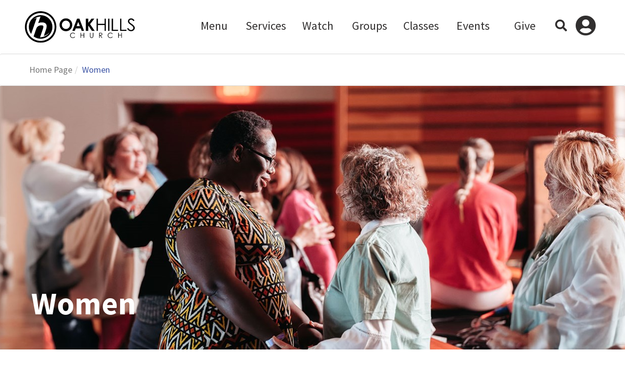

--- FILE ---
content_type: text/html; charset=utf-8
request_url: https://oakhillschurch.com/women
body_size: 107880
content:

<!DOCTYPE html>


</script>

<html class="no-js">
<head><meta http-equiv="X-UA-Compatible" content="IE=10" /><meta charset="utf-8" /><title>
	Women | Oak Hills Church
</title>

    <script src="/Scripts/Bundles/RockJQueryLatest?v=RWC4egkRBNjCo9_aBrw2jUeb13vsJBPHaIryUym02aM1"></script>

    <!-- Set the viewport width to device width for mobile -->
    <meta name="viewport" content="width=device-width, initial-scale=1.0, user-scalable=no" />
	<meta name="generator" content="Rock v17.6.1.0" />

    <!-- Included CSS Files -->
    <link rel="preconnect" href="https://fonts.gstatic.com" /><link href="https://fonts.googleapis.com/css2?family=Source+Sans+Pro:ital,wght@0,300;0,400;0,600;0,700;1,300;1,400;1,600;1,700&amp;display=swap" rel="stylesheet" />
    <link rel="stylesheet" href="/Themes/OHC2021/Styles/bootstrap.css?v=638990269163598566" />
    <link rel="stylesheet" href="/Themes/OHC2021/Styles/theme.css?v=638990269467671754" />

    
	<link rel="shortcut icon" sizes="192x192" href="/GetImage.ashx?id=2205407&width=192&height=192&mode=crop&format=png" />
	<link rel="apple-touch-icon-precomposed" sizes="16x16" href="/GetImage.ashx?id=2205407&width=16&height=16&mode=crop&format=png" />
	<link rel="apple-touch-icon-precomposed" sizes="32x32" href="/GetImage.ashx?id=2205407&width=32&height=32&mode=crop&format=png" />
	<link rel="apple-touch-icon-precomposed" sizes="144x144" href="/GetImage.ashx?id=2205407&width=144&height=144&mode=crop&format=png" />
	<link rel="apple-touch-icon-precomposed" sizes="180x180" href="/GetImage.ashx?id=2205407&width=180&height=180&mode=crop&format=png" />
	<link rel="apple-touch-icon-precomposed" sizes="192x192" href="/GetImage.ashx?id=2205407&width=192&height=192&mode=crop&format=png" />
    <!-- BEGIN Global site tag (gtag.js) - Google Analytics -->
    <script async src="https://www.googletagmanager.com/gtag/js?id=UA-29261880-3"></script>
    <script>
      window.dataLayer = window.dataLayer || [];
      function gtag(){window.dataLayer.push(arguments);}
      gtag('js', new Date());
      gtag('config', 'UA-29261880-3');
    </script>
    <!-- END Global site tag (gtag.js) - Google Analytics -->

    <script>
      console.info(
        '%cCrafting Code For Christ | Col. 3:23-24',
        'background: #ee7625; border-radius:0.5em; padding:0.2em 0.5em; color: white; font-weight: bold');
      console.info('Rock v17.6.1.0');
    </script><script id='rockCloudflareTurnstile' src='https://challenges.cloudflare.com/turnstile/v0/api.js?render=explicit' defer></script></head>
<body id="body">

    <form method="post" action="./women" onsubmit="javascript:return WebForm_OnSubmit();" id="form1">
<div class="aspNetHidden">
<input type="hidden" name="__EVENTTARGET" id="__EVENTTARGET" value="" />
<input type="hidden" name="__EVENTARGUMENT" id="__EVENTARGUMENT" value="" />
<input type="hidden" name="__CVIEWSTATESIZE" id="__CVIEWSTATESIZE" value="0" />
<input type="hidden" name="__CVIEWSTATE" id="__CVIEWSTATE" value="aVIzbUT2q2uxLpFy/tUsfpFcOblb4B0OYJ8bva/SxQj1gBiFmwEYCKgkeM7wcKoqL1Sgyyx/7tAAdFasXT9Y/gz0fqs7w9HBiJc2v3ds/[base64]/DHbM+de7Nlujz6rFNgr5ksG34lSbizO0+jgyfwGYDK1fzhDi0TV7BaTUuWOBUKqlw3Vuusivn4SUFf6anRpDMc6Ryd62KzNFpvG/GEU9MXS3EEm6r9QjYj6gHwq3hsPX+FVG7vpD6Jyk7qIRAkTQTfVWerkmPtAdH/Qykpqh1M8SoL8Vu51lTMQIpmQLn1WO5OO4A0EVZSXDHOdnzW043h7Etax+kkHjnCUwWDtAmWXcesHLK7bvlTST6AYLZ5KjUr2iGsU0n3riYzV3ncP7QQDEyASS7EIfKta5jwLvB7rLR//yqPu8ISIxCVyEHL4EbvWfn4nSdMj8gWKkyxkNrgtviYz/ND/VozrQT35PjYc87+rO/Lie1Txno75vLJwGrQBrTdn9JGOxP0KHsIHO3IyCQ86ogcWBZIdNKR0bR0j8ICYwtU6rHoojQ7IXQmI43tOAtBk5kQrnWtgMXurWseuFysiaS08DL0iWidnbdrrkDOB/cJbrpTnoe/FAoIdku/9qCTuTO2mhJT2RljLiXqncR1gmDNZEz/9/LbamAk4XWSzwMvyEOygIwtk56zNXXdCv8fEfkr0bWVhwON+yBeY4ds5wFN+PdrbCAW/cfYvCsRavtylkg03qrKmmEz4p/bF7EjP7wolw7M/nueZ6T/I7He/YQY67NN8og7kBUjSXhK4+qSutg/k2C/5pvFMy3G8iHhMMe0jkua3ni1IhT6KEfKdvi7MX/76WuYSR8RRwT0dQO/J9nXDrVV06CXP+6hxAai0EiFJEIzXgVUb691TOSSOS/v4xbZjAzWsB2r/cdYt0tU0qRh1wdblNR3zlTuEbDJRwbsTfAb94Wv4hynOE1DQG9xSs9Xb3fxZ/YjFTJOy6pHsklRabYIcglFmZY7JKvGtM4uh8EFIJDAFiLe7VN5nn3rXxar09IPFtXZoCBOyYva4o6iqL14awvOAuLxzV5O+1wVgmN9oZKaCpsHD0Me4GuZ6h8seZhm5mAtfQ4PinA9+dOh0LySePgLwj/aYohyXp+dypizjIVOwTMTc5v1w574rtQOSA+ufZA2Rn7rgJ28nWHyJMSffsd8PvoZGu+EUeYeC4i/R4HdYq5PBQtq8jVahiaEewl+m+nSbF1lMS+e7Dmp3tr9jzMJI/G5nieNWOBomfEHAgcWU7mEnO0Ygi2OfI4RMIxWueLJPLZoNbfOkVk0j/pIF1efDFdZLV/rUDQirjfC+YYDdVFylJUsLlrNJ7+0b1R6ZvUPIMlXY7Climblyss+4y0cs5A2xpSh8ayzh7GdxFn5JIgJKoEBUoAlrylg/cYH0ER9YoGx9q/YN7XEHUe3atJ3dwI2s0d7a64nAu9DRDNiCt7ZYs8YgAZdlzTyPijWWFh9jbGywlqu7+J7avAeYRuPkHwRRlT1m7QegYgFtCIxdzhK7WCcS9rGteI+AGfwAFLTV/Vg7VwA+hiyMmuy22P3hC0Ag03/4fCYrjBhhWF5zvrycKw/liHX2JGjUO6qpg5OlGYiQSAXl9UESLKBOL0mKK4bO/eaqOSAILDXCgvegEi7JrqfiarwKVNgfD67B8BNJJezooaZhFGJRGnAcqIpnlpO9CiuIMPcvbK3f2gwJ57kZUPUKUI6PT9or0DEcK60mZKrlb6nFct9fQqnGRonwlfDaPYSGRJchGWVEX+pv2tofgGd/n1ylEGHFCgRr313QhuzOeODSSi0o8fRoV8EFfOuHTWRlrQ8Sq/Lr9UQm16nF4dCTXnS25syVVFg9LWUQJgDToNAG3PUMJEaphZNmBEe+S4RhXPGc6oeivlmGYJV2UaPNDx7XWb4evfPsXZYplGm/UMBaAiGd+QA0A4Kof0p0p2ctrp8Bp974EOV4P/f2l0z9TAW4ddcdw0DY4GG0SocAuufmLed3E5u0AdwBrrxy+PaWtp6EhXa8gav/WCBhtw9gNP67EUoIe+yKM5sbKiiA/KRClzgpIIYknCeBqMcqqKRk5E2vIE7wFJnbmlQ/UB5Cycx7KPwkPbDL3m9VOymWutgzqTIOgOr3SjJSz1kWfV/8ua/w5GzrHLas8pySPXYANGdBps2lch3vRuUmk6wuNU+5mWb9/k2HtvmbPEoAZirjxva97ki1mJWeDdsjmx9IuZHeId5ZhKKD8Km32WzMeLxoVdFK+gHZI1/FmSmHzAmV3RjvNUEFL8cDvJbTv1/TDzrEez3v8e3+NqHcRUp1FBuaVSIUDli5Ytdo34gu1ITztgmWcR7DmUiLg9Syy+YFDhmTMcZNueJN304lnJPEWnqMZEURvG64KSat13SKpMeNPKmtBoG3xPuU7n+B/7o+XYrQpkjss6ftRXPXaoy/YZTSSb9LMAXECAC2t+w4RfBDPMMILSmS/ECh3N2+dQ+yE1vabL9j8SH50WU9zVnsE+YzqptTLHNJ0vFXZiUg+MyLVt2ugBDCVNsyRoa6Z1AucZhdUFvym3z+nVzloq+3l88a/FtZ/UTj8xMLflCOq3n1ytRIMJ3s4wadnDUFI5XpLaNhHRPmubrqMggvSvePidKRb4XI6gbolxZFi4Vw0226uXTi4KmX/Pt8wnpK7gRtYdnKYY2YXRNpHf1BEaYaTfn0H20QodwkMX2S7472cXUbvAl9sZAczdqrLTG+aQTvYrMw4y4toPV4CGouukV473GkvkH0MrLOcskgBAZ1/Hc4Q0+hei1Mp2+NhtOeXhRDc+9UdZEOuPzBUq/7KE/AHaz1vx9wSLYjH7J2PCdxAv+yHBYO9QIBAgNJdrdQKovRC20ZSuCS1gNuKQ7c3z4dkVn3xpHdQbWFAgnHyi514Wj1tyXjlLkjW199XyGyRFem6piY8AS0rm6182tLb4LlRLbchmvawuGcYfa6u0HmNpqEJeG1pZyKU9UF8SeF7HHcguuM9u+/+AecCLR5FSjSOZUMLTCMwwCmL/6uFf1yiR2GUPc+3xkdPjcHaXuAf8DvL0OvU7Hs5ZCpDw5mg1nnyVVAIhjb0IelZoD1uz20H4LdIWLFBfHO468p+ChJt3bsq0jPWYsDH6xpUCPG7Z9tInJRpe9PN/s7EtdyA7vhocAo9ZZ2dSTzAnWqRMQmXAvb0Sg5lgpaQYhfoySEI27zqhv+HPOHWmKRAeYAluDMi1GiXU4BCbothYAppxrMVHwzxHCvZdEOwzqZ2FguplvtRBbdSiRaOLYjS9EUuoQIhis7J2bxg9W0p/3z8k74H+2VOPzzrDyJmbm6p7jY07KT1WNenmT05GY5M13h5VN8/qlOcxlSH4kK6KH79lcDht82qG7Iut/46PBiRrGqywAcb/3E+B5Bnw06JtShSs87d8RzuRt4UEzJnbwFFlkW1muQ8o4SXFyDrCTg/OAFi4qJDhCVrzoNntYSt88LbIrjRG7WxKfRais8gMgKgDmi7cSMJ7w6U261Kmi7sZEUAZyOtwV8To8YV2Y5vuSigx7saOCYz1+9Gx5Cmsc7adZ6xgDDZTZi3xR4CmhPgIb6EjK7Y4MwMS6hShA/51POlJnYn97MBsWdkqrbcZ4NS3T3nKxwbJvHfPGFUmBJgGkM9WPEsaHaHk/[base64]/WnvBQmmoljHteDipdQn/6OszTlOY9Do0HBd9zmc63lbWnzVZkFgI/liIZc/W722lYx1CWNH7WqY9EaRQpzwTteZcnbylnjXm1DfDVfE90E+vbTn/o/Oy6Wd7RALDm+sqjVKKvsRYEU0B8QOdWz0jB3Ro8tMO1OD2sWqxlzzJk8BTONgtLZMwbTWPmMuwrz2gqcMIG9srtIXo3LttWBd+wgVWelsE0qCAn7OvaLJYXf//[base64]/KRFTp/HgpXfYspgdWWmYzSemi/Ly9l7sof68fQmE5Q2VBNV6mAVOmI9jFJR7gSKf9FgdZl6uNC3b42rAAL1xQSpczdf1fWM8x1hxkNz5JjlbTdltBOgq/YE04grKgDzVbtRzD/Cphi28FXBaGa08d5shHHkE1i9E7gQ/ikKCVVJSQVxjsMd2/83+NNZoS+HNSCprTM/UXg4XXt2dTjYrJHJa7zgaNJ226sOPkCq1fhNxVUC8Oux0peOsweHUNPPTaa2rrN0sGs0PO3ZsECWi1SGLOhx2iEKdcTrbMfpZrBjZwCq0TBR4Ps9Lb0/66RDTG+nj8TFqvODt1tkw3xF6ayK4GqMLBA/cdTGMqdZRZCDoWn65e927F85qYoeSLDJQch971FFrio+DUfYjgcRDiJQoExNoKp5n8eiPV7pV9Bamc2x6w2yTJN8sayT/5oXGHC6lLG5LZfmjSeJ4kS7PHptmJCgqqLbC8wjuJC6lDLv85tWvW8a6rlNJOBiVKBbKOCGrXIjgq7kNxpfNa0zqi0dT6qVCxFNAMV3NvnUpMN31aQdAmF9caT6qT/W3WFM9SfCZ1SvOZJ10MpntuhKdNnQBVYH0+85lqhwJH75w9qo30uYwO7vMVd+e2F9MKCTMY86XGdPxIzW7f9vghuj2VDtd4iBtYHDTVEMSKjbFoYmMF6S5mgVLvaEz0dbJ8rPU+fI0PLks5wVC26iUALELo84QJ0MIIFKwTzrGrBUejM8MypqOHOtoSr/GqENIBCwK5of8+gmZuKLWvFtYoHt8YZzvXxfpG6O1GpBImw7ELUxtL7mV4n6tJhIzoJwh/kbCOPKvpiKFNCkdkIS/eOxs8JtmG/MyTJY+mpU2vChuk1Kjd7Ob5TusxLJEXyJ31Uk4C4Utb8RqJDIxIy/NQak8Ay/2rniqvwl/oLdhJ9vx74tNX2WmNPbX3QQNv5zt1o6W8TFVTqk1hfYfBLzgJ3o26/54Oeg8hnQFQOLgLYQO6loBjtXc3PoZCp659CkaZJ+X0lA2UnyTSD5FKTi87gdu3iv3BQmGYnFWE5Lw+jwZWuPPRviNrGb9A3mJAg3/pNSvh6jMYm4+5qQmaaK0u/KUlE4x7nBKxz/5+FfjgFhHjnNLXU+Tw4T4S7DvwHBNeI9tSi89oJDkvYV6WCmPLFMqSvbiAg38053neCn7lhK3+0v69/8RYJX1LGVJHYlP8uY7FuglivM3EFlGyJvb3FjSQgco5Ip9aGIqIliLdlaXyn4StKqkW60q7F6ywmj83okxK9L0B4Hlqm8MKGRWnFGccbK/tQhQUmV/ziM8lsCCzbDl3dnZn4UlR6urXVTVuSNPb6htM5RXK4G4GGmGGu1KdwOdXRKoF3Db/s8780/V4Ij+0C+emW3IRZV9Ub6dPlwHagJR0eNe7QBPKZN/8EoAEZztR5GGqB+7xUxt2mkoWTLDDitVKsRDIFHrUu2HYDWliM2IxWi6ZSdyeqHrnq8fPzvpDm3OyNB3hFiawT+PbaysfmG6GpddAnNqj2kbTuK1+FSsi+I0syPMkIHP903QWLzsCNe8fJ90GUx0RxLZVn1HhMOq/6YhLbK1ah350hlHuN0jURFZoRSmDIfbJb8hqXOPbm7xaniimlTDoAfxn7DSAAJ9+VPM0XHxQIA8q5x6JX+3P8/4K9eSS2h76vOuRBxxbvlbV9eUuh2b995+MoZZeRkp2C21ZkxIPw94h5PiPTHmhIDy25lAvL07ZW7PPP3Ob3QlzCL1wLneLwCeNUSHSSs5NWQmLlX3PxHBDwh3m78bSHnuM4bDlyKpppzu7/1rqxq4IyJxNLoXPHNqUHnb/9WkvZN5BCQ7TIScBoql1N67GKGl7PGy7mJliMRZBUEa7WfNZy2yqmyZfQG3ejqR9bHR2gZ1tg01axF/bap886cXl3fX/M2H87pKqxQTrJBhtdxOvdzcI9hIjjJedYxis2E1MiXy9TRFoyNPSncWV/EGP7RGd7ux44tvT/vdXH6QdXPFmYhYMo0jGRY/TA1M6mpZ9eyryXzRF1iaD+d9joSayrp5HFpakEjFV05fJZHs+mtUzDT1go9QOjUkkDPh9DN4BPo1pFYYj7zk9EpTmDks1xV7HifKpldv81/8wNRePB6AF69xuAp4704ls/eSR+bcYewP7tKgJT8uWX8fmX/BiAtZo7RHSWliZ4Fah6X/AaAH68wUE5dAzIglG+r2YwNKWGijnLmBSCHOXZG9nK+iWdOzWVfVulxErZCu+A1NuQLuYenHNERYwdmx/1dCMhLkXgW3hL7WkG/r1Y5XDX8oKE9/X1oi/kPG6uD0XevJrG57XggZFiBzth2NeSFP76hTweH+L41KoApLNEAg5O+c1DpxhzETyJISuJg03jMzDpMid9ApoRUHuF9xhxN0RioH940TdiNCrH7Zmr/[base64]/a9h7uU7f7229AqVjtQqd5UCcA0GiWTGwxRHmyGlW1Ls+ddnodVEfhIiXuwFQ/w1Gh9cBxCdcExBAngF4e9rgoQbw5XK1q+CmGVBu2UnIkkLFiqycqfnlF4rn/[base64]/4dxU3/0SfaL/+pTHA9nxct8IKkn7EZSPYQwaHW4jVtjAVaAwmYdcP+ExbYZY+Vaz0pkwGmib3I10gFHpiIZj7LfVuSXQX7sXJAI5kYZRNzZbrHa33nCjejA24SDiLpWMqwoWeUpemF3elzxtCHhoFnPwc1CNczEohkEA9xAU1nOWPp8tUZW4lxrxBf5mvfbEWvUaevlIN8J9dEyKo/bonvBsnHjFHiv52yFJ6pnAPPdKfgaxuM3UB0BO7KpbD65l6ZyK6FqAYTO1HNf6SC5QWCA+RwaNBuUc/uOm/S+XKz0ol2FhsQikBA3tQn09PkZobK9uLxvlLDIbGBhQIwMkO3w9MGSJzHFtjzMrIC21ZL3jh94LXMniMGG8M+UhE7ghBIg5fOTm9iVTTf97OXMKW1IMoT5G7Z4Cs5MYXWHX1hshFFZ4Hiz284BAs5qJqqUfS/z31khplb5bX1XBM7vGHCfNHO9kzJv4s/0oUjCOhETsTxG5fwxVLPvJ9/EFuQFK61PjCYUuGTPlLJVxuwZdSB9BxnrfJHLWSgFZ5ujlYwQqzp5v4b/xvgMPFC98b6ArNctzXwwYTdu5M+DLGaY7o7/rgQZ2dDbb+qgiovWNdBEkEtwj5JWSPDrvIcjQeYmyfDbZJ2ofH22Oi9izSvAVi719K8ZqSctqGd4zw2AHi1XdJsUmcjACC7HXUkcaUc7G7WfbwkIQ7iaLM/fWEk1v7PHQKJTHM7XFa74X3DeyZRm72+VlzOfS8zNfgoyEdid5HsQeOEIHyqz1ThyfOpX/LecqJWhLanXW96HCUr907bYHsYBJCurYIy3YtvWwHap0zDcS/yb/xQ6UgK93JuffKUr8y2dX0cuwumNYLpEm9p5mWZAwhypW59Zs3xGwJYd9z0gV74Y88Byg6Bp/p4PJQ1QgZOWhQjpb5jp2gRfoi7oOLpWi5sMPr4DUhWNDBds6VqR/df2fIj5DPh+FtnRLNFqaaktnlPX5gZmqr5PkEPbwHeLZ/OcR7UR+OHjla35D+/FNGBHHxr74HfHFxUdWJee5QbBbLxG/m9uylJZlZJ/bklVq10EXQYowL2wd9BvrfhKXYY+8EjTmXZ+HgDGh7T+gBGveAAjU0WbbXaIZ2MJuh1M0Rg8jmpWO7laS/dV9KJwq/eBDc4zcm13vf6LARIdtvaW/1q/0MKhT0fiskWps1dDclFhjc3/KeRJ0tGWrmjmC5ujVnHFCrjJIwGw1iqu6PYrcjsZlptPDDlhwPc9c57/qKZHht8kRBivkd92p5ObLkT9GQpL7nFaQIG6m1E9B/Gsva+rB2A7v5UC2jnK0UJWd9VQxq+poQNFbsTfWW2KNJCBbZKje+9YWCBWYIIdOHy9ezwY6azkRnnx/[base64]/mPW3T2cCOLt66TLg+T/bXa/bjt8BTgsj5UcebzoAqbUhE9qrqNh297Vj6GdjC4TjatBz56MHDhdARUMfdWT16tmz3tza72Cmve4eGenuva/FGfak2ZNqu9++Dyb2e1GPsOc7eFuzbtJYNCefw2zSIZswFZR4zWJ4GvM95ud9QBPhXN9fmaAcUa3xJhjvNLIMGm6NlhRCmFuKqYTXwBu9wPgt0i1h+dFTKOtL2Fo+/LJXo2ejDFmFGHIZxiCFJZ0BuLwkLW/HFEP3valEQaUWk/uGZabE4GMTb5aJknN0JlouNlIu8ZOh5iUs7aKjFmZMBKcGvm0WFSe0ZA8/Zlr6YSMKLitWM/5HGuGLueCpd49wbByGjsCjLhpLx7WzusnMtlE235cLNuaZhTc91uqoU/XUOqWEBM70wICRudvAa7Esvj957D0G1hM4pcZq9VCNXixsOW7857yxcxUp/4YspybdNtAvBqN/V2ucpLfrC7I8N/l8QzY1QPn3S+fHzpfzroyqIYZpwpHvRbgAtmWsV4Cdc7WQrsR7gy9BQF2/F23CGYU8Ye3r8BvoxoLoDBXqBJ+w+bdxxX3SpQmNpONHrHIdr4cP4ExUD8DqMaIHyIrN7e9wPKe3tCgedLRhzHJ8p1qpektMsF9wsxj2oh8Re8SflnFDJKeF8z8vXyHEYjC4UXthSiEejWzw+95/Rj6PX8lA3j2abJtB7qNRUfcRWaWw6kpPlpTzfAtW5I4ED3HR9mNvoyfWbSIuvQQYopsUbBiE/lcNxhkxbY7eCJEkXeC6J2QNpUAtQ6tC5bxadFkIgsWqC8Iz2l1sEz5v/C7k/pijMd5sc5HAtCUEcTH7q3U/lMiIcsVrhtPJhlkEX0XhkPPg4kPnnbA1yY7Zv8GXbou/p/dHm7DpzvVIqsrBAQ4sBeVqPDLTn+l9HkqNfBF5FjynCYzHerzOL188MdiKHcTMsuJKh1oM96QvjyWIrX3QDueqP/SfG8vUUZ5zVxBUKrKB5w2qp3JXzzjG+cMt2WiVCATm7YdEfCnzZM7ntSC7b3xMhKqO5VOxDM8a/mwXbHSbx2/3N+rDn69fiqlG4Wh8mGPM6OgwTwGvkGA8dSStRLMfr/f0VtRGJZPgTxMFba/BKIzC7kaI34YkQWKziP+Ykn0AFh3O9s8koS4+EJ8PZCbHPvZGKocU21nlGsL2u9OF7BpDl4QQ3Wd0bacE3Q9N45ZtI7t/eHbILcbKt1+u/FhbyooG42MU1/iqhFS15W7KzE68xEAz0F15tumbE7Ig+xSE9/uu/q3FkSbIbXqKoD8hcB2o/IWvdSXvU+8XoRuAkaNY4kaUjzzPKR0KT5N7ZLONwolarW87JZgVdDrVcNUFgaKI5nIGST1VcailI9MCg57Q5MNTVc0bg+5vDZrNotWzqUJ52nQSpl0W/ip7SkTLTZOxHj4lbQHbGquz+qygGr3hrgGBTp+KUaWwwSgmCUoWRJkwlyQmVTpIiq1QjwBoif1LTlHpE3JJ/Xn2ZxUCzBsf53FKdSbeMXzXpeakw8rCo1DREpBZwyXbrpJ09NH95+KcuMzWLCimU1BipD9wynZhXcdYMCrUtZ3TE2KQh/aO6lfiRAkjwD3JQzcOdcFWu+Kcr/[base64]/P5IVajpwMzHwJVzY7f8HvAw/pkGQM1zui+s3Omw0Kj/jGoS3W8kM+YVdPIbAldPULwcM5l+/B1UCSNUgmm2WoKFpZn+H1ZNH+hg/RSmBi4lnRL/cGSmlfO6Y1rM/p2/oNyKGQR5q7rtTWvRPOFLPL0tdTiQdf3UJxN1/6BD6fQz7A0tvVkV4VbBhRWi+2ulkWE/SHQcrYSaAaZQzzp/3k3pkcEUJWp3XW3TWL/FyEQDKpA9HEnO1BZryhXHFlF2gj7gTT6T+I+0JiAC7c2Aub6Jxe33+fPWQt9fM1T6qX4FWAt8r8lOVfibbppLEVz+FNncHIKcePUwFVwL/QZNnWcak+UsXBDdlEGENMGZrD/[base64]/JTUXcv/vaqEjvQX0ln7zQU0rjsm5fDBb2JdiwrniSeJV+hbgF0Z88tsrWtAIkXp6e1clMiDOIVTMo5epsFz+c/I5YMw7Zq3533XquX7czjEXJLVe/Y+/YVyRQWQMSXpRqxz/BtwJqpMYWu1apsYV11+/[base64]/aMvQ9t4WsuzgJjGK5dbntKS/joWr3uC2FEKzXcPqE75Hkvfh4HIocTR/DOR4PEBbJLW5ZEyqFNPGuwlIQI7zoiBa1NrWb24Zm0shCOxksMOfw9Q25jaGAQT98H2mnNzniPkCkUAnHIHzZS/3EsF5ZgDKoO4IvXLkcLYjh4qcRLAeW0pGTAuZmcSYpKDkxnNjkACxPfswuuAqiQ0O14wd27JIMF/DNQwXSbKE6JAmLeIu5rkapwRNVh09xtWThD+1V95z7R76ecbfAt79dfaxlZbPqIUHluDlO0jC2m2K1MO86hc+sQJb8m081+U4/AVAdQytqjLUCXLX3j3+JC3DNdoPU9ljCQrIPxSOQT8MjEv+M3Y+e1kCK9B1Vyci3S3YugrL3LfLpXRaw+jVXgDW6aLBg/8r6f5wxco4qZglUkpyID9XFGKoMssxjw85AegVgrKpTwfwzloiR3RT2i2jTiFAgK2UraGP+qcwTFii7mHnaST6bNu6qnidq/5PJUDcR4P2tF09o6igwJHmprP26JtMQW3CMB0NRtUE/BfycY/pRHpOBg/sH+nTfzuyD0E93jD77znXJMoAyG1DXa179hTZ6twF9+7IsUw6+BIA2WbK2BoFuAaKUxiIh2nFFt5Fl4S7XYEA58qfVpGUXlP+mTYz+2hKY0/0m8T+i95PMhW4UH4e0P1Ot6v/mBc8PKp+ik+gJ/wOTpSfugJK0Dbk8njILh4mljwk5niaTOxhjA7UT9/AXYmI1tL9kWjBK3lOCh1BNjScIM5hQerQNjoDDrF8ve7Tx5claEBivpYXYxy8nhUdSNI0NLopSFj+bLgU59UUSeKinrsgHg1c+gTGYPKEpIkIMho4IYYtPtCzW6W50c+c9dB9DvCdrp2hDKY/8NQszjocUeHOPYDAYn0OASKe0hx6pUFZUEUJaBCZGXH2q5GO7InFPf+aZdk5/Mo+gxY2dCeFrGnOA2FK9KAM9Dm/WZCix28Km/k75RqHZHLUQPckJv3Qu0kI9vangmS8JM/fUfP4V5LvfJ87sJ9HSiPpjTOgIN9tPzVPvkzZosI1MGu8W4b1Y5lJlVrFXliGrHJbLne2/16rmOXKXhK4g9B7aUpKvmWk0dzMv9fLj0XnDsXg9qRfOFKhDcZqV+EkiFzH2n4E5ojxaGYNPWpM7kuDx8eqfuqu/PX01R2yFHBul7nbgg3mTues5yPGOt50YO1y9c+qkEbNyIDPFsqZDSuTSTrej6KqfwYmSnoOSYFLsiJ1QSUzhRlzQYtPgF/VdGdB8iz+r/yBxCb5hARhoYiCpok7Orf2C7jRBr9QmWtMHCqJXFr1LmN4AqPg4v7fyPsVo/QEz7mblQhU0FXfnRVqWSd3nF8z9P2v6K/T+htUZCSTAK9H6jdHamx96uOfJNO7dnDw3pyJDJXVQmAsQ9x3ed3ay58az4eFKa3umPgUE+ax0J9T16/7lHWlll8//YN2yzxoAl167XEiIMzurpaEL0cErw68Kdofxn2EMEh+H0hU/t7m3+855BFiWe4BbeVDJUuSjzaq9weEuFOYP0in9B4eoZtCdmXS3PHGn1e/tVHEjoeTv1irfTlyWFgNWQBXPHs2mS4EVRq3hrdSJosEfQ5BmSO+Lvwd1yT7greMcwHAmD1pv9fV56uBEYD4CYBEXz0lyTBBA0WU4weMZwxfqlc8p1d2rJqBf+Y1G44xXUdI930GdoJCK9Sxrx6wqP/mf8hT9Zq9WuRJmHiP5yMJJYXjmnJcc72Kgy7KilJNs4g/hwJHWLXpw7JD4HVHtxX06NA/jb0l89fs9rJYlW7zeVaHtuPuKI1ZZ7IOx8DCPCde6uQRUUqfPYxhMd+sO8EX/F8Qp4htnuyBYxSNOtdV1ktryEJ8c9O/Ec1A1yS+iuWY3OvcgU7vQZDQjTFRoRhxx5Qssjvlcs5YPLwZj+/iVrCsJYIvX4dcMhISNANuXAjy67xsE3Oq4ZHouI2ODjwwTJFdXag4HuumbLu/eQSiRGzS7KDNXTXaIcJHrGacuEXWmc7I9PTO6pbyn2d7/ifia7664XAM87tHeGX30dZvBz060zjrZKwTmclPAtgJdf6MVUyuQdptLLY+/d/iFo+9bb6motJCy1Dl5InReNtZjWKw7sVyVFaVwEuo5HbjyjDte8zDPRhEcF4KMqzfj+Wjc2LpdoIE8FLNWZQFqerihEgnKsSZV8AD4lr6bhNwu3Wekkz038cTx7QGr7W41ePx/dYlqoFb1WNniOZqgc37uhx/Y/4LmVCDlRAnsMjjrsphcP3g4/[base64]/wSkU/pvV32wpgkXMc1W3770+I2I0KT85+ZfmqK92Zu38gOaI+cC83rDh1Lv/N8AwrNT03fD4PwPsdtYD9Ru0miD80aBk7xsQsfq47B6BvHFqbOzqqke119Hqvmu8aBYoVGx7tReJogPPRjigNPkfIbF5fXwXgZPHS0tdouKBQ5oWKaU2XlYfPRSZwrfJA+/gJ1ONOY0tmQjqWB73Jjlu22jCIDeGaCwZLP4kbtSTrg3qpu6OHTj0JUNaQFp5MmbM4zRmpfm334fpxmOoKWKNlgb9kmRMLkmMiqvBhvz7PZZhtwVy60k75QZIQF9N+ZEsp/vPiNGVeKQl6WMefG4cS2i0x1q+el+Mu6i/VVJXsH1VShS9Yg7cK3jBH+s6ITBrxP72BUzsc71CUr2pWZDPOd0oWTdvsbr93uUHRsUlOOKsN0A2aFGHAnP8X7xiOfUSqcDdZnKADADAb9N4FooX42KynkcYu/Gg7OjIIsMXqSkdFLKdfh9vstii5PAAEGnyQI93YXc4dylHDM2etYtJ1iYCMpeTiUeibJ6fTqOCEjDqDKRXho+ZuZNX2GCoSQ6w1jm7Kbz7H8VzY9veP5baMzxPOr2AihX4L+TohxeDul8FZU0vT75NXjtxiDbatQ4Aur7E0xNRuuv2TMQOYw4i/0xAliy4NAwNOQyKo7bXFPsAQU0rN9K+upe/Z8ra8ftLUXtDCup03xJtvgzvED2cI52RfIp7x0DUJx9E0lPSrZllqiGIg3ayDqTvovRZ3JMHluWW+NB0K2jqiiuCNY7PqZIw5Pj7oo3TdhmtkFJGI/cLeCi1NESsVR4NfIqcgbt55pWcpQIzo6ABQFBvdnVGFBKwZwrAnEKjyaH5l/bH+wOcV6MGh4KdibieUJ+hqFnmRfCF+EtArY0W0Xw4jVg6rgjtlw+v+cgxn4D7Js5ETsT6lyy8/LEkIZ37+LQtax88WQmJI2AUEQTJDcGV2iXUUXCt6qyYVAoZyje1z55/YgyCUHTGq53KgHh4C/AT+394MMv9XArPW7mODjgPSmTWjMuTXcwZdfBO44auV2qb73LRZ0hOJTKj4MmYepq0pESU81s74vBl1pPIWOGbXkalPI0d+eg7xhf2ziexid9JQ3k62v+pVuGUaQ5CufZggObB1kDRe5uR7DPOda2M50tPN75zF/zxjzFJzGKc3jb9pyp0c6ydBkUssv/dd0XhbV6jXCKxg3JSpSXsBHGysw0tHYHBheCzmpc3Gi0qXRQKgCgFaolf5lKpkIk4vnp5UxCqaAZ9OeBSItEhNX7W+86cviLNmygu0da7vZmaZuvnpIAbtUi2hRacikCI29W+uTgZLHzMInmXTTEbLBX1Vx+nEi3kEDWN1wHB5v6rKCaTX0J0TxH/KWE1mMAfNxMJm6qqeb6WwqJpQoAdY34m6OA+OMuCeklvq7zjnTi99aUrDSSBqbuiG8CLXlCPnsSsCb0UQNxBoKnWoVm+rH6dvAGRQpqbo9Qq/8pX3HZflchoZOoRT9nl2Cl1w14/vz7wwaT5B8MuZMi/PI6BO/v4Hr+NiG7eyf3h0h5/il2cb/Wf/v7ASExuiC+0iSAVJ8gBon2Qou9c/PJWLe7fmsDjk2w9lrO76gNXkIQjKnamIMxEpekLnmzCPMriQYyNEHIma4eZ0XTrcGRA92hipRZJwKjIjJwVKADYk33E0nGuYAo3TphJ3WAnae8wGoIOfwdclhMhP9EUmQXSUctFd2L/ZCvWMbWGJZZxFFRUBAO9Nz4tT6bpCz4GttKzsvJKBWMmI+ZQiPD+9M+cYKE9dSq5YcJljTLGevHvlQhTIFnPP3yI1v7pPvVzkavHfaXtLg2BeOgo4UBy6fnMzmc5mnx3sz8fbEgXekenRvitwiDVzJZrCQ9ZA1Vq/UJgvramEHltCcx6/pEDuzO6/Qqd5jhBtnpB5vP/bswzBVjS9zu0Ylb9W8nVFk4b3pUj931s40asgB8opw+xYhGx6MdJp9FD/IpELMp6dlUjyXPrUlDUN7ExmzM6T0GefPkNqFpTncNPE4WIzlJsDn1oS4vdNbmDbdspcEsBSgb+2i6sUvHnsPnMc+EX8wC4c+BhEB9SS0WPkmU9x2SVebMpuwm20Gxzg5RrJuZ9h93MvgFBJwIU9TUki2+hQB6l+XjT540RQ3gD1/GKcGrFFK0iTbIOOBce9/ZSLrIZEe8o+rG25S31nBl+2S5pkK2GtUiVcA9FVcrYjp76dc8PV2+Jp3KK8rkP8K8vUNCOUbCpkp8ybtSV6ti24ksQW1+sGA93H0aDo/7cEHE1hrDuAHtHwUFLLgD2/+vqwjone4Cua4d2yYSC2s4RBx/9883idbILLW7tuMcdmeJvdyP/2mAS/T70UEmnknuMaAnHZqvBMX3XTrrzEabiuVeXpRv+ErzE05Q0DgWUT4IAZjzvtcZ7+CUaAqG/2KQ8gAsyq8FlYk2pFR/wASg+CsMXSebl0pRlYbbfHlzI1vd91zQwvwNHNrL7Wq8f97H5U3VqCKp1in//zwwoMtED9edQOOAdeY95gyXmFdkS7l7zFc2x3tbF8Q/fMWMB2vt63DQeGf5wixe2ZFLF4iBxRtT51oz5sebjX66gzii8MUBDt+xdGrVIPB6H8RsTs/tJ44+LGC5FkJ0EzYyZRnuUHQMgJqbFFqw1QDcDzMT0GypCu+pPcbqQahqfd4Sx/DkrFZuC8TiSuo1vciWN9q22bsXWNPgKGBlAgr0evuFRCR9KDYA2TIonRqnF3GfwKrJPLbKeDyLPf/CfcsPh9hzCSoldYoseCDxQxv98Ael9A14rzkaY/i0uOK4Tm31JOAi59EqyljjuY1ZC4TYeCjx4xkfAWJ0vWb71VKjdgW7jeMcYukorOfDs9wlbBSRgZMrlaN5v2picUuy1Cd0qK/rsIzqvUjQmOiWFgrZPUBw30FMb16IJ1si4NB2K2IPBfBu5NSTyjj7AZwXhKi4whBOQmrwm6JPsjI7PnTDd1yn7+hsPkWiF3yH0pszD+2CyGQwKNZVzceUvyf9UtU8kBeibcLBVRSb2ACEaC0SKqE/MA7IeimYHg3xGKmw/P8QJTMs+mmp36UX6fqXQ4ll5Mg37AGGXQrtfayyieFUwPe1TrxN8eXeI2c2S2C/hXrniTW+BRwNecKEnRA7kHPYzr+VGaoBg6Pv30o6iHqOr1T38dS0qytUB8Mc4QIezi4PRbMcPhuiRHiYjUHU4rm++0E/[base64]/Itliz2zis9Bnmvtw8pfDET+RQ9YNoLc2QJkZs80bbr04P0VIHbh2RQsDMOUFVem4F+xAxbMLOLJZEpRuetmVuV3Sdt+GIF+PsAtG42dZx/+vtiPISk9XcMzqbbNaLk2fEua3kaua6/LR6K+GrBuxIhOG57z+xZtzqPYwT1nQuFBBN5Q1WG6q3ElkV3MX9zu5q1Hfv/kyVogRGmQwWV+kY7LL1ruBkxxnBwm0e9cawvuCAuf8ErJ/9OMdRMVQfQjONhSvZLGBLmwiTV5Sojhq6XY4wlHZPOn59D32JfLs/7tYeZgQ5PG9A6cSTRc7qGUislndRxPSk3WSkyNOhWDWXyHSIZN59PPWCyjtpl3j0ZdIROJK8v1B2wiNMLY9tJ8xMnh0KIcYWPLxd6vGJSpRxh5U8LYtdgX595IMmXbNJXLwGjAv8lYwvcXozodxtTzyD198E6BCXWmBaITqisM07R8RZ2ZzGYN8ABnmdcpuguBRkOdy/f0IjQUsyBj7c7T02AvhpkmiZ0HGGm/aJkpeCU5Yp+CSva9dLgAw9Moh7x1HU+UZ08J7HfUpNiteioX56N9lK1DEB1M3zQZu84DFAjkM4/SZJfDYwFykF/[base64]/U4NFIO4c+WQ+Plj0eaYB1OsDHGrMpHNOIZNiLXU3DTqHY8kfvHEt7B5vfcH8EmMP41QLxnrnqyfooofIG6R9HgrHagwDiJTOARFJjrta9H/45byz6nwcnMrRbBMmUai70pg6mAF4obEiVxm85gALY7nwzwncUhIHOSFkj1S3DmQEpYMhlptZHskK7IYDyZOndqj3N6lGuszV4kQ6zWmOCTICSGIlopRr/V//hShORcdeRHkpFShK+TFF3dqT/jPNtJXs0LUl6b/[base64]/PEMbpyGEJYt2iuNmGggG3sATx9dr0QQZEL2KTRt6miWZmbBm6e9YwGSbTNoq4zo3sKgyVX4sAZZP40N8SFt89s3I3VMGMJP/[base64]/Q3k3vR0xYqrzoO22c+7cHypLMoIoEPthLvmh7Q0rCA2RhEmJ2NEfen7WpmAUEgthiTfoBoTNzJmMIyyJiEL6ok6W45YDfjZiyLUK9LYXPcFt8X3+SQ7Qvku8E7mX2XwkoXOjjW8HJch+lXoHg4HETdDiVzqNrtXPsmkPn19NGF2kqMdEi0MyKx2btWxS9P9I9ELdAl/XBnGE3kse9DbN6GI4glyUERcqABhbK9pLVcFmcbduJ/WaW/jGY3Zb0QeUudAQh5agaTxe+TY9FN34uJEOI1RSJZch9jZoooIptSOMu/t2AiUt77jj2k9H/[base64]/pdTrVDyY0ztADtdnN7TPNgPb0d08ttlOM7oTa3vYnjNkWskF1WPX6gIH5gTrGXZuUngTv1iMgZEV7PgVRSThy9i+kT9oHXZP7eYI3+LPfZkVvrjU4MsFGVB6lySTzLDe3b0PPuMqHdzjnjeJlMlmvJ1pmSapDv/okTC1fuyvR2V6r7MHhA8WQFaVUbvV56RA0MQMqlNfVR6wDWafVeKD4hd5ZotOJ3CAbdAhO3kxfXkTTBzCvXpEzYu/fGyW6Tzu8f/IrgWgYQctb6CidsBFtEnarwQys95rK5KnWwL2N8vpJdK0ToO9n1EL203LFQ2A6cUFyNgnINsjqxuZ1vHKiVMb/+4p9RI1VaZlqz4qrnlcvF02TDPsomcPsXJypIlmUsyMaYG5d26AUu1FyIS0Qcnn83Y9qADLkZic+NCMyM8gHxB9LaFzV4yD6QweFtXx6RIFyrFW0ft6k5hum83ijNO3csm4DAqfJ7RtQcDpnXCs44LtPLserU/CJDR7tuWtJZxHiFhEYzEeYiPvu2RQtiy3+5svFX4iT+686LPpWNECyAP5OqdH9f91NcjCT+Z82jh/bhWzV9+GB6ok0OOFUKafHJfODHNs8U9GeKZnYm77xs3q0508yVHIALmk54ZdMkbfOrA7fe6chk6ptLAaWNV6qU0TgKO5Ar+RE9txx62KJ89F/H+BZQZXG7LIP9cm3FK0VBt5U2enePFhIjI4zNsTW2s1SdxiYD+wAmAS1H0wlJv/THaQelTAbEw6/7PfOUMHQqpgJ4LPvNk1U/047ukUs2LPHANGkmGlBAC9AcuObVSRdnvEpBvyznBpkK2xtxrPcjqxNRTC/k01PemUvZRuQAOvBeFl0E33O2hl+rAYwXJVaNW/XKFY8As5FgBWepjZqNby3MGxDRHIo/H4hyMTiavYkf2Cu1hCcczMvj1xbb2Mk+ILW5VYR+LLT8jyF0RO3Wj8pgxKscQYmZvBFvHCindU9hHIegpO5YCbqg+osO/pLUoBf8rBpg38hCx/BSeIH6tJIt8ZNr3TMuNhlBNZBcK1tWSSxBImeBjmOjnft+r1mslW5taSBJfWhwDczZ6aiHyWNbT24FOobks/plWMMqWwRjwXU6B7+Yg9ft+DmR19QECQQFzaFEDQbBlQqnQ3FfHG4/uMGpIjfmy5IF3QUIi07XuOlqrK00jXFbJgt7L/ydkdZBx47hiAUovwDF+7q31xhy1a68mre2G1O0lq5UssJRyA8czgzhph4ltOqp3URDy/KCAADtn3oO65Sump71hZHBKCGn6+j3Glk/EisLUxy/395ZmPocYpQ6qXtRN8miHaGOq01a3S53l0GwCplPXGe8l02m1BfU/ORmdRtylY01hr0mb0rRjHahdE2JvNiGAI6ex97nxsIUn+p2RqKb43bbj+es+bCu2f4tTkqF/nuocKUUaOLErSvKZll5wVFfvg3NPOiwXUpvFslb6cr5SBYg42uuK5iEPnmvUpO6ilgn1vuJknd+gN2ehzV5fv+d1SRWVZB6C7geyVVbYaUfhrW+HkAbD8ZW2dkHBF7U3T0+120wtHjMeaOuzNWIwOB8VnwsRmbDnMA3iJkOb26CsYU9AhH2W9RtFy3obrlYUi5wmmC/FHVtfJV3rEUWlZqI8S5LVQ0xEZAwJV5Z0NiJvAdpkkn3Ndr87qZKi1HhJOoAQXGXVEOQsWB3377gbSgbGdonUqvYwGzLVuvoVGZUj36hFrCEN9AFvOGK0PNElBUIjrZnKzUpEFyGICU0r66hlz0S/JsurLE/0D5P6/86Eer8hv5/v7m8/EbYpKQyFW53NjyNlj5qPCvvBiSLmxNtcVUe3Uam4CT6kxKpnwGe7HyGG6LlbLDahj7CS+zOoViFUxSz+gwNg+sM0abQD72oN+RTAQ0BtEP0JZN+163cgfF+QsjCpISvNzffWqFij5hK9cV6sYWQj7u1xhhJQCvGAk3WQdG+euBIv/MlDIWxwiFGksuoNojtElmiBOfDN275te9YzXKA5QYSUXKX8GZ4TxHSKMhFKJvcT6Le8jFZlxOnUOGecfbbQMAhLwyYrqQNpSU/SoSlsvTKzdYzKHARGiWx0lxsYpdhoIMtU+r5MBJOenTRTWFbwYiuhAAPpQu0T3lt6w3sKc9NwEpYf1SqCU8g+nN3dDGwDyvwZkQ53un+oOJoE7JJ+DuXLXsL2lgx/3eqInfpfDuI8LZ8mAbuq4AJOMLu1ynCMGx7I+CC+IRyEC2+H5xN3/[base64]/yAVIrGmrl8K6eU7JKazbGqZDiPpYSkXPnWeimegvMSQbZnFTjMqUizCUm07ZiSfGdc6FvMm2C1/4ooK+n7Au/Q3JaXUPGXBG01Dgh76YRQZKD8q1FnfBsspa4mh3ccvzePmrKkwE5wixCHF8l+EiJOCMzQGM/ND7WtEnGCrok+J18kQpDvxDj5WObH5k+ZOXjWkEKvFwMeO11ckBr6zRHj4SwF/ihwlvTgIFEHpuPGdpkMcuB7zV+uYEX6GKHRpQERw3lQbGf2Of4Jj0kV7upyb+FUmEeQ1ZwJADSu3ibiYHHAs0UY7brBD7k8o2AAPaSgJNXoDMRIfSNllk4wWerOoZpKGZZDA1ik/K5DeD11UExgatgMLCViRsDZGitCS3LbRk8skKh8rGQ2say9kakciEZJ8RultjccOCs6aSMta2R8D6ENujPi7nKReMm6q4ACXdCScSTS2prMru0lRgURxhVxJpW98N22ZACzUtDVeiXAwcSv2k64U5wgXuky5miz6ati4/+897Mlxu/KkhH4hGIEhqwq5iStkPQ14O8B9hblwj02OZO249UcsyNHhPvR+3Iqn32bVsNSZomiQ6jvyqAWhm+UViS5FKKvwh9HGMz6SJq4P2vgJ6x0/Q0cIZyEH+dwcbDbRwdOLw7WK22jaeztnYRX+MNQd9XUen1cGg4mlU+6NyOqLk7bngiHOt4Mg+jlhmKwKyXEvzC7tfwZVs2S5uFI9xodhH8kZ2KctuPikPmCYYIamgVkv1XP1PfS5+Iqg4my/nJ7JxR0ZLyMqj3IzjNWBRkSVa2nTCVUeqqlz77jeNO8N8cUd1GUC6R0fPiMSNpo8yxYW73+if5UANdz+pslSV/4g3RBLRzcDTOiHaalPPEnhfyhazngVjadBqjJN840XJeNtntN4L9GITu+XCgbKnfDrUei0f5TBaqH4E9sxguAwSYx05ibZL0bmQmX0RJfuvLImmL3bvXLzEq67g41wZCTBBZioo4qIAt6xjNW8UImyr/UkOKxARnGorF8rv3PBPff/g3upWw8EWiCGUD3J2CCNEfe5HUDauxV5CsVCK6jPdmGuulaMFqErx3XDiUVJvHqQPdPhN/AxdccxWeqfYkk1QnSvSjYgqFMcAoYLLknp2nYqOr3H4o37qd407yijYqGV48ifX4CdZ0G2m03zCTyGRoqUbT3kPJJL8ZLOKhIF3fKYFgp4JDtKlu86ju1a413TtgMnwXp2zJmJuG/BTe9jlDLwX6A41/Ob3rHDWYekyNTTfMDk5TupX6/azZQl0hKoAUmZ4a91dfg/HayCQdFVzkr4VIag90XF1682yNNC0e3vlAveNTxR0uug0LgQViObYBm77UoKZM4HWFzDikupAoUYWzvVx9hW4TWs4f7WbJmjedpLseNX80RRZ//wML7mzrmqMpV/ZbTkY+9Tdv5CGbglDakkjAoN/CbbB466odUN88UwET8egDBKLNS9k7WwoEsCvEfZ5Zy2Jz5DsQUJDqZX1ezw4w+owgo7sq46nHygQy579L8e9ZmiD2Lss+uo9uGGnCkuicEKv/F+X/HoBjjvOrvyTBRUoOLnRmDzX2TpsaTsM3uiaydSjjQIU7JotlOMPWjb+BAVVm4i/gx5pNr/GlB3zjQ6NT1hqWvAwdaOMC4GDh4QqdKBIZvCS3dTDwAcFGewqrRj/bLFtfvaPzqtT/oWdCG1wQxCf5owyGGJeBoYcqjMcTo4cFzxhc2ICYPHX+FovOwSEMp9wJzAFHuQjs4pZfEAbwzZ6uHNr4sSowbKNAruQyjCbw2xkkGzkK0gNWf+c8OMyYmlVdbJ+Mq08ofKb20b69KEM8czcfZf/a+puQZeaP/2JCUGmIx510u14PvRLN/1IcXgYjZn42Rvf+ebR7U7bzQu5Fexk25gS2Lw0juvi68akt/tePrOOF2vmumwn/iImevtOd3/lu+Dw/UBpziiWyu89TMFEx22gDajL0KxhsN8UZz/wkx6OlPhtH0ULsccsVm/WhTUJzcRjY76wBtpQGU9K0OcXHm6dXH4z6HO0+Zv6mEpLeWasOz2T7jYGmAHjkeFr9QmZk59fHwWe6rtYiwy5i5nGnITKgBcxur01gyUtfDAI/PV7vfceBVrsUsfWvvXuTPFDwddpWNgzBtif+wMDjZkhfpKNH+Sah3dBRlsCIpEkKF2gOWh1gpRUcnjDHaFIPGo6Tno4onohaErXbpLbkRXNMS2IcRCZCzDsOmvRaIKJbqgAqvlWh4Hde+MgxsSDTDizjiQVAkazFm5SZnUtAbkN8vX0pNJOfEJjSKNpbv4CFCH2XN/hUrX5tvju0iytCAe2dV6A4O7IVjGNvY0s0m0CxyWTU/at/ggmOiMY5hH2DRWI30Mc+tAxVBx2ucIVDajIf8ATNfhznTPXGvvHFj9W8xkicM/8+jkCXkDZXxAzzxBpCdLj8pLnw72S64+qKDuxAszT2dh4UIVJnRc7i4SLhV782th3TrgcDzOn1jD/BrvxkIglF6jLp3hHfc5TkVo2q4U6lJNEWxvtYT7i5a8ziJWOjQYtUQKlPEw4lOXbzDb4YE9MYMmckopDXTHtgbxqNxqfVVxJwWKAGdRt3Dih4y8DROYUFTDou33RDBtfO/CMeIAxt01H1LKV/WqSbt7y3Se3CombtUCZpHridTD96pb13sXs2UJ7tV76+nWXnjVqd0XmE8RictZA1kjVlfPCuPi1gD8cl5KcIVFY0mD3g5/BuXYsxfoi2oxK8bLzqFc9TLzaH/t1NVP6ZIWo2Cl5/[base64]/9MqAn5oA+/6yERLz1KeuHxku95ZL5s+lEBYQ2+RA6Y/qi6gfbP2LXhtRFEdL1ibpKCQzfxSQnWIJItdFnaQO0AZwhCVPakIjsv62MoH0mxzTqWRiA3gAS2wphcA9w635uUR86fiyIL8Ba8p2wrwb7qYEDyFySRczXhiv2u4qjDhi3CFfcFkVrvv0Lka0ekEJ4442Y8YfHBDHoK/sifVYm/[base64]//rBMbjf/NaXY1LSjycgPDk6Y3AWtixT+EnpyQN15c9dNWxuOTeGoS8bnjy7zJ4ilzwFB7U7a6bVA4b1O1an/NT/YE/loTrGagIL/Ya42XAwDjKuuB/+47GDcxLucssCR7cA0ICmY0nM++itCelXGfqTzlkRPalxkJ36bm6OJqORyw7Tt5H2YcdxnODCYfwzQg/nnihIBz2ffnuetbwt+AGZAhAiN3Mq01tAwlfzMRdjyYT9wuOBF+EYBnCNW4wqTjHwx6jNXXNa4mNhcpoz4muzXcSNTmGKwFF0ZHAIs6Po/FHzfFQGGRG+VmVT2kWErSd5jallVDeGmXJ08wMO+5d+1nvwbBgOg+hDGKCGI9YJ3H7s7I64JO37N8xIUbHfL+hnaWr0yGlhfW8Z9PBgKCQeg9kcvKGdGoFW4EeK9CUWP8qu7R0JC8raLCLG1Tu8cMj1GnqiPsX0SeenstJBvuMhsQ012A/J3JlpWHrDv1ABkto0iNz+kEeyhZ5RGJj8FtUMagpATIkGmbU7xr8l79LLOtCsPcEVijP88hAMJ12fW/wnhnZaosRCVjrErPpXzNjq84OW83ivA1uLDaAytWa4tdN8n0ZgPMKLF7ChiF51uQFyxeSKxHhMZeIh6/gNMr0zga3ZbKInMpb1Hh7PO8up2s/GLrlvLU/[base64]/aLyECx0BDhGhfWUA8Z1OUgva++CRfmZFeUDPuaFpc/sXBfdIWO26+7j9iljl4joNw7hXQS6vc6UAvC3Z9MebrBdhc20OwKVKzF+FkRn1k03n6dtDIMk/5RUWebxFvZ9l6WigoSIrzZU7PyvUo9JPBbzVKD+2A5l9qxpyPtrUNlCgi7TLB2hv4TlZozpufETPHF7plLGREOmTj5X17uVVHC9dwVMPeBqE5XhuCVBTnjATabQ8x0QfG3B3ZtvY8lUrsVutdSlCu1GqXyV/uZSE3jpZGyh+YNXspILj8pcguAunLc2Tg9R2nfVLJPX0+GFgMuJyWfA24gFJ8zaVjd1WhwhGk0rbzM8TwZp0BKKWhiOFpRNElAzmcUnG0w5VFhrlntsha9LwGnalGDrdP0/ZZ9B3Ao/+pEi7ceUP+zZ70NjeKaTu5S68tIZMGkW8yf4klKnyJxU7AgVejV8uDqxJeyvCse3bSLNLJRZirieda7qKA4R04uHwLeFbUqfqh/J6tEQzS3GX9b4zt8K2HBreHwcL41285Ux/FktVPEdHe8oOPufUrQLxfY6p1H03IvlShF18PsPPwXqY4iH5E5qeVsdb3xPRG0So5lt5Qpn6SbsnxuRpJ7bQXdKqxGXkneYXshItizgPrcfHC/LKNc5uCGlwCdKplxcQiPYCEQJXhBAwQZ2wQ7lXi2yfLkca113FRWKm5zenuPjGITZkFsvSEmGgLSmRNhq/ovcn+xFGSZGj+xtH85pqAYQDiojOBZW+iRF3jpwmcfvrBcB5HzoGFKdK9MiLL3hOxS0FyReGlgL/pZfqiwnMeD6etLcg0G5q3X/q3lxdQ9m5yLxtJPk+H4hCxTGVR//TnyhzKxk0+oGd1lSZ3JqCKjLiHUBJ3AC1193/z0MyMiRuIBjTPfCG/ByvC9sEPkf8Ljc58pHS+mWGObnkdZvwQdmKMpOM1N7/[base64]/PRObJ/siJNYOi3ujM7ucUxfy5jeTthjwsDpll20l7742pKDHNHfXR/xLT+DqGOlqOf5iHxalEqGtMJoFouxyEkMJ3HVbvqE8AQLHWX6dZDn0HxI3MCWMzO1OboLKDHnm3i7A/[base64]/ddtW8a2bibxU2V4BjBuZlX1R20mL7tfDw90whUC7hUZVVI8kBL63p/5pPO9TOVION9hBvz1cY0NorIKhN632yregRKbUCS1Dy1vBZNb/9AEVQavM+lbmMq/JK1ai2HDr5CgRElUKtuGnUVnvuwaQaQ/Aim61jssKdCk2so7O95BGj3v3t4JgLM2wUiou9HXUuyKnB+Gj1vNE9SBDecvpnslQkCK8I+V2PuV2MRvAvrLxUvzIb7olHjx7hHX8iOu/OUGNlZTMaLTueWmQolWPCjofe8G6JuKwYz3mp7xhfgUu3sFnem1El7BEsYXBwf7NL5hUtbU6tseS1Drwn8NaGL4zOqntEqD0mgg3vmxWbHf6081YdVVcXLHNOxKBrZYQEy1TXQ8VQPt/AGwziiDJaB9kEJEo2e2GSwoTimhtzd6SgR5NB9JTt8y5tdMuAercoQlDyi+vyI/fOnTCTTzbTp1pbt/ROCn+IAROh7vjeZCj6641F52buSxSL3pikSzc8MaUUzUoM59rY/XyLf4zxAD9TEPGfaMByQ/hnXBdVo7ZXiaGQHKy99I1lXlVlNqQ7c+Uyrj/[base64]/1B+E8/al5Rh5pYkgH7UQp17SU9TNutyhovjh8pIMIgQRadhtrFzkDw0TK3nBrU3MNCs8dVHCJi67FeTG27J1w5ST1t9Al0f7pNSJO3ljL+d97Li+jceVA5btxSUuA9+opcJtbn25f57W/dKiLHasNHUd2AIJGHO5lcBd0QzmIE5QsXJvl90ZUmd4DjrIn8v9VxYut2QyjIqoLM9GJ73NzV3+jx1KwEDZH78FD59RNhek3Iho8o/j9F4NY0Q0/iEZRA/7uk1bedEixJ335ARiDVdqKZcowqzNVXUPzMClYWUcCgP/5qZmKl/ghm2gOlQLReeY1OhmzXxrCphuT64Z9boY1IjNFGHgGnxv+1yNT4WCE8dRutTxq91lYctUi1xXM5axQM6lN0ToZz++bCd/ovk0tCYNXoobCwuMBFnK98w93j45wRqqnEDD8FkTtQROArq7hQSuhoQVPysXaGtFJvHoAXE0Aofw5aG1WBc9RVITg5JpVdnCetcP/VKy1W6bF05hy1S7WHj55pykaxx9lr0/e/wr4E9oI9sd85Ad9/FrN1OhQwtphfMsbcDgWNIxwMzj/[base64]/IyUjTnMGkEX7O/gXL2UYbwp4CnCp4jXgn75zM0SkSYBWkDeuzmuAodN4SwbFe7wOuHK/[base64]/eA9nKTGvODHUXiSOG5f2SCXXWyK6G0tynUAAD3ey6Q30UDFJdvsrnqI0TVUP3T/aZOX9IZieQQvabYvJd1lAKOSVCbodaaHjVtDlpslwY9i4Y4speidrT5KCSeiCUYlxQeth/VGJ91NJcgKkGT+Uwqd8Jfc9dtp9JtOLuNtdzWamduVgQMk1i1PkwXF2etcqRZkLzpld9Zs/O1seJ9M9mg1xpD4n/ZknEKZEdX9pVUW27j62/sJ9kArjEkBgSCX0baqWWKv3aaLABx4uSoTfqvYIA0v1/V1REg9gM8sX0sDAVkIgHLcGz9ghVR9g1MkKpEDm/MU0AOofSbOHCI2+Sd8/V6hIMOAOcfONWvvFTdSZc2g8GMBKkm3Ve9m8UT9llSxLVqyLHbmky6kARYPVBe9zFCgTJN9zp5J+Hw2lTl9OMUdWwGA52eRW81rNPqQ/orwRYVDU8qJt4XsHurbPhQjKncjArHOPKNoQy4xT6CvC8t5qfgf0MS0qYkvJfO8fU6SR4dTxGRIghlQzFIqMs8ZczePGK9CxfGZU9U5rGVq6cdTby2sUSXg/Of6rYWua8Juix2V7//vheLHlTjOljyFqsln1AfNnEC9ydWZKFhhlqWjrPqmg3OpxFP0VoVMPUSXDKxKorrzDHpCnpBao3NmQnyo3fXIEEY59Z39S43pCpMB5pKYgfIRvvm/enVZFEImQpawYfv3ge0VRaJV5LSG/6EfJyePBksztjkBg9AQco/iFrgHmrsVvVI5mYOEd8/ENUdkTOnYXhiFDWcdunvjdKRYnj0sMfP60i15ozAEJfTpi6gWl8kc9LLBvU5fluX7Z+2yxuDoywuY0cDBQeMA8aRFmY88HryQUa63HAIXeqGzgd/UF+V2bUYtl3JC1WluviUNxluEMRPD17MoJO4/Cfu7/THofxL7eQJVSffMQSEv+HphEW7+tYt6xcUXeKHVKEAENPpZm9EC5sG+6BEXZkE3iI/s6hL7tePpOKoDQPWCQhDN9scttJIfVacXUHyFBMSqVrto8VyxNkUEOkmC4j04IUkrbmKeoh8ALqxrH/UmiljOe5yBCkRnWZsu/59tQOhzP3jp6FAZLuiun4ruVIjaK3UEG3z94BDCLjTw4RGRlEaeQksc22DO9aNHOoExuoBnHBnc3gO5okWc0YFPEZvC0+RGemleh/[base64]/ZMjYsfW1S0Km/LveQrdqlyAg6dUK4AGOHrvtsbeqOQ0wnhnoXJMB3RTb+EXaBsKva+FIn7IM2f60YDa5FWil1lSIRw2zsPIDmWhWp8J7S1tiVKHZNNq2tdfASEmJP/xWkFS4mmAvHkOusJ9FHSV0ahjSNlBWBv6p9zzZdUmxkzwe+sCzXEKoiBy5cNSJQ3PJHrbL2SfZk1gg9/Qvf6O27ShI6C3gXP8TrldODMwRfUgrdLhyJd5BSybOiSfj+rgWwkITCRD5qK0UiXBVKFlPFAy/BJs11IpB2iB2TrU74yTEGW0sFQb8iBMpbL+Xy4obLV9EyDQqrVbILZiCMR0Q1QG5WSdgMiYVQ2KR7LA/OI9CzMaQSg2vuY5u/idBupyXzXDQi+bqXhd1t89ziBdJEhUPMUVksXtXT1lK6hkQuBaqSzEcesoSQW/+m/dIDISvP5yY25da3sbMgMY5iJ2OkEiBAn99CRThwIRuE9DEDTf3FZWSCyPY3OQ3rxhNezTHl4coMqF6RgIsHU4G1Vc4lPhAQAotrTmThSbvJM9bs/I9UhlyK/eZvcSGaN2jc1/zJjZaUaaSl9U9tAFkkehqXk8gUCFSOiz25Z7J+OzUAr+9IDrrhZ9a0vdshVrigu7zRYeudDMQMP4AIEqAGFoDeChGjOcjnDYWZVswaOevW60Kt1BGGyt2AeAE05YBah6Wa0QhCi7a6gReiwsNEwGGHB/zmprGLAfhB3qT2Y/u3utwtRDflSauEbn6IXAMlZhFzB1m94QDqkq/Kpp2SE1+T4j4c8qyv33ysfEsk+4mhPRv6GtTRaq7RnklfuNXJIePmxjmcFyx+vhN0lGN6L9HnH9Ajby0Nmie50XdguAPrnG48rAkqy3aNHmzByzcz5vIKGoC3gMIAbQVHIcVA/fjb7tmia6rA0n0MFxqkSP+u+YYDERrpI3UKICiuHyVukXNSwvaTeJC30HVi4yBkqnd94yZeV8rvMOAErnaFX42erNX3tmWKG7aour4wXgfOlLDUmYHeOmganFitGgvyeq9fY9wKR3tBmzIcVbtTrjVpa0tEeKB5Ikob90l1aLn/LtDNE9jsHIIA+mJFZIzxZShL2tDXVxRU+KMlIf98XjBUnuFVnb6G4/+HEgJpf2ka/Ut3wzu86V8srXEsr5trgcUJKtCir6jMTv+G7s9D/LXQ0jOP4r/OGRjKGdiymmglaYe5CS2HH62hPJwPjD8krt8fTdsXMDmqTDnczMze4FmH2sCTdE0AMz9WNxa9G4+sXJh/NYu31hA4I4xTO393nCBQeS5r71yuiUZHBlNsdN0MxRNUK1a0GRIIhotwkyXillXoDML99N1nf+Q1b3HxA4ey4XFpxDX+cni57EeFz9s+K7Rvs3duqrxlbiGNc7gmhL2bFkNU1iz/pGBrHNlAnEbwyohYRIN5twPikgEQ5JK8/AMRlXUikrIJAjTSIx2EpVGFN1hnB+vL4kVfMjLMUuUu4zXRn/hVbwUOEHfo9UjA1AOzlRyQZmyUNzjPHxJ+VR7SkRGOlXXlRe1JeCkSlQaE2+ySFuTsJjj6+/g4ZnsaLEWvBqqnDFtRRWXqd2bUVNXvfchlu0xEjr/Fd3kx8ZcCE75kVI2Vg10nxwJZxhIS3iYSmhK4q8U6yewoEg5N9P16od46GV/I2Svn6ZveqydH4OzffF4xVJeWoBuw62PggggQcpOPoNQMR7JtJRVw97bK5tSSC/ZeY+chQMb3MtwnmN5TKv3rqI7yHgi0vy+S/0p5JaNUaOYCoQi/cdx+2wDrIZOVhiIP9oC4e36za4NFR2V4fu0KE5C3mFfnwxV1UC5xwdyNFqsfteq2E2vgmLzjXV7CNTtCCbFxaKHuU2pBOPS3O8OJP79MdtHEb9R0mIzswWSmGU7p5t8WcDxAqzbOKspiVXqVIx5jg64xsVEDnV7TPvm2WutLOMDo1O6sVtu8e6PBN/3dm6F5/kIYVuBl/aPJIoV4tPuFzB1/b+rKjawDQ026nWeCEsjHZ6I+JNwSnkn72uiHHEQqW2rq+BdWnVgkWEYKm6Dvd72ElZuzm9kYK8h37xKTCPIjz6gOZRxZDWmMHCI9navbEY0lQomlLfAic0QVITgguOd+zRiGTEkAHkW+aO4P4eyvfakeqCvqdY7t/Yws31ZqflTfXBdNqzJ3VJ7JAHnj6HQlb0RXVvBmxBJrbmuHKqu4FxDlQXNbuO56+7jTvyEv68hMe8P72G8Ou7KyLSs98Zi/tpZmffYAj3imsBgJ6K7lGb0FFcAFWAzwDxgwMY4z6y4t9FDxhgG+iNx41ncNu9sk/ORdFqeSDSI7lxtrAIRCQ9jbn7NXXokhCqB8FZnFcP08W4y+M1q8kXv181jQLf6pWid5VZgdCiQ5PkNb5j5GoIb8z5aBg9pqVJsWmw8uCykscKF7DSBUhsqF0yLQ8JWRdSQuokYxsFzHCNDdIoTsxMJtQ1DiQUbXk8tjbmixN/LkRRU76CzKvrE4ShxX1TivE4GdVHu+03nf5dkE3GMK3IZT2H2AKBfu2vKbsvievGqDjhEZjBxiLANwUVcq8ZHS1pVFiLlqXg3jQ0FYGckitH/0oTeJJ5CcwgxaKuHhngVkl7dZVHePeW101TFkLmz5oC0OxxPMnYoH0N63GysrjGIyRAFNUNuG4oVd8w2L3wTrmQs/1o/YLhQyyVVDcwIUKJF6pQ6QeLAbU70PoIauWuO3bPpZzX24YsRQbhHwJiJDe9PKNp8GD4LJTEGDQ8aK9LXQwvehvMOMSBgNHpu8MH6cXC0VtqEF1bOrBGThVehE4G+2+wJ9k5cF8586fnaJ499sRJbXyQSDCWHYj1hr4VLK2bWxBGG8LJrp/V5g69tFBAg0gOSvQN/WKj0Bv8PvyO7xr7sX4Km/UN6lZ/[base64]/8v/o5CrIKi0AQ3xmD9ycVnOKj0tBgE+ehrWW41XPlfCBIXy5XFJHz9vqPG217IHnKNkW4+pVzTAFfgveLNXubOaVQ+CeMbp4H3cN0yF9+zlhnwHXj7nXUUsGH342anzIlHWLvJ0GiUOfLd4BMDBPr4fx5xO+gNWPhoG3N59ru7EgT5/bh9ZH8BRE7I4Bg+suekuubEaVUPCZuHRwMQZ2ty3RwkcGvNqSdPWKPFMsNmbTNQjgpfOEDTuA3PUf1oLgeGNVJ/m392EjVCh0hyLH+hXla25/QA3nOEVpBaBZxl51kr0FbN0U5NH2oK72H7roO4SFkJeYrAb4txsRE7r5v5YPJOOB6sPNpelt/K0ngdlOBU5MAlu31naNBiGquQQBfCfqdhxpFiI0+rEVoMdjOp0h/5t9rmFxzxrrFWU9pnWHb32JJ8b9LJj0b69e59fwCO08bGUpmbTHOFxw65WxaQsXnf5OSm+biCM25ivLN8bUJfWEaX5pNf/YwU/KOY8U+9l+Q5XuOQ2yGrjkFJOudLH6eO+6PG1xL1Dxb75/l2Qe7fa26Cy3/W0Uibl0eowOAU75JTkTN0yFeOTvkPhRNumDpg/2cIiurCkfgO74E8x3SOkVXTQ0Gjf8eeeSIZgk1EZusk5RMIv9fJ7VlvazD9C50i8AEXKhoie+FMMD3Y+4KWDSilM89V3EPKJ4C9RpTCCQkBWFYDlYR3okufcLlE/Hr+9kHpmdVJSH67yvvZIgg/7I1gdwtppSFguZBuZ8VtrJe7SoOqQpEK+Rkyu3FeKO+DopOKKaoneY7utgmOlg4oWyS5H17vTj+7yrOwzcuLlcVi0TgmGniD/4TEJJW7nLPrGcLPM9CukpYgE51eBamsoT5/KtOm1GFjpJLEk2Tdz/nylrK9XP5ZmjxzdBfEt0Ico5oyuWV5eJHF0QfIObBI38MI2gWEm3wZF58c+335s/+ML1tXJntn+MnBDqEjsgQ/G8h8n+LC1z81qAB/piUuAOA6jPuAu6u6FP9uPq9hoz7rGZJEuigxFnESV86f5aJCD8yrSTF8ynBV2j3gwTzJ4HHr2VLv/cJuogBowBpOa7gIc+d7KVjLSG/cFhncRINLiH7PLhOKPRt+32gid/QHmMHKx+Bh7w/52mPEzvQ3x06zFoLAgVWt6IhIo4wpvSvjUH3kkA1P7HmWDVogEPSzkFl+E2r1vrkVrPYgEV2j8RU8YSbHkPXOVvsOSCr9Dx00ZsD0AF7cLSdUosGZbxYWBOPG0Ep2xO4KV8/0o+cw5xVHIWSqMSpx3xvumiurju8y4DPys7Szmxi5lUUDNNmEIC+DzQAUZ6XnzdH+cJN1YUt+Y+B2wpMYCN4RB8W2ajaSGbdpTvXuRRvmBzHTSia/pIt2pakYNMEOW0KJM4TXq7uWQ9tvCHEl4WcieC1l4Q28GlA6A4SR1fVdIKENeLupWNtUFmjYLkUQHfGKz3KJd11MJJ+pDwMv3LWPgqcSkbu/SIpi2kwpltuV0wosxs0d9rF8x4fbehu03sNAjnyDcB5Gpd6HzfROWj6623AMbAH0aeWPeKgRLiGyl0psbVOOjgLYf9PFCQ8ThtCtTg00PM2KevEkx+j+VsWTFuV5EmvpjCHAQuTElRPdwDPvSELiYHpkz5oNSXtBuRr1Fkn0goSkJRuRQLsCobq5gNxF/3/PfYcNWAAjlmS6X+THHUi/884qPUe2+NlQgOVe1xb/BDADWHKjqUs+z+swKx5Uu+pbRR8fArsoT8T8BzUQXZtPVDsxyQ/[base64]/UgDMUDJ1OQu6+MvLchRSEU64YUtgsIGBiaS3j+8Nm2WZHKR63cMNtcMYTmwVp+FYcYZ3/2kycdSq0HyPyuJJx40iQld0VaS3E1jOO01FqzJsXLl2NZGT2w2HKMno/wGOr9grsSSrY0ZFX6/zVCJ3kn5xTIt90BKdxmw9e4NgrtvgGX/4FinjCc/9kpwIiI83tBxygiZF/1+E/Y8Pu7tgrGtHLcWp0zxZ28oUOIz6HkeBkiEbzNmOvdj6VLhGQwbTN1V2eoG61fitVmCOEYtXjWcjaW/VoxxpHCI2N4iELh6yTpGqdB7ETS6CYVA9SJPwij2c6S27SbqoU1cX7XZeLBhnEnAtAH7VFm9r1hl5ECg1auBSwTBh1E1HInE1ySsAmwhP0fMx4cTIBLD6UJ/h6eVlWr85wdIFdFx9RPOSQfDv2YWwiQLF9W1XhlFY2sTeYlNth+8RwYTCw1lR7PlfbqagzZMKeAda8xrXWV5IiYy3O6CcmrnussfqDlT1AMtPN3lTRQoedeTSI28A7Ww1FIi9BGIb6+6dN50xNZQsRkuFOnLoSATLvnQFaJQ1XwKQ/kfWUmrh6C6e+1CfLxCpK7zSldMchhKStGPzDjp7Ls4QiIM5jqEQf52m7qZ85ebeLQn+jdnWc4Z4XUa8Z29xSrcBwUpv6ykW0Il8JHBpceUhb5gMaOLQFGs2DtkcU8rGRgTnwpFCh+wg9J/K/mzMRfVv4K456DRmm3GfqPvOgoXf6gwd7B9gQsb6p0byI5/eZCN1g8UbXeyf0Bzjwf1vHGoXvqviP8MK+h/kg7Lq0JC5lLwEdBv/xUaepjBJe+iPoV0bZllfRDhRiSnwg3+Num8TIM/aeyKBLbTb/G+A5K2NPFkFNBFOKlpDryzI5Me2bymknGrZjelaoGrZFTmac9OLhpyBtMGkBEz+Z8S6xpVOFtJXoizM3UHoYtQQopTnEK308urFQEc6yl4xlQM0Eaj9XLqiY7TBuN/lH4/e/tUzQca+v15inNDU/vfYne/OAiCZOWVtfUZ1rQiAmqLACrEhI0x/IgCnd/[base64]/f4DAPmcPoV4q+8RX2g9pEixx8vqcaP/zNvUFpFtHjpoFGAfn+/Ci5y886FA+TveHo6HrzMfgYtpuWTmb+ORnxTgQKzFJwNt4Mn83k/TrPpaMlL29jbs97GMwMj6+OffAZ0nBQrr12x7lcoQ8u5FG1XWV5EpuadbKnae9sM/YijuDERV2YaDMklmH16aINDxQaC8KRc/[base64]/NihyxXa9p+2LpX7StVC6oFxyeUbJEwe1o4jdvBP3i95UKc78snBZCm9WGYlPwrCd4pcdjf3XRbeTYzJhN21b5UILNIyia/q4XAZHGosXe/ECmYN8nAq+wKzEpqWQi6vhpE8I+wj2xHUGsbwLcdR7zD9U83F/ErQieUmfu3y5VAONTsM7GARso5kiUNybGUZn/5Cn9BlXLFwUAmhG/ZQJuDtD4EGA9BYryxm+b1+WANTm+mMg5t3XRLvGLSu1InWX3URIAHpTq7J7Czi4dKJYSHIuap40HAF1eLw0r/ISzFxCLZC7hVZ0T/wxocFXBKSu4l03+XX/no1+0ioW2GA375Ma+L7IvCU81z1xZGN0HRzkOLKmsxohQaoEAcMkIRZpEVozFsjH8x4BY25MTDdQVr8XV/T3NXd2aqQRwpos5uRmHsUy/KnR35QMac1n3FDmXpb1A9jPmBuLs9wbWoX0w2Xhe6vWX9LIr3ULJPyS+jSRzLDW4FPB8r/D4euc0yxEEGnQaDjaC67do1IPQP8ztTYH4M5zja/mCzk/aS6p4+NASCtTlDKPsHqGK55TWFrdhy8EwYzSnVd+7vGEI9xLohG+8mPVtPZ67IgoGTcMcUbbW49if6mwyXM+cN3ev1wvIXVLdR8SlZiPZn/0ddK17DuP3YQdElEFmDtJcWpmZc2H8uBRJLSP0ZdeLurjMC24hLQXrQ0va/lHwGNLYY2BboVC+WDNh3IGbebWk1j/LqlPketF/[base64]/AWJr1Rc9SOnjX42hxodJ1X6jqMRDKryzS7qClAD/ujnz7OzLi4VwvlhZsDPq/1G4IHinnByMqomD6VYiZaduJ4McCHBizFtWUHitXuaEaSH/KUahBn/bFovd9lFoQ+ylqfqnpN+dqbpykZyay4M/B54V98XGtNM1oHIY2RpDcjj2ApuV7awHWcUHXERtKaYmMmWUN/YUfyFnRR2lbaHJRZQITOe0PsljxI6xkV9Qud5fg5GZgmaMxVa6/oZL2VvT0dLumkbZCTRnhb3cDB/SQOpwh8hA/CxN9dYwO1Aa+xaffsJsXp5gtw+k0EWywgtz0ZHI4RzdbcxU4II7exspCA3HBngdgk2zwgVcjy/NzkcVqFBN1JbKuPlDS51cvoPjqdN6qPkjMgAAle9TZ/zTqde20vEBIqPB0MvvaJ08Tn+KRZsFHXH5BuXIFkWrE1NatPefDfjl0hBhdJfJ5UoFoAiBSXwVqs5mgqBfMbFNQo2D/SU4HKx7h7iga1W350uv7U0ln+h6urh6ykq6zx4K2su37EqQUY7FI3FrEgoQl5WMWMcVSGEF6+cvf1sAJZTJ6YlOVCOtdIgb6MQeugq9YgCiToQD/Za7JJyrKAuIsYONeES5aBHKfrOCk6i2lnSdB+UcVYj15r0dK6ABf3VWe0ywjSOn7td2Ltr1CbDTL7ZRFZcdcR9b6uzgo/2qxTysS2GhA0Kn/[base64]/UodVaJmNCbJsNpkfNUlPe47m0WiBXkrVSi/vyj4Lc479CkXEFyEWsrrTpwe5Ga+lkG/+UuBkn7u3SvrOVUofbevYQY4XBx/YRjuNMruhL9QjouKwZp9UGXewWIp6dIUvY63jzTwNCUxSoZ+wYF54Tm83S+T5OCdfTsrYtsxDHBLMkw/SAeoBa2q0VRNYign3sULVrE7L0VkaUciCYm3M/MHi+vJrBRpppP0rDcWly6Yn707GOamWuVh5LVXYDY0EQm9p0L43iEYsLvqzylO/uANT0opUG5LKyFIVp/jd1AbBluczHymZinxEKvtqLVnwHHBd/DN84vMwieuHnonMduNmDElMQMbXgaJtMwKseyF+/nLUCf35XrKIZYsjk98jealR9NUS2rPr4xSNjBU+FAdqXg+DjnM+/d5hOHTmOA+2Sg71d2c0++bCyxSNH9sbM2OmLxqORUv7UJrqG0AMbv/+MnkbkT44/exj3lT6NKAoRUUK4wFVIYddiu0B8sPSNMvO4fKk+MsUF5sHErqNnFnUG2dpJVvgLy/SDNwpw2p+pUhZLLAuiZ085/uZUSRDjR1vUdQcMDPikMAHZTR3xZm01bX4f22qEsIkEoSQ5MpD/FoHlDG9YWowcEGYazUaNG5mh2hZIkCIKrWxycxgJOYzwoiMMd7CqyfzFVV5oKeGBirK8TsNeJ9nysFSaD4Kd0tp2JT69190Wmcyo5vpK1lEaM0gLy2bl/[base64]/3uv/d39z/Wv8JnOBgmciMag6Zr8n6PLVEJ/TPMwTymWolU21gMveCZ1SVjslijPZgaYUh1LrPXWMWf1ABnUkkTlUkcm4tSKaKGK5R66vWnfdp6PSGrJELMhowSKkrOlbjBEogq14CSWYDYaWBZDqjGpCXi5tCLe7DZ6EB0rHDGvMQWAz5TFNov5JdwZ2wcJYPTqNS/psvJ7qa3VaBhptgbv3m0Jd+gntrd9pO7bE31ua8LmkmiP7ooZXdzUokxYkAOsWIhQ59Ulb+pkcODesuJ2YAjBsSMhiIj3UUMjWYnhldR/0flD3HhdsD+uK0GKjzpjVPgQ8gGuzh6KItf399ogJIIaSqLOAMpANhJ5NfFy+9ftmB22ZjF29XI9AB0GiK2YNLP+fLMT502xBhslRb1iETvjxIURFWLm8XbugryeXGFNrlT1fsrGs/6DTw29ycOtSCTPqIeGJ40wovSOj2HQt42e3bxqqaGe1qBeNoagUgUM9HP/DplNv3xfo1iO7IyB453ynV4sarFHpIZ2dberwo3G2XTmN4qEmU8WcPTa/BZ7XasiAzqXw6nKKukYytnfsGPD7tE4fgpHdjBfN1SGViVuevdtengvs42h8z81ScQXCf5VdtCWPBpeRoDBRIzaZO3UkevRyJfrtcRo71X3B0+YDz24UPrnXorDDDLJMrIYfPjw4tGvRS4VNg6mpzO0an0wMKeCVA3zQBgI/W6jAVQghzVRlc3ppLl8SEGUEUlN5H6qdsCGVSXYgGdod5jirLAqSc/3y148G46vjWPn0Xw3GA4jokI6rpCAdftlYarX1UeUD+d192rQAu5VoOaxTtiEsAsShzbHR6IC36JiyyhYKz0lCiKotrMgx57oaJKObI7Ovq1TaTaVpF10Hr6Dt6dAVu0Tsbg2DUrvF2wjDtNX11jOcCWRG05dTtjziDyx4i+JfFDBjWAT0TlEUlea2CwHPi/[base64]/Wn6rHvXBRzKQmY8QxrKOqI9Ejo5rCqEEeJRdgHYrZzJNcFSPXo50f4SG+hhI3KY5g5g8sTH5L3giCIym+8qfBMTeGf/a0+KNvTzIuUGHjox447NcenKwhiF3sEwYlqmLoHK9JsJhiO6FzO1C4ZC77MfVh2XkDCNoY8+WYbfwEP+x/UFk3GVzKZhkViKOo8PaOKhF/dOPZcepT006OH2pmzJN5XE2nQLbsceBSNxVmsE4dMT1put87iOEXiNMK0Q1WhaXSftSHxJTcZ3y9qPoz4F93eBQaizerurgLRp08cSF5GpZY/Be3Y+lnPrafbURNDrrENN2s0EZlk/9vZQBdQl7m7+CyllZY9LOJxeq1Lsp58EE2ssz+vIW80W/eMd/Nv9RqIXymzPNOfRBcYw2Px6P4oHUhKJ7D2VKrsFXXOXJLVlg/2z+mX6CT9ehzRUuu2zGBUAFT5cqk0bBbqIZUg9d8W4Jve5jf5UQWeGEkI9xrFijdlSl7H9mTZ2imW5HTLc+GRLHWKRxhO7LXiBNVEsfzZYzMHDS6UtEXTA1zKlYZckUWsKrcyw9/bD6d2wruArrgGaXDn1H1GN+J3ZcbxGda1eUkVvTT9Hwn0CVaXHPJ/1Zsqvn9z/zg6ZdmAsjHNZ7iY8rPGUnF4D9+YPMfwR1ibPrETp0D0oc5ARIWC3S5LPY6M4IZZwsh/dBer8zE7ZpWSEXhIXfLQ7176ZpBiqCNMCz86oVOlO+wA88TZc3iZhmPTLRbJMEx5o2vaDgNZ0PcVydRo2PfaX8R/i9YuLSrKgvZ4pfpikfRRms4Ao2JBXzbrjqW1mCHKeNeSgixRML9aYpVEip5xjOAhbypTbCEPhxg/FUcgYdlCxKGLC1R+r0ZstCXIQqvKIg+5nsdlWlsBrvlOa5I5eBsDV+1bofebEtbf1nPdA2uMDGpRURN2RWtJWl33+e/weCh9HZgZUVORtykJ32vddrT60FuJlZWCU+Rd5oEsSbYnkKf4VoZfHlpllNz0iv6BpMbGTuSpOEY5iZY/xjrI9rPDqgL6+dcB5Xo+LAfvklCueTuw3300XdAyq5IFu/U1fyqBIGFxDUm4oEg7Aaa9H9RqSBRnydrJ0LdtbGvKk4JsyFL50zhaGWkM2FACAdPONcE/tDrfYeL8g4x0U/IJVq8a5xfkrHhyLPgByQOqhSI4XwEuUB+spB0fNaOICSHqrGbh8300sc0aaadCGHSL0fNZlEsF6knWWI+ZTNgHzzBlaAp4a53tnjuXgl/09Tb5wxy4eVjAryoENSWdeb2b02hI07SuT8lSBrnR/OHKojXCuI5dmOB4+T8ORs7weCUWxFXsIHeOMpmrGusd79gjs3n6Kd0B8OJJo0OXXdGILIHUou566LbFXFRL8l9uJqkM/HEtyiQ7mcoTAJJxOAMUpXrxNBbvuer+9CcSIlhfm3CsrgAkojsPpju1ds25ybScya1BwFSRn30AfFNVMddThtMBrisK+ANYpoiSLvFRDk5x4C/UlZ5IFFVwJmUOLV/rYShfGds+g2PqwQeW3YTzaSrDwo5GArl05cOD6uDa7jS82RKiLEYaPeeqO5KO3gGfBFhjNEETSFLHnGsRlA5C6OTIZuAiTW4rv30P0EDBsPX+o7YeYX2lHRnpYI1Ly1vz2J5Z9b12nf1+p8WOR/6IPKi6ygt8SFRE7nzet3NH+UmG342Y37UyQ9EuvUCVRNfJqXaAfMgPjMD12ELv8DjPi1yrumUajjkc3uFRPyly7hJHRDhh+nuoJGrcgN9GHLr6ZFszi+3P65HFdkyPH9kTJzXWrvOFWLg0BVc8sNvN7aozq8emG8vOq/62aGKNTPz5YAx0IsaijCVNgrITZHaDYG3xPhpmavMS3yDxmTmK2JSPIvb3cjO4QV2I+sx7vihl92pL/izE7A+DFiNhm/culkCEnbtSkRAo6puLcWHcEArxKrPhGcQ/gQK1xi/04V0vzcZ/anB63/ohPfovY+bnxr4NaAp349Zr5d54hhFh/8xtFePl6SKMqgiXqn6D+koUPfFu+GNMyKOuZA1Cg+syuaBTGyV9PFgF7GEUC6I0mSzu4NwBaOKd3dv2oPhPzctA8WxDfZrOKTP5KukhDVHUG//[base64]/AD5u/0nWnxU+V+O+R1Kzkw4PnBhwu3PgZbwA6Ht8mTTyGN9cX3wKJG4L+6PrX4XWXm5Sg+uBwsb8EAjxCoT6zmn8ioIW9/qtOSBWgJ0DPTITVbW+8it9uaoQRavxZDoL9dxxCX/K4wygTuTRBSPStwW9M78DukrLhY/OXOA08wxRXKOIuBDoJT2GAdhzc+URukJ/FHAX9VfLFHuWQMrAYfqsOr6VKs6WA6MIKQ0GcdHvXYzmbmlFKpawfXARBW1k99aDZfSNqdQC+Tr7Tbv5H+/Sg4NQ2dHXV7WTuVGMxT/7E2osxKRAwuDeppc2uk6goYWKtZ3lv0ikpJ3xXPF2jRaUpuYbVCVfngBAoVpnBfnJau1axUH/l91qeqFgkroywLNXu7JFOKWMKhNWRrzbWgPvDvGgj6FYbZraYLy37MaXpX8fIqnThpEFL7fMkktJP5UrXHXiXbVyqAu4IwSqudiP4vlELyk1ATrZdPXBACg6p/G4t37HOF6LtJwnnkkFJp9G5hTVK+MpCiWTj+DsIQbkLAoyQM7T7vFpgO4yta/BZteyv/gsGBmR9DtJhVhjEd8lscI88917BjSmmPp2i/YSbeZ9sv/ADE36/TgamGhUH5A8gRdHCpX2KEpBt9jCQXt4u1CNjtvDJkq5g8ufEf5H9RCTl1eoIK8ObnkoApZyEq9tN6Ea079EWMpjYwesgBhab2ZU74ASPq8H9dy+fhvqf+8ZYHELICfnTsR1kkt6JWcSmgXai+KdE7hHensKEb2GobH7buovwHy6syQ1tOl8RGWaJqi5n2RF0rFy3/9AwW9iKOqPtkxzZKptp4LCM3w/RM3U6ypSfU46pbQVA2x6WcwZVAH9ldhJK2/y0eXbY5ZH8qmUtUXGjSU0MlLWE7vuBHUIIGiNxnZlE2CF/[base64]/37oaDm4xdWsSkGl+RQdcLWsTu2rU7F14baxFLVpSt3KEM7z2oD2TApxlHvgvkgGOnVofGeSzwMZmb5qk0+lPTBpxgC4XDP6+4gQSdbUVzW/W5EVKRVXYUawjEUGrGDzd+N2q7a/HRMkg0kL4dkYKxh+ajntx+dvtZiMng26ZO0cW9hlbnTvHT2u5LKNYbw7XDC86Pf3iJomImLjK6bbyPZ4mAxMk3UE4AD/uBFDz4gu+6mRB5o5tOPTg0Hv22BciGdfbulduestPVa2cYKxTgc0IVaNOTesupPQvAYVBKLHzPo8I+ndVq4U56pLZXAKwLF98ovD/n2yQrBcCI9gaseyRkcIxEPYopMUyeDEnvm1enwP5TJIzxf2t0heKXBZV1QGknMlPc+HupqBj8p9feEyaoYmIquvzndCxjyvJuYBe7B8UdUxse2mpLqpsI9vyTBhKJHgdeesf5WXh04N/S3bYc/GIP8OMUrzu7L2h0chEiU4G72n1Yj7Tz/AyXgKc6daRzq0TmBOzliBbDPPi/Nu3KCWOeifbM67SQa92IjIWBTqzghTSKz2Hs7+eJeF/RuHJmUHksooh//Q7FqFrCajXQdKAo7+rhugJc2kifKshqr1sp5cbv1w/zJNLT5QmVCwRsv5B/1gXqKT0SA1mVdg2QSF31tlBYfsKonoVCm4BA0oXpsUxqmQTwqL+/[base64]/awj+NJpxvo0zHzsyMzUWs6BmlZgXn1xJaPqbhtsp8i7Ir1JQxwj/wRWgHFKcCVjMS8S2in3tK5BAzX0XxPreJmnhD6GfezU3lBOO5/SOMpxp5cwiVkXAqrkuAJZM72Pjwm2tE9+X0klFW8zsLyDayXQZcdTkrWIVlzaReuT3QBJykTxyqPJlRkwj2BZ9h/imLMV+JqGqQpArk5KIDgK23iq4VPWguAm0qIOkoVeQAN8DDg+bf6wFjyiuVUnCUFUOZoMQIzOaAMRu/RpVYSWjluzsZ/uzfUCi9c1haeGoTY41qLG6UbjZz3SnZZVi+Gct9LOA17qqv2F9xFfiYjYkx8eJ8grC36FDb7bi6UOrYtzoCGhHeVafUsM8BkZILtpVz/Q64L+frdPaAZiLc0t1v30H3nGnaSc5UZem3ByGJHm9evhgpBDb87rcLdoFK6pYujrtVecet8FTuGIx4yV9AS54ovY8H7whORQNm7402fs6YqGFAbb2Sle8jJ85NLvxm+szPP9q8BiRn2xyZEH/okjvXRsLvsfqyIhljTn6xwIGBkGouPIIuT9v1hPbhbrw1+XLgWths5nUp3rjI4BnnxzQRK6dOPei5f3/BZpwQRSV0EKe6APCaSQMoY8ZLajAmeCMQktKXSBJbfa1Lt69XIFp0NRptJjWwXOu/zH7L2vliN58FqbStTPelhDrEkCnmPvH7y9i59ndNy4w/qzHsPVVv8L/I/qaso+E3tVAof+WAv40peBHQZuRFcGBuWE2Ob0GFKWUlzIjp61ep+uOKcauJOmtrvGzccbh+9lpUdZY/NvFp4f5kc7fA2mq8lM9jyjljsgHj2Xalyc14p1eZmADNSDenr6yH4RhiHFy4LiyLuTk/A1LP97MwE7NiqoJBF3kLs1OBuiIpv51EfeuQihIktjqwWowB3+zn9FNSjPeCa9cdF2L9/lREdGz6DKLfoWOF7B6ykZSR5XKevSK/tAZaJh00lsE/fdpD73Wayz8E6Gym9x77iTJ5JkLp6sZQc/AmaVue5p/uiRin+2NeTOUkd9RpRcQ0ds/Tvlj7SvqwRBM6ypPx9CL+cGjYmDS9tHwkel9Kul+Se/[base64]/XMXucD5dwb7cA26dGD9n0Ro/NqXGXnBWItTc7cWZwbxXKzdiT+6GGuZ5FDsrdCVLzpfvIrwWQ1sNB3QVb/z3jxPkYkkJ0BspiIgzeol74UXMSGj49ueqg0tFmU77+f9u37sV1LwM9pPCYCsk8cBilNbD1bGF0417Qp4tKBr0l/PlD0zwsD5t+kzvzSFZWYuwdsmYGntdGwjP03gsTHNRoeLC5uLnoKzOe8ivtpB/lptXu6NF7YxQab6XFsojizYuZwKgnUGg0o19ZrlnKfQtXEuAK/BFXMAlPMzizxREllZwlQNX738zzMYCQ7ht+QQgODY0JcFzqUAT557/cdWjfRM+aUZIpP59tTtM0IL8RvJMRI9YF+SgYFUEFA/gc/KTsDZQ2VIY1Xen/Nt7qwuKXU8qlfUfCIAfgvPmMeNBt0QwQIvq7HMWkx+08PVgW8/0kSEeWE88rm7D5bbfvFFK2EK3Feg35l2Seupk+PRC4PBJ7wb1WMX792tS5MPi/[base64]/NfyLnJXA7dioajRY6iNRLSf6hPJd4oId6JC0aaEDNqAKdLNsi3/LOWzHtJy81cy5b5ifblKdN3m4m0CY59BabFcFMx6jsxnowUZVkIVycCQlTwK+XoUElhgc/WrYZdSAGYrnyYLZN7C8f9kRd13fCfyiZ9ZXOvWvg2OurR7QTptKh18an9HDslVdh7VNZ4fWpkUrno7JkuCu6n/g9uNxQnOxE3N9dky3apeLtUyKc386XulfK2IqL/tezaiYPkr8woqWtASm25NE66V5r9DE2thz/N06pCjty8iXVkRyhanuAX5FQrCOOITD09y4Bb/MrLHMZKFCa9V+CqGe5s/kp8K/Vrna7781iKixwp/c2vGJacIpIOZzn/zNYR3TIuS6l3Q3P5/e2YEjO7HmJzQ08kXd0DhQByD4UaYYqhIzpPJWrgVHs54pCXgRGYsmfcCsAPx/Vr6iqyinIGkrRo28Q4FnbgRdRbQpyhIcn0LKPAZAMW9jOK9iGHq4qYvrETPbshdabOmKsEzirS8ln84kPQRE10+CJAx5X6+bXv+jvgtvYyE56rjvefycGWGt4nf5t1Tl5iNvvtf3eFuNUKNEfYZSy/txJAxHscTui4sAiPPKH/W24Qx4yrE7ieYpGwZkiPIuGKNb6AHhQ9EOhzPQv/pUDJafHEUyhrPW8JH8TYAFucGMdWMrqglpYC6STxjFiOPJXGogWIgqtRTKer2Y0IuflUiv1NBn0+jMRsfLXGBC1YXw/n6fxQHsqiIlXW8xDPw3DUYhgmTcldFbaZtj/HTovyz8a5YFAv6CJIeeuD3Rpzov9XeBZUx0RZ3M7ro3RODddfUWkjAzyH3ojc/pyATaS8XKIxGJTYHwMdZCViec74LCNkuirxqlbbJHXoEhcgY420xWLJDQkLzN5m0eOY0lGPdyJLroc7/McSRBUK9+csTHbU6qpPwzx1Xdhreif6eRsqRy1fSaRF8UdJAZ5VpraOz58mh+zHVaMZQqNol/i1B75yDmMd45Wun7TCYwvJSIKHfk2QO2reAg07tM65DBPqa9RyAIT2afjyZee/E15IcQt0VgvodoSwcQpJ4aOZUTuLCUW3QqSw3V5rWO/7m3EAy/CLi1h6zxK8mBxpgeKiFtroiP0KaRiUW3b3CdI0wil6EIcCj08L4UUEQg3CTm8Wq7VWe8SIsTh4xD1eo4cDLYtk158XoWG3YK6I+52jWIZpqZcaZzsPstGTJ5Zeb/AGSkKVd/pbhWm9dAWqP8bpgIbTGsnBmN5Tk757sOf+AV1KPHlmG5QCa/42OEBRsAB0IoXrUT5BdChtqGkpmc7fe830QWoYVEvkyt5i38ZFSYzysBeisrUI7psklmQ82BU4YaQxRg4DobMHD9u3rsOcH09CgvoWJB3jD3qX3LeJ/twpKjpJW9IU978QDr6hB5+V4wINqAn3tGPR95uM9rOWKEJ06gNostaRO/FRfRj3Rxqj9FyUbV17AFwtM9/hofNh3YB0OCypgmQ/ElIVs/lkJCvpUbMC+CUUyy1OnY5lK9UkU/Jt8ZpbbsdbG8/1bYjXL+jjKUK0/kJS7+D8NQmnTt8b6ZovM2j8dgyJzBPlWRLVeu/83sITgNppBSMrnvKc0OI9SqNoSfy1GLCNlcDTyNlEgp8LBlzhzaCtUpKXu7qub5zX+vZLTW9tcQqSgvDU/8qCze4nILnFgcPDeHT6mXlurcljHWUIVoB+qEizKAy3lFGLopT/BUSDoyRq5SkOPNXnaSAirxb/mXjdukKwgH/edquxBH5j+9bDwWwcA5wYv4iCh1LQQ+yPx8FAJGbxu/1CW82UMPO0iDZozdYEQvCxseFDD2AdAKQdOftEiJi09YkKi9SIpyvS+nDKBPRlUAQtIJMQ6pb0ykKETEgLhofU6XMvegYlr1IHCd7Ylss3Y1S0EBRmfoNM9LH+/eG2FdqA96XUBr3/0z2fdR6iZfBVu3XPlakWvkYC10G+ANHL81eRF7/FMD26gosbN5hHKHfdnupaZuQKjS5yU1K0pv44v1mUP7IW9JMHGrfi9uTj1lygvekjmRTK/diDdNihsZftmCfcDw1tj5GeGdbqGCzIe7sIhwXO0vCYkMKgfBllCyHwrgTyNZb44MxmbGSqaACLa8jGciXVDFuvsgx67hCeFW63Dv2WBzhJvEQqG/[base64]/sw5YihjU8dOg3TSMQbHKRjJQhlrbQGMJrdpK99fsg0kwE1AdHcSSERiRJUMejJtEpFde4fJpI1ubBKmibjaK0HanwZvxEI2Xt9IYZ4GIQA1ZkhdS+wxpekASRYL6FAggzm0YR3JcONZPtpCv+t9TVNc5Ox41yvihStWQM7ZKWDHwrJ8QaHe5KR6f/f7aR3DvToZATYpYuf/lRm2UDqRpL/8VsgiPOnFjv1jweCUVGID7M1zsQxTE8DMpJfO3HKiTev2n9Yk1Vzm+7Y5OYBKmM0faX5W3xqwCkfZKMY2hlRWEcZCLMytRLjn3QqvnlHZns/ihFgWCaBe0qDllhOMOinpI5MH3d0rIeBuG3QbBr/XictK0foQASlWeZLyDylndsDsw/zY+Y6h31QFYrTlbnh1FcODeYF4zI9gabFeENatOZHpbKjoJ88j+WRz0Yz81PfqZSWqLEJbKas59cQOOd93qSGNWqt+7QqxjxVvd/CE9nmLHMETbmRqhMy66uU9rG2VeudZ2SL8YgAhu+pgYMZxarzfqW5XR3eo68Jv2q+m/PbFiSXsS6osBRQSKPHeQMvMzXx55IiXNLpJuieS++hSKRrqVXJykJ6uwXb8r9cQferdBB3eriQ+h1Md9+4FwLOQzrBxf6eku3DCYnzogffY6IBycUKRMusWV6hVqlwdp0pVEdvxJKPgaeoDGpICRPa1O3/WEmUvOvpt/xdhOyxz6YGuk1Tt0blMKgqw/q3S37B/o5doqnzbAaG4m7gJCxTrINSSPGpCfiPkIZXPLhOGqHlE3C7Q5zVUvlFVSm8WjrdKCrttSlTeMv8y4nu0c3JMRroY0kNHmY3PgNpeKyrPf3kihb+5zg6X8aA5m9/vlnivtdXdml+SdWcu0cbIc7ZkL69Vg6Szeo8YlDc8ivpc+1K/9MBx96zIMGjhiUBxLXxIhOfHe2FbG4sSvCGnPo+RWeQMroTPiwDvx5MqKQGSNAKoCYrWAkuzzlioWXzOTKXSbA5ZytWl9mP3Xqv2suBSTQjXNMk0s7y3BplRgiQ62pbpwN1/Vczm6hAMMVxwDc3SjFgQbFfPQzFzWJ5b/hcOVqTNrQqzuQJasabw6THdUsINwNBQwlTjvWJeyksHNVTzoCECV4laPCGlLEo+izrh8PLGPmByEuD2HqUL9rSoUIKgXx1ZkvwgGIFHhsMIysbR1zr8OuMQ74JtE3QAEfnvamngtCLQz3x724YAoxXFuhk+CfU3v/t/[base64]/WSsTq4VPbJuIEGX5r05reN+T93G/JkVIRl/xTGZgCofCHJD5o++Vvck2352yt/H2oEiEJbZ3JCqSY5YvIbFc3d3ixBSabRMIDdNmFE0NRWHl+J1a9yhEsJnnBJVCSTy8ydEADHndsQh4SRyPWBZfqoGEii9uhp3OYXkYWTUziFRFOV9QIFPqTB9dUQxhacLVK3SoTwLjbBpLK+oPUY3P9QhBMJTUO531ARfyBOz5C6eK/62jWonJj0qz8Z7wgntDzeOFQ4zLaDVxz8NCU2eu2rKBYbSLLNMPqrItCWSqnbyF7t/R0b4Gmaqkc0ysbGnpieaJc3GRF4GVuGJKGYqfI8uTe03xEVtlm7t+OpzOqZZ+QDBCSviY0twZ3VMUm4K1VzosZHL9pVjM/4pPlYLdxyLiaeU0Dt3V+weDA4HrhAtDfnuE9pn+3c6rdw/j+Y66yRMkkntBJi6PotUYeQKty+WC6xi7/gjWhlYcUCMRM0WC+jGP9WAYHi4x0BddbIK7IBW9sFwBc//OmDzenPw9kkNdqzl5NvXdqqD8zh2EhagWu/3SPH6ezURnHEvNaRTS7HFDxavoe2XWgiDOFj6h7/ECOhqJbjI0ELheM8GwOUBvO9yTdp1iciagb/1DntZN8MFyCYUHeCD2n8yMmujN6+91t5LTsR0L9UeWIJKPPmFIsIycKrnwsBHmEVJ6BgPdAd2VaJIDLMWyUkEvF/5/0odge/HN175ds4vYR7rokcgoIx05sM/egVAPNCsp+EoYsew14RF0mwif7NaWCV1twVw7Hh8nos4i7HYhYJI6Rx2FhD2jmDP5GjbQW3diyIK4JrfwmTe6YAnoHAvDSp67WZrJFJd7UqdoELpWisBqYNhnIUDn+WVUNwMXUHSSwbBk5os6OuI/0JE5qI1qc9gIm3dn5oTSBdJ5mmFlG+gc1AOC/JJp6JcU4zeWxpbouX892dBnGvPPg1JosfDdM1wwq+mgokQSBEgjyKXFf7vACPKW+y/zNgTmblZv4ngBc8MbaXT1yBl+bcjz6WICJLaIv36rwXEgVF8vDeILtPetgEloQ2KLlqMeRpIa2U0v+gdZP9JVhnbsG2AaKVYp/[base64]/gUjHEOUPkKO2WYyff9za4TR9Ic879Mk06jdbyWmfF/L/NLIq5d4PPOhNCaQVNgQyr9B6eu7PF1lqu7wFeULpUEelKV0m5fxUpaqfU0aHz0w0hQ1ZFsG99YRMqleXkYfi7ZpVqM0LrhJD445x/EbjorcLq5KkmvydFzJKdFECgGSGDulCo8OKllqoS/CUZuL/qfi148ezuMIbW+F2fcc9L6QcO9Ve3l68jwRckg/8YlmjBFfIBoTzMqFQyGb/SK8/[base64]/[base64]/hfH/NTKiQXXdAg+VW/wow3eRLcVo4vFFvgEV8gzj08OBhP8w+4ge/17m5kIbCR/naM+Zesa0ZJ1uZlZudiMrDGQys6F2jKNx4JKJJUt1AIdgEoDV65i+tUydNf0b4/AlKc/TH9RXyjtkzvZYOTrj6xnE5b7GGk4Uqn94LVMtJZgNQRdOxRu6Hpv2qJp1fJlMxO8tnhwnpkmIiLt+13r5+nk7c9NZIPCOvHsG6NJYbmh5s9ccDgMkkQjLgZCxeGns41TYu0HprFjTRqN/Jnm3jgYWF0rhfNYP/mQxfr+s/KHAKHHYcf4CUDiEIxv5qqlrxVnhpporZ4GuzgJlwiEPu0veu2YK8dSkc0danc3aQ1V3h3b0ejth9GU32Nuai58oB3zJgRkRPwDyVvCbjMsCJUR0A3u/fXrukXXhM34aDKOyRojru9CgnajSY89x0XUz/P1krXJJDI3TQx9zhHDSduOdunQnQuY1ruWaBLCb65yTR895TbQPCcrmdf98lcX3+MibIrR7nJg/[base64]/Fh+iKbENhxFLe8oUPRgjtsCkJ9bwIRw8BQD9m5hvlsrxPJnay+p2aXVObOGDDrIXZ/zUlL4I+dyQKWvMHcu7Cg1tX7lvx7SxmfzreStKNPQu5pD6zKm791l7IyM27kYP6PcCoG4uowAWaClcdaITGihaRiEW+KvPP/LUkz5BoWjeTSMr/TgAONd3U7QE9XMhT25kWZzNaDMpnEoCmQke8VRasEgZW8LN9+3tcueqJYsNvY60ViQmCw+Fgv7T/obCbmzsimwPSZGPgq+x8huLQjUoC0DuSHksORM1avYmTSbUbKCoYCgoVXyE9mnIbVwjsrbGykyGqcvViX4KtBByPPH5/nsXO/swP6Cqd0e3vtpa7gzTIJi9yNhepdDBtKaOmsbBt+ccCpSitmuOTRAsYjAPBMicL/KGBU4ipWGy64Km0EbAo+JpzVU5Gl6exYrMElbV+4/oL9k07tk5uiAIHbK6cbxI01tKM4VrahK5ddupkTO4yux/KpE/jtiwKYj3eLYOctYjNKZWSXOvRZCyujPVHk6OF218PpmPXZP2EBI6ElRFGefceY2pYug2AeutOPPxkd0vaFUydWYANg8MsWHxiLw6pltNcjprzKtpohCFKBMQnJEONMvB8LYLjGQ7Ad0mkgc/XWTgZCoBi5aW2vbkGhNMXMp8/cYvG466f1h4kTnims7yTy/yTuBLY7RrTUq5JUXSsH6YtQrOyXdOhUp9PTgKndTuXjFJGU/M6E74S8NqTPXoiuGVUldO6a/xA9IbsacDHUuQmKBJnGtq/+ojg7bKV3AE2lcVDyBnxYUYq98TfxRfxmTxWcWisH5YD/E5jffJhzf5G511k0oo5hs7tX95s/wands3oJs55mTGG6k0zn46qhrWsuh6rk7uGtInFjshjZ+91LINQNokKlViqaLOq0zo6TOEOzAVZIHLQZe8HicLmzH0RkwZJAmK8tu0W5alVu2S4/1kqN2+phWHU/Qyn/jfY96E8X14y+1Jz1TBDf4joi0qOIhjiVIiNH2x9sx3MEl52WPVCX7Xt21ttmar+F0Fxv5B+Oplt0GkDZnLF7+KLGs1CyjdStYYeJexk8d64qvILeOD5JcbPmUEhr4fGd8AWjx/aH9h4qAOS7BD33HDI+xFfZUflzkttnS6M1E24AF1DZweS0LZ71YLmG/N9+LFYogTxspyem/whaSMQf2IJp96s64TbE5cHhrtOZMDm4HpEHw3+EcbTGaHi5W3sfCyPmAJ9vB4eGQGJKDAV6lJ4kTIKRTAElp/T2Z4Rh/dC8ccFOMNH6OhdqjZI67kXBQLTA/ndv1KhmkJyK3u59hb43/HDd4o/Vf4ZCOOwfGM07mZFDLz/6Jd/rV6j5hGFL81SCQgusIRJc2QZcH602eMXGpYpQlxfYuAydQZBw+I5YBk0yWexv2NmcGrqwd2viEoyxp+cw2lWxOX3kjTLYFI0DrxySxS36H/G3su4zJv/[base64]/H90NbGatNlxBScY9RH8rbpkxCBQwHXjdw1Zc5bUY6bKc3Aq4J5r5xH4mbRcap9GWPBt2GcoU/F197hHn9lvod7bQX/RqZnV/0VQGzP86HOQUcbW+K1ccTYcIAqmsAHKG21hdTbY5bD/0fw0HWpT4RHEoPxDVTmbBd0wuI3M9G0PuNmn4PEbEcoUSx5/oE9VbGeMYmtifgSkeB4JeVcmlxlAAtglENXwKd7/WJtCBBHRzFWuvJRmdUZ9/oAEJFHwo1L92tJzVoaI9ugSBs5TFBPrUA52d7gyCMgRveJ9wUGIbXclsCkJodlj+GrF7b9lBXPtSEA1+87jJO2x6CWVW/r6jkaEEsneAaBFpmuHXS01qSw5/fVjBfqs++lAASdcyYn4dd8HcCImcT8UowqIfnhuWXH8F0g2EPbCuhghwU+fRmZi+/gUDt1Kqqeys1QDKcCUi4lgtAR3NLKG6DmbGVN64DfA8rp07ybSbErWia4Gmz4WQrU3Fh8tQGYZTs7EVDI7jB/0RwCal7SE4WhfWla1EuA2lGheJLXfJTxjRYt/CsYvCA1JLnxtF7yIAInLuyjK2QSISG3JmH8GS1C4OtljfS90cr/sMz7lMqWnKWxdBwPRIjMwneClXjOyMsBOn/TfQvAwUcTpKUxwBvR4sE7vmOejHTTQYHYauj4TfmdaHiXkasKwmK+Een5ISEB2v731nczRZdDUt4Y/YCoNGjyjqlad01vg6Aim2KYG9/AQ8CZ8M4ZrM2xFWC08sa9e/SwUCJXKgoug2w40/WRV89E7JytJ825aYvNr9AGkncyMhV4ttyIGR22jV6i6f33lFk8t6rWIwwD6oaN44QU4zfM/XScoSfi9SSmcjASYAd3zM1cYxvUS+q19pYlwVDzcrSaXXQKsEG3NaEMppjZcwMIligFForuKKt0/[base64]/Ji8tUuFcNjQV6GYe6JqWWLeqf+f8jKz4hCKP/HMOkhRFAzyiEMdnavIitMtd4T40oKtuaDIHyYtWjHiRRrLpHM2GS51elpSMYErs2fm16D4kcFcPrb2CdbHf3/nuKcgo3Lc4tJdvpC7SWkyYBApylqa1a6o+DpdkefSe9kPQFHErlMCnyiT1z9AEPOEUVgr6+RzlYBKctTVeBEBh15sxJhnrB/wHGiYy8x9iCd6bbrMSXWtYclOpCMB+hKfiY9iRWdXY8/sJ+NbMsXuSoKLR0Eg2Oq9doxF9OJ5JW9OfvFONhcU4ebzv1jXCeijYz+mgu8ajlM+CMH7b55iIj3RxVfXt5hnsacTGDG8QZEAv0qOmef2rKXWs+4e1FmVWaaDHPV8K8rLF4KNmX5WBDaoJanRF0MzgOrN/OShibBgeIURy3huxIFKheSu5DI5TkiK/uEVYD63YcvZG2ZkMfvTRUuKZ6Dykp1ijc/7ss6Sr9Ca3veGN5XWOeTBG1bPAbWA01pHL82mScv4LAGLXwGyf4a45W5TqqKOoV+pEYLzULd11wJnhpz/WRQZXGLQzWeV4WjSBd2GzpUcrSzQFfXJL1Dz3KT7hyXQJSNRD5NV9sf2/PGmRDzCQ8ATO+3Pix9lHXNekvgEHRwwXaQoGTmONVSQaSfyS12+iNVAPSWUlNXQlkvw+jh16ZVZJJndbvUaYCd9SZ1MF+ix6nrKuIIZKGeL8tIUJ0Vd1WX8YS5YADdPNGPwQ+1TidFjHKFzJ3dPhcnT/C0EzH5G0/Y8EWsC6cfbrWou8NXCbRmdNA/8y/RjDdBNrd0Oou5BvBKyVZAPddtFXTB+/Nd+YI09NEeRkTnRFEaWB0DjbAHPNQ9jLuFkdpEQZOploSFazVcR+rvuEwWNSMESSwHL5/5CszM6mA7O1D6403xH2f4/7bGNiwEiSIeI3WW9oEesLkIrRwYLmx4nJL7rCKgLcs8vQtuEEzPqDzKqNi9vzyWTcyUMv8Nt42msWCtisNxs0L1rEfiuLUlOfU1kkQlDK4XDw2gt4ovOuB0XDppMkOtjUUDfc+2zscASGtZGZStt6u/fAWOHajBgN3ei+DFK+DaKfrJ9fr5hzkHG5S7/8qyuxr2I5f150eGI/GuMVrccDH7s4OfcltK5+VrGzUaUAnIJCCC8KWAks/R8+h95ySjtENIVJs2nPzLxVLfuKIybMbBO/E8r+XshBNi6VQOFIcBGzJSbgrxxttQj0GxSn5RHEltimtCi/8JeEWn8cT2o/iTBZ2X1rvvKwVro4lMOnLX4akRqTdV5/02VW9QdVhfiDTjfDZ1Hce/[base64]/lfuUrliwCJ008I5IuUwec+kCkLqDMO/drkEV3BLrxhZMxFQYLESLT7fr/OMtx2mUIuS+W8E7Gufs9WtSj3PzT2DOv6hfLK6P0zlWWGZsVtQ9u19yFTelBxA/oG4TmTsIxiwDesEX1ximn9ulETpnhWad/OoLv2+soumwNxeO+5qo6X3Dpw/DVEtOEe1hqv1mghPwwHHD/VQzN6pMpN1lgIQ9dYQyrri0gmADyZRb+AGtQMUcY54u/tZGghK5MtP+dO1ydKa9f+dkwD3VyUGkqa+O2ahjpJ/7NufKOtbfSzT2gdfr54lk2GMS6LG3yY/8SRsrnNgcytf1TMw9djpjaCtrA0JpUzrf0q/VUGqenokhOeNomPRQ8TXagJc06RsGLwx4fjLIYQRpmbED4yAUPdV306ynnFj7Yc/3VTOH7QqI9wbZCkNnqW08hzYE/0EJxrrBSmKQuYylWBFyKILoN4Fw5Hint3CyYC5vBDG9sAM9sK0Q+c8oEakZ7zRqw1peb5JGHxN7Q+JpLRZWysfDaeWL0w1PhmFPcscVNwsjdAmEvVakAtBpK0xG6bzBkieCEDnTfAdo4V/HLF/xnY5Skq63Hog400CMCkia2yjf0tIUTt3iaoCH/Bx8px4DqFIZNQXfLFJNz/I6TLjzbaEFmxHKr2xKMFhj/F2vjoVUl+9UVYs+y5CtI31QqCuXBh8B7qCfIg08vbmH0WsWOjWFOfeGIvoyerM4ye3COo9EPf/N5SZjzclu7MFsHbMWgv7aV7V+hWK173hdu9SqP52BM3wxl2gbQNINGb7Tj3CnZO+qIKbzHlRt+9AqVUMpo9gd+sJ3R4BiEExEZcACQBdA+MN6ny/nEwt/GjAepo8qtQW/8sz5OJ8Ufm2kOxKmJfy+tiSYVy/fSxIxkNxaAlc2Ja4NaYby8tKLTSebeFIH5qXZf1yDYvsZ+oQK5BoA0GKuQeam8vHN3hqrpzj95YQttxOgwcKB7Wf6XOm38f1t8orWhCS6vs+ymflROGMioERMo0j98eOvjfZ/9+vvrSwZwhs1ZVBLl1mvq6zR+UQkwIqpqTOBhmaJXX/AhhUU1ZXByr7UIYgdKV0gmoCW+w2lMXIVW8JDObc0nnxogiJKdASprV/crxl60oSWn8LodswJ/AMFtw0W9qj+hVlukCrbgtv9BvrWzp4cbgqHgKu6lPZqoj3WWjA3pxD/iJgrnwM5oispghItisUKvQJ6qmSOUknvMvw/XfxMUlyqhPZlTfw4upZrCoBbxhvj7InwdZ71iEGg/X2vlenau2Jz0T/UdE4dB9jvIG01l1R+LCk2CqOBMleJFJ3bFvS2hc+xldhyZWjnHkgqwjUmQMMYuWC9M8cdPkEY4mwlFBQhtGbhhgLLIsNnkKPBToUg3lfHvi7/rMnVW62HDVGcoXAez+sP/z8MoSmOTnmtcIY56uREBxB/lx46/yfSQDYWxFSezZs35JHdE0DKZIG27IcbVS5miUhJJiWYYdkhhSiCdt2kw7U8OgRh+GjB1uAdEM/[base64]/FuKbYl3eszJ5NOXT7PMImRqFkZhug6cVcGW+nMEaUjnU/P9onXmZw2d7NMPzsUpE4ahybg2VJAIBbUez5a7SS0lMBxMHTyar1A2vdTnGHYTuVnwA9ec244PG2g/[base64]/L3h8uKMCAFx5FXzEkpZjcPL0Q2JvLrJVBx98CX33BVI1TrYVCGeYSTU+NMRpCPUee3AKoRfooF89KuSq11QALqw+HITcV/F3JUXQM1MvDcqrGxIChHDV6VB/Z7n1g0dMsA22jq7fTj1FKAy8spi1uLIJfAL0qJqU7zRAlRX7QCjNp+GryzOQREIoR0ekaip22Ofy5MPYKvMjZuNwb6D+kSNtrJa/oYznwRWSw4yxukAzKaBkIyVdyRWliIY/hTKFrzZGemAqlHFKyg8BZ1C7sFACC1dFAyM7n4IMHlFn4xU68oNv3r6ZVtRI5+gWtu4BVOlsxXcmoHLYs2Km8vgQJSrEyWWf/hPeFWBn6HxIZaAUJ4nk1/fGqRtXHiZPi9jRK8teriM9GQyEpAojwHwucXe6vfDagaRyb3UgZR4ktpW3aMRDM/Octe5PI6r5FnmVcBawFrwYiMlrP7XDpOUnNe03ft8GDSXrXWKrIlNH7ks6AZHJKa5gWIagOX2e6uIojfbZNE63LZ7t8B7I8XbPq+hjnjVcdNnHU1k2p2KkaiX45UnPMLbXSEYNah0qT/udpb+8HrJsQ1RD+/UVuNZticeAAOlTxcW1SMhOsKMI51tZTBd9K3su5QzaziYXGN4fQOuhYnSbVoGhotc+YmwINVgzzKnc2k5I3O9KNkEtYZrpRChW9aZMTpXccmSvotOsmj9ekT6x/WWgpY9Iwh5ixDj5zjHChIImXdfIhtK2FPjvyQZxnuALOg92GXu+Z3NKIuhmLj4Q1TVPsEF4dE+rB4wpSij12ZqarWsbytkjFK4IB//s6FYT0eUvU+qs2N+w1D3xrFWgNc1PPXbFfvW3YpJVxiUfMxnLqq96j0nSrCCNfGz1fXcrl6F+z6VUE63uUxErlLULqbLaln8dKZyJpxipbtOL2eRoJLmg/6bZxuNQH7ZnWFSgo9ztKOmegg+/+HDK8BtVeMouEO+esA+sraGxwlLVZH0SyGQxIMY3BKQCCw2Ife7v/ANCm1lKdGH4O14AbJLdSu+hbONmeb2NxNgVfkgDqQSaqM+u8CWRmMYEzysJADW0fj+Ho5yX0v6S8TQNdPdmmcnsbpiKlaSwF2kLVEHvGKKIFRWIwC1kvjUN7oyz87LXC0NOAxnt6PcL0Q2RbbUzitlC/mQ7An38kxNSLmzqZsJhGltQvC1WPjr6B8YHHao79GXzHZ3ViF2poQ/0wyrp/aDIA+4s1OWY6r7KhqXzHXZTn6HBtSi4+565PNIbZPLD/j8E9BmV+xE4nVe/1S3YVe/qyiGEWXXX7sO+M/ei1t3iQmFn1455Bx9S8za5b6ISaBfbdb5/CRn+Lz/A+AdTnrii7/jJAcKIgCxSXnrkRLxRGEsTg5wEMBnmWEcZicErbO99YXG90pfcUfcJlXz913736iIL3VBqBeCh1r5Ivye9SPHw8LlcYlP/k923KQsYQ8KkFNIujdAM/FGia7ncsBVps9KtH0VJ8E+wQgRPoV/WjA5tUBC7tOsrNcqtb8qlxseadZGVkOHyiXcDFFeoj4fS8Cz9nv59MDQF/qlh0q4xviIsX7jJo2S48f6yPnOQiiCoY+2atoYXjWmvKmW6PmrgFr5Bn/uEj0isIRwlytkeRPIbSQWcToKLA2jRAMOH/PVImNKdW33J/kr0md0d2yVbFmHwRnWyyIo92vnUqPosXqBEeCrQLYhrQkbmXnjidAOHqgD9ONhFN6vO9QvlfmNtg7ZdkjIadLZBXOPsF9Rd8gdpvQ3o25LXywpif+sLvT5951zjvB0cgn1UCjMS6atnqW6qvqoGvHfVq76zaJY+Uppu24itVgLXfh2hK4bWoecKnsWkBCRUJ1AX/dSXscrbpaGRIb0XUkgoRxyCYTRhvZknVgnYOmEXp7nlVCGbNEEpmwiJPxMaq6kssIro1ScaClW4MAz0ocNL2eSefQBCmu6ARwG9xW+Kq9/GDp2BpHD83TNgkmvD5FclKbgg0HO/5rXfFx4nOE8KYBFfbtL4YK6hJ0nLlovU5cef9h9Yv/[base64]/bixFngZO5APygdFmnk9XHWTalWM/[base64]/lQTFSAvGw8d3OFXXS0FA2e/Z8IZmyJ4FYSmAWcYvgiqspqhQKD4voNcJm3/[base64]/IZdwwPolTrPGd+MlkCVg6mUK4ZSF64WqmqiIQo2Uc+bBHISgbUTayNqY5mP6qb7/cccSA1IIZkyP8opO3ramAnBETegBnChRPjExth+gBvfLCWHbDo3CDTIzGvRR3jsRxDp6BievRjaKS2TYkXBDHSITO9Rdaj/zRNudJj43X+iXIjDwUTltAgiCNKEszJD4ZyDKRqYXLQ8i4XLl5IfIiKJXtq8vTvfG3IT2MnlH3JiVLgACvawPk/OQ5daEGZBUWdS46uZxuQg4zKUh1TzoY0V7FSBkDt+1Kr8um9G72HEqY5Hgaml9v2rqrp8zSUU4OuxchHRTDsOpS75eFCYIwSFPfQsV8QsbBdmbmUJYxp+s0lN4GIKMIu2BH66WoLoo0tUu7I9RMypNOYBjBaMWTIezokWVVQ4gAOBba1PeaV/SbPIpMNniSTIwSmiYzLkoUs0ZYoL1FMmGA/e5tT70E3w9/fT+CmQCEyUbVrc6qIp3tC1bQZR0Sm0eJEZxI4Xls+mn5js6cGaCfqkTsDuOMoM9k3hEYGozI1p3OCEACyq0uT/L7ZgKMs8uQC8U8MYkq6N/sM+37148yPuoYlXTH2lFYs9gAKJ/u+//GO2F/Jq9sLjDsFHvzH3rP6t20BB0pfvuwbLKg2c64Zxmhu7I4hP0JCPOpQyreRuX3tLDToQe77n15lMEo5Pt+QL5+E4C1XGtVpEGvsfEwapm1R/u6IbkpMvhf2QvmNzLxkIXBwf5h7btPR2e5XA/gC52Fo5io9HYBxOIaj+ca9emOh/pDZe4dkZTLf+WZoAseIlHwnNxeYPMQoeg8QWHiHDNtgO6I17T4zjnyRQhoC9eX6bMzPLL5bJ95BzQnUsoSKgMrOexJrjQdzSx8HvjY9ZzDcOixHME7T4LK/op0Bw34GBQLxXPRicDopj+E0l3RYkDaMriQNIzbR3h74kSi6NtoSkW9qwkI7XcBBfpqCSgs5bQMgZlC5VcIsN0ashqn5ymrCAIl9+U8j2sL2CN8ITj8Go2XnQHzzdVkgSGEFvCJexakqVG5D2/1sU7epyMNqnpqDgdw0gvfEwctf2fiYrm4JuB93thWqNtyTeb0o+Ouzg5nwozZDr7GhHDCgilBf0/rjiczrMPhIN9p/GXW1LR/d9ScKIEsT0Rp53iYpMuv6q9FxWWedC37wbPAek/XOGCyrm/[base64]/kr8aDaRD06AeyZONrRz6F6jNWAXByfF7+frg9uo2ywUnc2i69fkvhT7x2w013wuF7U/UTiBuANau0qTJEzXwB1NDDO66ynqmMke5jqsanP3fZzItxYcda6G5ctCh2VbEH52AAp0brnrSi2zs3VOUmaleM8oDf0BgfQqmnWnpL/mTpi16vwAsfBhJiXC40tlFaCA4O1X5u5yEEdstGzY7c1zxwS+UdWx+Eg5KQ3vs2dTK6aV+0x0k1ROKOFj7jzmVBxHXbYHIkqW/PK8CT7khTfY/YI4FEh3WXuH6vAA22nvn0XFkBXtwx1t+Y1kA1wMhTmboVUVGUcDxV4VlVENGr3JLd8kAF7n8xjaw2CxE6asGuetN+mgoFB/LCPNl27jabUSLvGnGzTnAHueGT2wvfv7PoEEBHO6p3li7MTwO5Wh+lFDqIkJ8xRlsbH05aWlJ6eK1zdPje3jYO4YusNPoUkoiIZOczWauOsdZ3vpXJKrzpiOWgfOcnLTw4iVW482/pOdW/xyzc5Acuz/wO1yJwEVph1o8bC1oU5JJwzNI+NfM/TNRMe617f3uOClFhJMbtp+k9UteHdCACmeKgswD+KZnS1meaEMmpfLljC79L4b30/fN0GXh1BsYwyv1D0GcfO8sxyZjwDD5LLvc7dDN721UYE2v9g7HXEy0EM0McY42Xc6MRRCV64R8iXhsYLq6kc/oibTAB8DBewvYwdO69jWh8XUPKDiyLAdy4Fc6i96OEg6UNMt8e6oxcmSe3nFC2vrkp4xXseZC8rhxHrWpTSymZpJfUBpp7ScPjQ5YD05PZz/EAOiciRCq4Sfc8KqYnbr+GqppMqNNqowzbUe2RcxHl+rONinOFikC3ifsvJLHlmhhEFxeggYXP1vmjhvCXFbvgFY52N+gtT9oLHqGnuW/RBm9PEZ5AaZULIXT/[base64]//4Ut+xK4JEx4vrqawkP9UVSWOzIUp08nDpdI5mB1GLMWPRp0/MRo192wCj55JzFFf30JcVc6Yno1X2gx8vCc07Pc18eYT/U4lSMjJrM8GK7l35J2ChjRAHQdzxqxWJvHFdiglkY1hC1TnJfOx5gTO0mbYLL0WaCf977uPBMvSqO2Da5xZdONLSEy0epYuUT+Lsl4ooOmYsQytxA+JqFyEseuSbjKWPMtqLbVkql9St9Z0EXgYAfoGcUkSpTke90gSZJOGoOiWyvwx+yupEmSy51Pg+jP7/kwjkphhTG5FbJR3sKmcE5Ywr6z6htLz+2eZe4HX1s4GnBLCqAYjYJXZ0yugPRxq7qfO0D2BoZpwB+lsH9ItgdCszGGzqiFCsRMvgZc/MMDB7uBox5fdmdpVANJ/PmEx8k1hndPm5wQ4qC2WEDsHUiNRiKSjDKMRvsaRPhRoz5H8yGurkxFSTSHRwaWmPhxBqzjkE5YKtOpEo4E+FMXUnH2MtfktLryQmP0lBH1UNyYSyA87FYpZY6WeZo6H1gvVim5SXj5ba8RbkjBiWnTbl5VNMaPCCO1MuUtmCauH65/KbJFi2Qx1JKoo1N8vP5WZFfSSdDFBnu1fLRgkO5b/7uZJktgpwPY3gBLJCCXuvmja84grLCuurBUjzkPJY7hekPc6psom1sgKTjwF+5DhrCgZQ5eFKOwtU2JbGVgb+qZ0RVHXAK1QL8DRQ/D3HiNv4PHEzVqflJimDSa1a4UEmjqPjHPhVcSo1hvro9tBKMszRd4q24rrwJ4HVIVtoPfJ8CLWWkTACDY32zRHeKblwDc94A0SCUC4PkkFd+gPL5qM33xiyIhhtOGrMQXPwVgb/[base64]/+QHWmObyP+gpZsGXTQ2CR5IYy53KCG+RjgaBl+rfywRA22YPoO2893Z/FhB5c2FG4uo8I3EcBUhvvfFqqGKLTFXUc0cywplOVoq/oIRtS8MeNKCle2nUwf4TnKy5b07xgsxqxxm/jxWFs+d/pI34EE/JxBygD0pHwP6bQTEgPU8rmcHa8bM23c7d4y+WML9+CqoUYUeONurEZlj6SZJjni8lm3pVe9VzGtOvKTCYI64aJV1m+sA8LYtDc8kuy96lliKsfxA0Cz+Xv1OPIs1JicaSu/7bier9Yj018aciteIDY5+NHPpWZ5MTWWGsnWmnveZ1i9DwmqxiH5I38zGumm+0FUeX3Geimjw7ghEg4y+bZtRv9RISD/eQ7a4Pq4obLToXqjfVosfDIUX5rGBDt+M18uK3rghVgKifm8bOdOhjkAlIM/UHxvfqaNAQaQmsPqPk0Ce5JgzzYTnZ/zMHzJOqHUSn47irtIcGO9vnF4WKK6i/ticLiWqgljALcak8GRcsxF9j4lSf/b/Xvxlk6wT0hT1J5yO/VWTCSGz0NDsxkTTdngmKi3LzO9bbdcbZGSWt9vzk3nhKmoY22wRF9SiaoNs4ZcrGypnj2nlKgaWz4ay2ywqv79QLh1tjvZ6WxX4inV2e4fy5fKdETPD4hHROGdrr5pEslTzAgNnHifBGGTa+QFK75iofUYTosep7fld17/BqzyDIGq4sSVozUmzmnnd2m3A27qPS5Owm8j5rMr61PURa040eOv+xJ1ckmcMXrXKi1xRw8cshqCqbL0VPXNjDwpd5GDOdz+B+uqOtwOv4T+oWfgpGP1vhIg7oOQFd0mMGp31NdUoH1OcCmA7K/[base64]/VGan4Fm4SteIQT573wZjQd1kJggbu5F9nhbUyz4xpiC6TJ737PZlmWhxwphkaWTxELvbgP4hi48EJlS1PCNUqgEdhBmaQAsULqO1gBSVzFZcCM0SFbzuDhrEkyrAYcyDU1UWmpr4QAjF7JiA8F8CSLDF4AdPchLpcCymKC38bFYODYw6UIMnv/RlVCioM7J02QLi/dPaF1rohJetqWM3JydD/MIW9rtVdH8fmc431CR7al3/[base64]/YbExR1IdT4kTlBogCNsvn1fJMBbaBYiqfQIUEnnt3i2Pgxt/j+JY/UR5MsoYqo/kRjHux1O9I0Uomj0UWqxip9Gvl94NCLZuDABD0YbUubqQxC+Uw+NBO+87IUsc1cPHk9jmbZSfqXDoQ/TYqgkTPIBov/mqDM4nM0Dr7RdprJjx6hLQ3Iz66+tJEr4QHb0txiw7dfWBFRASOZZChVuvLfgQSJ/3Ni3DSWDD5NkORMDqI/EY6kNZ7G2kLxK/7aoFM10dCKVM890i/57BJuFqFU9/+AUt6rdMVkC7WKJjTpbz/o6CmflG6IYonFw3xncn8vUWggk3VkUSj6yk1ITljoabUe01z5kTz18FQA9zYmTLiKwnFQXgsrJ77MR2o9pT82Bm3bq7gJn9aeWn90VfsJMCb7b/7hXZzmVrh9mNFgacx/1PsUBLGL+b2JD0E5aNU7BxSKmKchtm7CsPeMAZa+IGiCQxVSiKk/ch3Qe5W8b3xL2o5G0SfqDw+DpXGzIa15NjwWZ43O+7G/IwrW3W1f+vdhWH8DP+PcVRK+lz0KUNv/AXiH7Jyrbzy+5RyUwRCwZ9zku6X0LZIwgNJnvVo71zL6TZvORC2xdOtC9bLctDoeAtyzS0IoTLzw6n+k4pph/titGrolsN3lO1+txL/gN5gLs2YJGwkFVveAp+hs1+bDmak3lNP+UwwstME/IaoY3sjJ5c/[base64]/pm4BIs4Dikzc5e4kbPl7GeuHAsm/4URkCkc5o/gcjR8nJje3XLHQjscsupnkhcS7jkOEqgdLPdm2nwITv/3IPhmt622oL7nl5Xy4lkKyyYjxHVR2yJmyqQC5b+JkPLoONP4K3x25+2rGUGqAnBtUFy3679cnpOF3gEyvpPD/UYNL0LahRO1tWbWXdNMmhA7Hd4xsSeqPynf5mKH8p04EiyzlVfQh+8kLbSOVHJpywdPkOy9TrTUVoQwg+S/[base64]/BeLWRO9/guGL/d3TnHY/2mlvyQ4WyzLE3vEeWGbt3k1j1O3/SJfBdZSu3JHxaZO7P0YFRc+qVifJUyTg9V8A3343sBPzMly1fU07uDkO46oTzzxwZOOrqYdgqQhzPI0RvTEW3zR6VGEOrsgajOZwR/jLwjmauvqJj9kdwyOMpB1pRqzXFT3xigHDgQy1K1EWVsaK4Hta30ijyT/jnPMAJEgy8AROpxADwSv5GmFNZI2V2sIbXOlYHm4AkUSP7ffoabb2/CGy33j6sv3kDb3o+FIJJZi9hh2644zaVMBEE4PGRf8WsH4yJvGepGH91UDzrNkKqTDW/60ZK69qySEh+eJswejiQ3tiseSFLr3NRVQEYh4ZtNrLNP08QAGsx0IgYzGBKXMVVv0NC6jffeWiRhYQMxEIzfwk9erNlomkg2CrQ7Y3Sa7UQ6jp9xvrjm88/PzfAqko7RK1kTD+faPEmhvbrQtpmOFBj5AJKe6pMX1Hdi9LtbfacqD/x74JRWk0+aZkmDDcxFWlwtdMeEa/P6Pvw7V9mmEI7rL8QHCwAKoz7y3UmcNA610/slswxU8TPIdjpc03V0gxydl1vP9jVKK81QRNUq6UIEtMaE9arY5zvcvqIc/3stUsMAZ1bpVBkEZbzHOQTwx+8wybRN6ca9JxfkkXGUBMntvCCv0PVcuZU6I0wyZm0iX6BB2WS1WtLrUiI/oHw0seTkwQJ36ScoiTcKPWwiaWKCiMRNwHb0N3xM9+uzyg2tDsDIvbw7NPek7tUu5FRoIwDtfopse6bV17fP++T9Zvwqf+f3y4dcPTpLndubgRzzzL7cEcE//wLAv9qtDfPWvZJsmqurChk4wISCo/OCEjDGUvly22BXc/0lp2QcpmJDAYaY2GZwUFCY8YE0Ov5uodaCwiiSNb9sI/y+u+FSdN7C7gl0GnybzK2FfCWZJTTb2dYvPGUGccpM7j6Zm/I+Buop08hQdByOVo2+roIP2MlVvVzTO0DQ2Oi2CZFyEw9ya+TpvPdzEI9DxFgzA2rELD+e96uXeU8riHlzIgW8Zue3iFGOs4CFN/fSGbp6PfNlhUqObS9HUEZ4xU9jMH2x5OkVK1GY55tm7W8l51DD3Mo4EAm9zKhcwC4OkOh3oG3DO/fB8ZPAsG1OqgCDQtjDxkoYT2VJnoySCxsxKaTnWGClCZDhAghCokQPXO6fapTKiNtpapCbhDctwqZBCBH6yaEtJMDTTcTQXvHAW4AMsy5NJrCYvzOi/YaPp3TRNk0/+UYQOGYYLoIPK5bnAuPRGnKsr4wxZOTXWbtEWMLGxoQmcUzkLxeAOBqt1jZztAR2CflPe4okJdFeZMu+0RYsXWtJzlvr4pi+d7ejLUykapNgT+HXiygKk5pNSlQMrETRa0s0O4RMp1ujCSPHvIbeVQNjcLzQofx0nxidVjf/sB85BRxoH1qUTurxsNrI29cpegKtTLQVMYHLSe2jGTOY3MprJUhWA6M57OhDiAeFi9xp50H5qdOUEcewejB4G08O8DYDPvZh/jtiQF2shu8cTgfqra8rXJmX02724y82pqDw4D4z8tJJx7/oZeXiy1/DAkah2m2KB4sEm9e0nUMPTcpnkbRHZDKcBD6tABWauHiWvRNn2T/KNxp1FHhWnxjUP4GwkxFH6EWGhzyhONnNNPPf8z4Lu54udR3w8wMxeCVJLvdQ3Va+uQ/Li2fYVWJeiNr9P4CQvcVV8QhwLB/DntL4ws+WFGe0VYiVUGRVBv+TUUbioLiOrRaylFfRF1QVVdBFk/7cdNJh0UvVQFC70SC11P1S3OCQSWoWE/lPkZjQ1StFsYSyWp2Wa3yez5FMMtS7MZ3ThBgqVyTdCG7IIOBLcNTMOYL4AHtMLyG9rm/b5t/lPL82udaAuuZL4vXHoWtjtbV/n0/7uV4JqCQGK/u0hSRRYvkzsPrANDJW2PJRN4KQSYA3DuT3jqOctGsIiQJo9aRj7kI3DxzCcO4i8u2gMtNN0hiR6a4RiDwiXGbIsuEYHn6/au4KgVsCsvVxvTYw3pjL4yPYiYbC4eS6cTRNWci1bK5CSgb/+fHNCYZ31+ag7YvYqk5BkBS2lHHtR8jWUONvc6p0e7vs8PRKGIG1stKzGBPnFStNXOjTP2C5p2Fk4IlpkM44lbbqxHtc0/kit/iRy34xN2Nhn1GdjdqtXyPvyizpDU2X3HY6M1DOBVHe2gbRfSoOsqFPm8YSd8kzIaFVUmqkzRpmByDQr65eraFxnPHEC5BhdYM3756jIStjrAToCTgM3NI61EJiU+ep3QQxDDTUrxos/X2IhOillZAJprfG55KO/[base64]/MLTYBZJjKEbPBrGng1PZBEwi/UfpMygBAO1KBju2eCCl1768QcDWKRAnUwbPtZRcpLrR6fpP+rSofxB6t6pifiyRsKis/4q7BL0wxomLE1T/AXWXYSG09sfuVy0pmsyTMQf8/[base64]/+Qgo27uKI+rt+VHgI6DOv7NzYxExYafaH2Z8RaZrBlHH0t6nRN1D19OBhKX7yrMOXVuakmaFjWmAiifxvaYJQTcWKwpbAC90yvp2Uow+TuPncZ2VFL7hOohBSu/wzsuCsL1KPAEAN81JzpQ/zt2PLnyHfllxzUclDoU0UHJdfwQSTPwpz30jQiKbxpuXFvXoxEUrhmmPTTvFicNx9Hm1JM5kC9FDdPHFG5LJ5Zieim0zunA8T2k190feJhtXr+U6j4MIHUTzcyJtQQD9pSG/lVhHB7Ei6JvSou1LqREDt7EEKmjfTo9BiFz7QoFHUp13eIScXxz6U+L59d4iM0BAhUafw0TlJeRna7hDH10Cgg5MCl7sgDE/7IQZmibFB9TSHhhIrPKutje9VZQgQPuP1/1ZMskBr2l1lhPUeL9zuEvffQUQFGnspGPlJEktY6CBdEOYclMC0HhSq9CmrA+LtC0YYdc3emorQ1pCk5D47I1eyqTnxyENn0vPHN/TLbYAEdiM+ZG7jhqiTRaM5coYMFEdsw1huCLjxpsFrrgEq6v77vxrpfxmHMD6vPF+LJfYp1AuhanFZ6HrbE6QzdZXkBFFGgJlOMDh4mcbb/i8yrC3IHab6tf9EZrE8HVizuxX8oTJTKh6Ici9TPkd171a0H7fYNQJYab/ezKzqAlukVivnsMp4oAIbyUIpOoBghuwtNIYbr3fo7CVaONBwxTxy77EbayQb4DHTywbeTob7pIxMUEqPpi6Z2oSyeiIxVv89QpDMIbxuWf1Xn1PDZ6X1vuMjnFKMTBwOUYn0Da2IPzavSuN5i+dCXPpnoGju58juDG61FRAtrF3G+ZzXE/5j6ErQ2X5LyrdCMYYyjTxMQHSS29hkS5Znfu1sYQX9h/phqKsKQ/OXWamHpRvfMXowTpli2MbazBmIPTXftmyWkUNBmqpYjR5+m27+Na8hsSyONfGMO6FBmE3JEYSP4R4/IOi87JaUy1hX1CDCwzXlHBoZOxx/FlLaUG2ciFQ5LMVPLiLnVBh0h/goIf8Nq8gF1brYnd9vD2gAeT24JccXbClr++aZSImsbvi7PJBXCtnEpEtyroBU0lU1wdpvsUmcZ+Lh9nytMSXaDGfTX1Iq+/t/F9PH2tZM31fDHQFJJH2A52891xYMxUdeFlT9tcnb9GZWaVni8MimeyeXYl2GkyGdNpzzSnL0LRwBKTCFH0+7f06OF/5nZ4YMrylezSFrTuy0LpkaogfGWo/vk3v2R6dVl1Lj0KQ1+HgL7OPK41dQeI1Y2vZZ9SgKsY+CENqto4GDFrEMjwmAtR2ANmCYtAuQ/WSqHfBDHzCvZNpnuf0ED2q9EnDcmyskTSfZa7ukd83DHYscwQzHxuoG7tRmLak0ETYWAYQ+qVIQjEg+9qVr9PdlAo57G1HtxTeh9yFORsoo/e8hcDDRpwJ+Z7p1aG70Wy0WUofBEs8tu4lMArpttF+nWeaZzwYMSKRek/htHCKtUTYqbbkYVn+SlH1AtYrdM1jnIUB3t2Qh7rQxCcPpdvgPalEz1XGfHRyDCz2LMIqCmu5x7M418w+q62dnHFgQLbXTy0to84XZfT86SB1z2mKKe8K9ON3wrUx210cyn+gFUwFZqW8VyTgg6nKML8FheoPqTBaTX0hxmGR5StlE9vl9CVj/zf8Wgg99ZzeHilKLYZPjMBpyjfTfUSH+74naMSjhB5/bGqAIer4jdNrRe8Y2qjDH/ksMpsyhmWxv5JG182HuGcFE+gpgRZTaH4iuob8m5vrOP4EjQ4C2AiwGJFU9CNRXAry55EMafcdtb2XnT1lanRhE9nTafzgD+EUCyMLwJrp0KUfBCxD1h0N9JMdrS3sw3MvnxkGiYVQ8z2omGHzg93M69E5Hx28ZasvBFH6UPJH8i2qmxSqbUYAeV0QkHb0C/hVvkM0UDEn/qzNSRDWcvSRxF9XoH+HozbaAVXS2sFJd5QBbHEyel7wWpsGjrXkvmB7Wjb6I1t1YIfLysrcxjb8XvE16OyexOKnT6DuVS+UZN9nHRSwE1ZZgkRgtc1JHPw2kECsrOcika+etfMIQeijYW3Brg3rzp0IA0FRJ9jEa4lVNcK4N3MCYCGK5Ht61O1drlcj8xc/3jBEkNXmNI/MNbI4UpsqcpJz9n/qM4Jxk+a9SVJgA40W+jfkw12V1yh/YEXQ44tZBEAgPnMj+/0wuz86dFc/IOuSqaoXOxPZcGnzOgw5azqQ1uyWlF8tpYFMDQKMri5iaueV+31PFvHuU6Mg7K6GxqIX0/FKxWorvIHKPsMhRJwdWZFChz2iOY0NlFGg+NgYPn5WWRMocU8zgCr0FYlPLJH1qHC+zSJ3DJXk/rDsHuulwz" />
<input type="hidden" name="__VIEWSTATE" id="__VIEWSTATE" value="" />
</div>

<script type="text/javascript">
//<![CDATA[
var theForm = document.forms['form1'];
if (!theForm) {
    theForm = document.form1;
}
function __doPostBack(eventTarget, eventArgument) {
    if (!theForm.onsubmit || (theForm.onsubmit() != false)) {
        theForm.__EVENTTARGET.value = eventTarget;
        theForm.__EVENTARGUMENT.value = eventArgument;
        theForm.submit();
    }
}
//]]>
</script>


<script src="/WebResource.axd?d=pynGkmcFUV13He1Qd6_TZHgDELh_toTCm_TeLj2uW9mfM_8N1LeN__ccyAXBA2LvNV8QAg2&amp;t=638901356248157332" type="text/javascript"></script>


<script src="/ScriptResource.axd?d=nv7asgRUU0tRmHNR2D6t1PbTAeGAoUF9U-NI2OasfMl9nmQG0zYiuOynAop0ygMW3RdN1hOAPvfQXILhYpAJoIhd1Bc0NKdjk26psgizsyD4IIx1sWSLwnZD_cKDrryKbsXKcg2&amp;t=ffffffff93d1c106" type="text/javascript"></script>
<script src="/ScriptResource.axd?d=NJmAwtEo3Ipnlaxl6CMhvjW3vHD3SgQkhn8xd0jzDDFwBaQZPXEzb3BOmOs-BZODWMMdZaji_Y9qLROsAXIhifWqDX1LqupzEMwZ9S1m2k4-QRf5Y3bRgHk3Z9zkIwnbb3znxzL6yFTN_Gt7G3-ESRtOVMM1&amp;t=5c0e0825" type="text/javascript"></script>
<script src="/ScriptResource.axd?d=dwY9oWetJoJoVpgL6Zq8OLPONxW0AuT-1S4nXxAYdNnaXjXbm1LB9HBpK4rEdKSToc2kInsfSN74xuxEX39k7cpOSIvplz4kmJoAWXWImw55O1fSAlAozEzHtVvQ-1asTWl2wtqYndd42HY_Nsj9eh7T8II1&amp;t=5c0e0825" type="text/javascript"></script>
<script src="/Scripts/Bundles/RockLibs?v=2Hf0StZBLJfkMGBbrXaC9KsywNWSMMV_OL7s4xq8KrY1" type="text/javascript"></script>
<script src="/Scripts/Bundles/RockUi?v=bKv_w2j3zOf1jKnfGSq1aaM5_Cd1DAW6y329V6gjsN01" type="text/javascript"></script>
<script src="/Scripts/Bundles/RockValidation?v=ZGZVlETu5hySvggAPSHN2z4wwXVKeh9vUX8dHhpb7iQ1" type="text/javascript"></script>
<script src="/Scripts/signature_pad/signature_pad.umd.min.js?v=637964365520000000" type="text/javascript"></script>
<script type="text/javascript">
//<![CDATA[
function WebForm_OnSubmit() {
if (typeof(ValidatorOnSubmit) == "function" && ValidatorOnSubmit() == false) return false;
return true;
}
//]]>
</script>

<div class="aspNetHidden">

	<input type="hidden" name="__VIEWSTATEENCRYPTED" id="__VIEWSTATEENCRYPTED" value="" />
	<input type="hidden" name="__EVENTVALIDATION" id="__EVENTVALIDATION" value="Dadx6KMFv84yQaVcJ8sOcn0/ZLsyQLAI9dBO7eOqgIW+zeGcTCDKfnVGsGl+283tamHjHzYbXZpu7xWU6Dk8PwUjrrWAKIV6szz2Y7thmunDtPxp7T3phNWVpwwc4QM10smtYXukvJ9GDtt7ZpREd6BoAMLWVV0hujbWcVm/l3R9f64BfvlzATwDHQj3CZTf6Bxs2DJboSu+J56S8osVG57c6wDPIGjgInOlnxWo5p2wQQDboylhouieSCxp4SsZUAyGeicLl9n+m4GR06gVFKgg3uqi3i646ElJqATrrlpAku9vMk3MhtW/Tgsnr1rKV4LsvA==" />
</div>

        <!-- Page Header -->
        <header>

            <!-- Brand Bar -->
            <nav class="navbar navbar-fixed-top affix-top" data-spy="affix" data-offset-top="1">
                <div class="container-fluid">
                    <div class="navbar-header">
                        <a href="/login?returnurl=%2Fwomen" class="login-toggle visible-xs-inline-block visible-sm-inline-block"><i class="fas fa-user-circle"></i></a>
                        <a href="#" class="search-toggle visible-xs-inline-block visible-sm-inline-block" data-toggle="modal" data-target="#searchModal"><i class="fa fa-search"></i></a>
                        <button class="navbar-toggle" type="button" data-toggle="class" data-target=".navbar-collapse" data-class="in">
                            <i class="fa fa-bars"></i>
                        </button>

                        <div id="zone-header" class="zone-instance"><div class="zone-content"><div id="bid_12283" data-zone-location="Site" class="block-instance js-block-instance html-content .d-block .d-sm-none">
	<div class="block-content">
		<div id="ctl00_ctl29_ctl01_ctl00_upnlHtmlContentView">
			
        

        
        

        
    <a href="/home"><img src="/GetImage.ashx?id=273536" class="navbar-logo" alt="Oak Hills Church"></a>

    
		</div>

<div id="ctl00_ctl29_ctl01_ctl00_upnlHtmlContentEdit">
			



        
        

    
		</div>

	</div>
</div></div></div>
                    </div>
                    <div class="navbar-collapse collapse">
                        <button class="close-toggle visible-xs-inline-block visible-sm-inline-block" type="button" data-toggle="class" data-target=".navbar-collapse" data-class="in"></button>

                        <!-- Main Navigation -->
                        <div class="navbar-right hidden-xs hidden-sm">
                            <div id="zone-login" class="zone-instance"><div class="zone-content"><div id="bid_12292" data-zone-location="Site" class="block-instance js-block-instance login-status">
	<div class="block-content">
		

<ul class="nav navbar-nav loginstatus">
    
    <li id="ctl00_ctl31_ctl01_ctl00_liLogin"><a id="ctl00_ctl31_ctl01_ctl00_lbLogin" href="javascript:__doPostBack(&#39;ctl00$ctl31$ctl01$ctl00$lbLogin&#39;,&#39;&#39;)">Log In</a></li>
</ul>
<input type="hidden" name="ctl00$ctl31$ctl01$ctl00$hfActionType" id="ctl00_ctl31_ctl01_ctl00_hfActionType" value="Log In" />


	</div>
</div></div></div>
                        </div>
                        <div id="zone-navigation" class="zone-instance"><div class="zone-content"><div id="bid_12284" data-zone-location="Site" class="block-instance js-block-instance page-menu">
	<div class="block-content">
		<div id="ctl00_ctl33_ctl01_ctl00_upContent">
			
    
    <ul class="nav navbar-nav">
		
            
            
                
                    
                
                    
                
                    
                
                    
                
                    
                
            
            
            <li class=" dropdown  megamenu  active-parent " role="presentation" >
                <a href="/menu" data-toggle="dropdown" class="dropdown-toggle" role="button" aria-haspopup="true" aria-expanded="false">
                
                        Menu 
                    </a>
                    
                    <ul class="dropdown-menu  dropdown-megamenu clearfix ">
                        
                        
                            <li class=" dropdown-submenu  col-md-2 " role="presentation" >
                                <a href="/Menu-About" class="dropdownsub-toggle" role="button" aria-haspopup="true" aria-expanded="false">
                                    
                                        About 
                                    </a>
                                    
                                    <ul class="dropdown-submenu-menu">
                                        
                                        <li class="">
                                            <a href="/WhoWeAre" >Who We Are</a>
                                        </li>
                                        
                                        <li class="">
                                            <a href="/leadership" >Our Leadership</a>
                                        </li>
                                        
                                        <li class="">
                                            <a href="/elders" >Meet The Elders</a>
                                        </li>
                                        
                                        <li class="">
                                            <a href="/jointeam" >Join The Team</a>
                                        </li>
                                        
                                        <li class="">
                                            <a href="/OHCmerch" >OHC Merch Store</a>
                                        </li>
                                        
                                    </ul>
                                    
                            </li>
                        
                        
                            <li class=" dropdown-submenu  col-md-2  active-parent " role="presentation" >
                                <a href="/Menu-Ministries" class="dropdownsub-toggle" role="button" aria-haspopup="true" aria-expanded="false">
                                    
                                        Ministries 
                                    </a>
                                    
                                    <ul class="dropdown-submenu-menu">
                                        
                                        <li class="">
                                            <a href="/kids" >Bibleland Kids</a>
                                        </li>
                                        
                                        <li class="">
                                            <a href="/students" >Students</a>
                                        </li>
                                        
                                        <li class="">
                                            <a href="/youngadults" >OHC Young Adults</a>
                                        </li>
                                        
                                        <li class="">
                                            <a href="/adult" >Adults</a>
                                        </li>
                                        
                                        <li class="">
                                            <a href="/men" >Men</a>
                                        </li>
                                        
                                        <li class="active">
                                            <a href="/women" >Women</a>
                                        </li>
                                        
                                        <li class="">
                                            <a href="/marriage" >Marriage</a>
                                        </li>
                                        
                                        <li class="">
                                            <a href="/parents" >Parents</a>
                                        </li>
                                        
                                        <li class="">
                                            <a href="/sports" >Sports</a>
                                        </li>
                                        
                                        <li class="">
                                            <a href="/spanish" >Español</a>
                                        </li>
                                        
                                        <li class="">
                                            <a href="/local" >Local Outreach</a>
                                        </li>
                                        
                                        <li class="">
                                            <a href="/global" >Global Outreach</a>
                                        </li>
                                        
                                        <li class="">
                                            <a href="/care" >Care</a>
                                        </li>
                                        
                                        <li class="">
                                            <a href="/preschool" >Preschool</a>
                                        </li>
                                        
                                    </ul>
                                    
                            </li>
                        
                        
                            <li class=" dropdown-submenu  col-md-2 " role="presentation" >
                                <a href="/Menu-Engage" class="dropdownsub-toggle" role="button" aria-haspopup="true" aria-expanded="false">
                                    
                                        Engage 
                                    </a>
                                    
                                    <ul class="dropdown-submenu-menu">
                                        
                                        <li class="">
                                            <a href="/worship" >Worship Together</a>
                                        </li>
                                        
                                        <li class="">
                                            <a href="/online" >Worship Online</a>
                                        </li>
                                        
                                        <li class="">
                                            <a href="/music" >OHC Worship</a>
                                        </li>
                                        
                                        <li class="">
                                            <a href="/classes" >Classes</a>
                                        </li>
                                        
                                        <li class="">
                                            <a href="/events" >Events</a>
                                        </li>
                                        
                                    </ul>
                                    
                            </li>
                        
                        
                            <li class=" dropdown-submenu  col-md-2 " role="presentation" >
                                <a href="/Menu-Next" class="dropdownsub-toggle" role="button" aria-haspopup="true" aria-expanded="false">
                                    
                                        Next Steps 
                                    </a>
                                    
                                    <ul class="dropdown-submenu-menu">
                                        
                                        <li class="">
                                            <a href="/freshstart" >Fresh Start</a>
                                        </li>
                                        
                                        <li class="">
                                            <a href="/firststep" >Following Jesus</a>
                                        </li>
                                        
                                        <li class="">
                                            <a href="/baptism" >Baptism</a>
                                        </li>
                                        
                                        <li class="">
                                            <a href="/Membership" >Membership</a>
                                        </li>
                                        
                                        <li class="">
                                            <a href="/join" >Join A Group</a>
                                        </li>
                                        
                                        <li class="">
                                            <a href="/serve" >Serve Others</a>
                                        </li>
                                        
                                    </ul>
                                    
                            </li>
                        
                        
                            <li class=" dropdown-submenu  col-md-2 " role="presentation" >
                                <a href="/Menu-Helpful" class="dropdownsub-toggle" role="button" aria-haspopup="true" aria-expanded="false">
                                    
                                        Helpful Links 
                                    </a>
                                    
                                    <ul class="dropdown-submenu-menu">
                                        
                                        <li class="">
                                            <a href="/yeo" >Radical Generosity Offering</a>
                                        </li>
                                        
                                        <li class="">
                                            <a href="/prayer" >Request Prayer</a>
                                        </li>
                                        
                                        <li class="">
                                            <a href="/StudyTools" >Study Tools</a>
                                        </li>
                                        
                                        <li class="">
                                            <a href="/rightnow" >rightnow MEDIA</a>
                                        </li>
                                        
                                        <li class="">
                                            <a href="/milestones" >Milestones</a>
                                        </li>
                                        
                                        <li class="">
                                            <a href="/ContactUs" >Contact Us</a>
                                        </li>
                                        
                                        <li class="">
                                            <a href="/login" >Login</a>
                                        </li>
                                        
                                        <li class="">
                                            <a href="/regeneration" >Re:Generation</a>
                                        </li>
                                        
                                        <li class="">
                                            <a href="/Hill" >Caring for the Hill Country</a>
                                        </li>
                                        
                                    </ul>
                                    
                            </li>
                        
                    </ul>
                    
            </li>
        
            
            
            
            <li class="" >
                <a href="/services" class="hidden-md hidden-lg">Services</a><a href="/services" class="hidden-xs hidden-sm dropdown-toggle" data-target='#dropdownServices' data-toggle="dropdown" role="button" aria-haspopup="true" aria-expanded="false">
                    
                        Services 
                    </a>
                    
            </li>
        
            
            
            
            <li class="" >
                <a href="/page/12569" class="hidden-md hidden-lg">Watch</a><a href="/page/12569" class="hidden-xs hidden-sm dropdown-toggle" data-target='#dropdownWatch' data-toggle="dropdown" role="button" aria-haspopup="true" aria-expanded="false">
                    
                        Watch 
                    </a>
                    
            </li>
        
            
            
            
            <li class="" >
                <a href="/page/12388" >
                        Groups 
                    </a>
                    
            </li>
        
            
            
            
            <li class="" >
                <a href="/page/12672" >
                        Classes 
                    </a>
                    
            </li>
        
            
            
            
            <li class="" >
                <a href="/page/12536" >
                        Events 
                    </a>
                    
            </li>
        
            
            
            
            <li class="" >
                <a href="/page/12171" >
                        Give 
                    </a>
                    
            </li>
        
            <li class="search hidden-xs hidden-sm"><a href="#" data-toggle="modal" data-target="#searchModal"><i class="fa fa-search"></i></a></li>
        
    </ul>

<div class='dropdown-menu dropdown-megamenu services pb-6' id='dropdownServices'>
    <div class="col-md-4 col-sm-6 padding-v-md">
        <h5><a href="https://oakhillschurch.com/home">Oak Hills Church</a></h5>
        19595 IH 10 W<br>
        San Antonio, TX 78257-9520<br>
        <br>
        <!--<strong>In-Person</strong><br>
        Sunday | 9:00 AM, 10:30 AM<br>
        <br>
        <strong>Online - <a href="https://live.oakhillschurch.com/">Livestream</a></strong><br>
        <!--Saturday | 5:00 PM<br>-->
        <!--Sunday | 9:00 AM, 10:30 AM-->
        <!--<strong>CURRENT SERVICE TIMES: January 7-28, 2024</strong><br>
        Worship Services: 9:00 AM, 10:30 AM<br>
        <br> -->
       <strong>SERVICE TIMES: </strong><br>
8:30 AM, 10:00 AM, 11:30 AM <br><br> <!--CAMPUS CLOSED December 28, 2025 <br><br>
ONLINE - Dec. 28, 2025 ONLY (<a href="https://live.oakhills.church/" target="_blank">https://live.oakhills.church/</a>)<br> (ALSO through the OHC+ app on your web browser, AppleTV, Roku, or Amazon Fire.) <br><br> -->
      <!--  <strong>CHRISTMAS EVE 2025 SERVICE TIMES:</strong><br>
12:00 PM, 2:00 PM, 4:00 PM, 6:00 PM<br> -->
       <!-- <strong>EASTER 2025 SERVICE TIMES: April 20, 2025</strong><br>
                7:00 AM, 8:30 AM, 10:30 AM, 12:30 PM<br> -->
    </div>

    <!--<div class="col-md-3 col-sm-6 padding-v-md">
        <h5><a href="https://outerwest.org">Outer West Community Church</a></h5>
        12280 Alamo Ranch Pkwy<br>
        San Antonio, TX 78253-6677<br>
        <br>
        <strong>In-Person</strong><br>
        Sunday | 9:00 AM, 10:30 AM<br>
        <br>
        <strong>Online</strong><br>Sunday | 9:00 AM, 10:30 AM
    </div>-->

    <div class="col-md-4 col-sm-6 padding-v-md">
        <h5><a href="/spanish">OHC Español</a></h5>
        19595 IH 10 W<br>
        San Antonio, TX 78257-9520<br>
        <br>
        <!--<strong>In-Person</strong><br>
        Sunday | 12:30 PM<br>
        <br>
        <strong>Online - <a href="https://live.oakhillschurch.com/">Ver En Línea</a></strong><br>
        Sunday | 12:30 PM-->
        <!-- <strong>CURRENT SERVICE TIME: January 7-28, 2024</strong><br>
Worship Service: 12:30 PM (West Auditorium)<br>
<br> -->
        <strong>SERVICE TIMES: </strong><br>
11:30 AM <!-- CAMPUS CLOSED December 28, 2025 --> (West Auditorium) <br><br>
<!-- <strong>CHRISTMAS EVE 2025 SERVICE TIMES:</strong><br>
12:00 PM <br> -->
        <!-- <strong>EASTER 2025 SERVICE TIMES: April 20, 2025</strong><br>
Worship Service: 12:30 PM (West Auditorium)<br> -->
    </div>


    <div class="clearfix visible-sm-block "></div>
<!--
    <div class="col-md-4 col-sm-6 padding-v-md">
        <h5><a href="https://westsidefellowship.church">Westside Fellowship</a></h5>
        321 N General McMullen Dr. - Bldg. 7<br>
        San Antonio, TX 78237-1525<br>
        <br>
        <strong>SERVICE TIME: </strong><br>
    10:00 AM <br>
    </div>
-->    
</div>

<div class='dropdown-menu dropdown-megamenu watch pb-6' id='dropdownWatch'>
    <div class="col-md-4 col-sm-6 padding-v-md">
        <h5><a href="https://live.oakhills.church" target="_live">Live Service</a></h5>
        <b>Services: 8:30 AM, 10:00 AM, 11:30 AM.</b> Worship online through the OHC+ app on your web browser, AppleTV, Roku, or Amazon Fire.<br>
        <a href="https://live.oakhills.church" target="_live">View the Live Service</a>
    </div>

    <div class="col-md-4 col-sm-6 padding-v-md">
        <h5><a href="https://sites.resi.io/oakhills" target="_sermonseries">Sermon Series</a></h5>
        Watch recent sermons and past worship services.<br>
        <!--<a href="https://oak-hills-web.mere.tv" target="_sermonseries">View the Sermon Series</a>-->
        <a href="https://sites.resi.io/oakhills" target="_sermonseries">View the Sermon Series</a>
    </div>


    <div class="clearfix visible-sm-block "></div>

    <div class="col-md-4 col-sm-6 padding-v-md">
        <h5><a href="/Archive">Archive</a></h5>
        Watch sermons series from the past decade.<br>
        <a href="/Archive">View the Sermon Archive</a>
    </div>
</div>

		</div>

	</div>
</div></div></div>
                    </div>
                </div>
            </nav>

            <div id="zone-announcement" class="zone-instance"><div class="zone-content"></div></div>

            <div class="no-index">
                <!-- Breadcrumbs -->
                <ol class="breadcrumb">
	<li class="breadcrumb-item"><a href="/home" rel="rocknofollow">Home Page</a></li><li class="breadcrumb-item">Women</li>
</ol>
            </div>

            <div id="bannerImage" class=" mb-4 customHeader h1 mt-0 page-title-bottom text-left pb-5 bg-multiply bg-hero" style="background-image:url(&quot;/GetImage.ashx?guid=4f2c998c-4679-42ba-b6a4-0f94f2bca8cf&amp;w=1400&quot;);">
                

                <div class="vertical-center no-index">
                    <!-- Page Title -->
                    

                    <div id="zone-hero" class="zone-instance"><div class="zone-content"><div id="bid_12909" data-zone-location="Page" class="block-instance js-block-instance html-content">
	<div class="block-content">
		<div id="ctl00_ctl37_ctl01_ctl00_upnlHtmlContentView">
			
        

        
        

        Women
    
		</div>

<div id="ctl00_ctl37_ctl01_ctl00_upnlHtmlContentEdit">
			



        
        

    
		</div>

	</div>
</div></div></div>
                </div>
            </div>
        </header>
        <div class="page-body">
            
    <section id="feature_sectionFeature" class="main-feature">
        <div class="container-fluid">
            <div id="zone-feature" class="zone-instance"><div class="zone-content"><div id="bid_12537" data-zone-location="Page" class="block-instance js-block-instance html-content">
	<div class="block-content">
		<div id="ctl00_feature_ctl02_ctl01_ctl00_upnlHtmlContentView">
			
        

        
        

        <p>Welcome to a sisterhood for all ages.&nbsp; The women of Oak Hills Church are committed to nurturing our love for God and others. We create opportunities for all women to encourage one another weekly in biblical community, encounter God daily through spiritual practices, and express love daily through serving others. Our prayer is for every woman to be embraced by God's grace, established in God's Word, engaged in joyful community and service, and empowered to share faith, hope, and love with others. Let's follow Jesus moment by moment, and let's do it together!</p>
    
		</div>

<div id="ctl00_feature_ctl02_ctl01_ctl00_upnlHtmlContentEdit">
			



        
        

    
		</div>

	</div>
</div><div class="hide"><div id="bid_16549" data-zone-location="Page" class="block-instance js-block-instance content-component">
	<div class="block-content">
		


<script type="text/javascript">
    function clearDialog() {
        $('#rock-config-cancel-trigger').trigger('click');
    }
</script>

<div id="ctl00_feature_ctl02_ctl02_ctl00_upnlContent">
			

        
        <div id="ctl00_feature_ctl02_ctl02_ctl00_pnlView">
				
            
            
  
  
  <a name="2025Women'sConference" id="2025Women'sConference"></a>
  <section class="row bg-none py-5" style="background-color:#096152;color:#ffffff;">
      <div class='vertical-center text-center '>
      
        <H2 class="">2025 Women's Conference</H2>
      
        <p>February 7-8, 2025</p>
		<a href='https://oakhills.church/wc' class="btn btn-outline  btn-lg ">Learn More</a>
  </section>
        
			</div>

        
        

        
        

    
		</div>

	</div>
</div></div><div class="Show">
    <div class="row">
        <div class="bg-gray"><div id="bid_12976" data-zone-location="Page" class="block-instance js-block-instance event-item-occurrence-list-by-audience-lava">
	<div class="block-content">
		<div id="ctl00_feature_ctl02_ctl03_ctl00_upnlContent">
			

        

        
<section class="classEvents">
    <header class="clearfix">
        <h2 class="text-center mt-3 mb-5 position-relative">
            Bible Studies
            <a href="/classes" class="btn btn-link position-absolute-sm right mx-md-5">View All</a>
        </h2>
    </header>

    <div class="d-sm-flex flex-wrap justify-content-center clearfix mb-5">
        <div class="col-xs-12 col-md-6 col-lg-3 pb-3">
            <a href="/page/12213?EventOccurrenceId=3224">
                <div class="card card-top-img" id="card_"><img alt="" src="/GetImage.ashx?Guid=0c941dc8-bf6c-45cd-8a89-a1dab9eeda9b&w=400" class="card-img-top img-responsive" /><div class="card-body text-color">
                        <div id="schedule_" class="small theme-color-text-3 py-2 text-uppercase">
                            January 27, 9:30 AM
                        </div>
                        <h5 class="text-capitalize">The Way of Wisdom (Online) | Spring 2026 | Women</h5>
                    </div>
                    <div class="card-footer border-0 text-right">
                            <span class="badge theme-color-3">Adult</span>
                            <span class="badge theme-color-4">Women</span>
                            <span class="badge theme-color-1">Online</span>
                            <span class="badge theme-color-6">Tuesday</span></div>
                </div>
            </a>
        </div><div class="col-xs-12 col-md-6 col-lg-3 pb-3">
            <a href="/page/12213?EventOccurrenceId=3225">
                <div class="card card-top-img" id="card_"><img alt="" src="/GetImage.ashx?Guid=fe96c8de-2dd8-4d90-a615-483b71601f29&w=400" class="card-img-top img-responsive" /><div class="card-body text-color">
                        <div id="schedule_" class="small theme-color-text-3 py-2 text-uppercase">
                            January 27, 9:30 AM
                        </div>
                        <h5 class="text-capitalize">The Way of Wisdom (Room F204) | Spring 2026 | Women</h5>
                    </div>
                    <div class="card-footer border-0 text-right">
                            <span class="badge theme-color-5">Adults</span>
                            <span class="badge theme-color-7">Classes</span>
                            <span class="badge theme-color-4">Women</span>
                            <span class="badge theme-color-6">Tuesday</span></div>
                </div>
            </a>
        </div><div class="col-xs-12 col-md-6 col-lg-3 pb-3">
            <a href="/page/12213?EventOccurrenceId=3226">
                <div class="card card-top-img" id="card_"><img alt="" src="/GetImage.ashx?Guid=e1ece820-363f-4a65-a084-6135f65c736a&w=400" class="card-img-top img-responsive" /><div class="card-body text-color">
                        <div id="schedule_" class="small theme-color-text-3 py-2 text-uppercase">
                            January 27, 9:30 AM
                        </div>
                        <h5 class="text-capitalize">Discipleship - Part 2 | Spring 2026 | Women</h5>
                    </div>
                    <div class="card-footer border-0 text-right">
                            <span class="badge theme-color-5">Adults</span>
                            <span class="badge theme-color-4">Women</span>
                            <span class="badge theme-color-7">Classes</span>
                            <span class="badge theme-color-6">Tuesday</span></div>
                </div>
            </a>
        </div><div class="col-xs-12 col-md-6 col-lg-3 pb-3">
            <a href="/page/12213?EventOccurrenceId=3227">
                <div class="card card-top-img" id="card_"><img alt="" src="/GetImage.ashx?Guid=ccc44967-8dec-424d-9a23-c621f4f07d37&w=400" class="card-img-top img-responsive" /><div class="card-body text-color">
                        <div id="schedule_" class="small theme-color-text-3 py-2 text-uppercase">
                            January 27, 9:30 AM
                        </div>
                        <h5 class="text-capitalize">The Gospel of John | Spring 2026 | Women</h5>
                    </div>
                    <div class="card-footer border-0 text-right">
                            <span class="badge theme-color-5">Adults</span>
                            <span class="badge theme-color-7">Classes</span>
                            <span class="badge theme-color-4">Women</span>
                            <span class="badge theme-color-6">Tuesday</span></div>
                </div>
            </a>
        </div><div class="col-xs-12 col-md-6 col-lg-3 pb-3">
            <a href="/page/12213?EventOccurrenceId=3230">
                <div class="card card-top-img" id="card_"><img alt="" src="/GetImage.ashx?Guid=48a0e216-5196-4f8b-9814-856d55b2ac0b&w=400" class="card-img-top img-responsive" /><div class="card-body text-color">
                        <div id="schedule_" class="small theme-color-text-3 py-2 text-uppercase">
                            January 27, 9:30 AM
                        </div>
                        <h5 class="text-capitalize">The Way of Wisdom (South Room) | Spring 2026 | Women</h5>
                    </div>
                    <div class="card-footer border-0 text-right">
                            <span class="badge theme-color-5">Adults</span>
                            <span class="badge theme-color-7">Classes</span>
                            <span class="badge theme-color-4">Women</span>
                            <span class="badge theme-color-6">Tuesday</span></div>
                </div>
            </a>
        </div><div class="col-xs-12 col-md-6 col-lg-3 pb-3">
            <a href="/page/12213?EventOccurrenceId=3231">
                <div class="card card-top-img" id="card_"><img alt="" src="/GetImage.ashx?Guid=f94aa0eb-a1a9-42b6-bc2d-fcf2c83c7c8d&w=400" class="card-img-top img-responsive" /><div class="card-body text-color">
                        <div id="schedule_" class="small theme-color-text-3 py-2 text-uppercase">
                            January 27, 9:30 AM
                        </div>
                        <h5 class="text-capitalize">Ezer Women | Spring 2026 | Women | CMDA</h5>
                    </div>
                    <div class="card-footer border-0 text-right">
                            <span class="badge theme-color-5">Adults</span>
                            <span class="badge theme-color-7">Classes</span>
                            <span class="badge theme-color-4">Women</span>
                            <span class="badge theme-color-6">Tuesday</span></div>
                </div>
            </a>
        </div><div class="col-xs-12 col-md-6 col-lg-3 pb-3">
            <a href="/page/12213?EventOccurrenceId=3232">
                <div class="card card-top-img" id="card_"><img alt="" src="/GetImage.ashx?Guid=2e31bacd-054d-42a4-a95a-f15c72435835&w=400" class="card-img-top img-responsive" /><div class="card-body text-color">
                        <div id="schedule_" class="small theme-color-text-3 py-2 text-uppercase">
                            January 27, 9:30 AM
                        </div>
                        <h5 class="text-capitalize">Genesis 12-50 | Spring 2026 | Women</h5>
                    </div>
                    <div class="card-footer border-0 text-right">
                            <span class="badge theme-color-5">Adults</span>
                            <span class="badge theme-color-7">Classes</span>
                            <span class="badge theme-color-6">Tuesday</span>
                            <span class="badge theme-color-4">Women</span></div>
                </div>
            </a>
        </div><div class="col-xs-12 col-md-6 col-lg-3 pb-3">
            <a href="/page/12213?EventOccurrenceId=3233">
                <div class="card card-top-img" id="card_"><img alt="" src="/GetImage.ashx?Guid=23ad1a51-86ca-4a08-b97a-28eca4a4eedb&w=400" class="card-img-top img-responsive" /><div class="card-body text-color">
                        <div id="schedule_" class="small theme-color-text-3 py-2 text-uppercase">
                            January 27, 9:30 AM
                        </div>
                        <h5 class="text-capitalize">Una mujer como tu | Spring 2026 | Women | Spanish</h5>
                    </div>
                    <div class="card-footer border-0 text-right">
                            <span class="badge theme-color-5">Adults</span>
                            <span class="badge theme-color-9">Spanish</span>
                            <span class="badge theme-color-4">Women</span>
                            <span class="badge theme-color-6">Tuesday</span></div>
                </div>
            </a>
        </div><div class="col-xs-12 col-md-6 col-lg-3 pb-3">
            <a href="/page/12213?EventOccurrenceId=3236">
                <div class="card card-top-img" id="card_"><img alt="" src="/GetImage.ashx?Guid=8db62e69-f19e-4e97-8c4a-a13cdd97881a&w=400" class="card-img-top img-responsive" /><div class="card-body text-color">
                        <div id="schedule_" class="small theme-color-text-3 py-2 text-uppercase">
                            January 27, 9:30 AM
                        </div>
                        <h5 class="text-capitalize">The Gospel of John (Online) | Spring 2026 | Women</h5>
                    </div>
                    <div class="card-footer border-0 text-right">
                            <span class="badge theme-color-5">Adults</span>
                            <span class="badge theme-color-7">Classes</span>
                            <span class="badge theme-color-4">Women</span>
                            <span class="badge theme-color-6">Tuesday</span>
                            <span class="badge theme-color-1">Online</span></div>
                </div>
            </a>
        </div><div class="col-xs-12 col-md-6 col-lg-3 pb-3">
            <a href="/page/12213?EventOccurrenceId=3221">
                <div class="card card-top-img" id="card_"><img alt="" src="/GetImage.ashx?Guid=b02ecfc6-139a-41b6-9cfa-5930766dc4c8&w=400" class="card-img-top img-responsive" /><div class="card-body text-color">
                        <div id="schedule_" class="small theme-color-text-3 py-2 text-uppercase">
                            January 28, 6:15 PM
                        </div>
                        <h5 class="text-capitalize">Equipping Workplace Disciple-Makers | Spring 2026</h5>
                    </div>
                    <div class="card-footer border-0 text-right">
                            <span class="badge theme-color-5">Adults</span>
                            <span class="badge theme-color-7">Classes</span>
                            <span class="badge theme-color-3">Men</span>
                            <span class="badge theme-color-4">Women</span>
                            <span class="badge theme-color-4">Wednesday</span></div>
                </div>
            </a>
        </div><div class="col-xs-12 col-md-6 col-lg-3 pb-3">
            <a href="/page/12213?EventOccurrenceId=3234">
                <div class="card card-top-img" id="card_"><img alt="" src="/GetImage.ashx?Guid=49667503-7a1b-43be-9b9a-04741f18c0d5&w=400" class="card-img-top img-responsive" /><div class="card-body text-color">
                        <div id="schedule_" class="small theme-color-text-3 py-2 text-uppercase">
                            January 28, 6:15 PM
                        </div>
                        <h5 class="text-capitalize">The Way of Wisdom (Wednesday) | Spring 2026 | Women</h5>
                    </div>
                    <div class="card-footer border-0 text-right">
                            <span class="badge theme-color-5">Adults</span>
                            <span class="badge theme-color-7">Classes</span>
                            <span class="badge theme-color-4">Women</span>
                            <span class="badge theme-color-4">Wednesday</span></div>
                </div>
            </a>
        </div><div class="col-xs-12 col-md-6 col-lg-3 pb-3">
            <a href="/page/12213?EventOccurrenceId=3250">
                <div class="card card-top-img" id="card_"><img alt="" src="/GetImage.ashx?Guid=f0846049-9a4a-4811-9d08-468705e1f666&w=400" class="card-img-top img-responsive" /><div class="card-body text-color">
                        <div id="schedule_" class="small theme-color-text-3 py-2 text-uppercase">
                            February 1, 10:00 AM
                        </div>
                        <h5 class="text-capitalize">Following Jesus Experience | January 2026</h5>
                    </div>
                    <div class="card-footer border-0 text-right">
                            <span class="badge theme-color-5">Adults</span>
                            <span class="badge theme-color-7">Classes</span>
                            <span class="badge theme-color-1">College-YoungAdults</span>
                            <span class="badge theme-color-6">Core</span>
                            <span class="badge theme-color-3">Men</span>
                            <span class="badge theme-color-4">Women</span>
                            <span class="badge theme-color-5">Sunday</span></div>
                </div>
            </a>
        </div><div class="col-xs-12 col-md-6 col-lg-3 pb-3">
            <a href="/page/12213?EventOccurrenceId=3220">
                <div class="card card-top-img" id="card_"><img alt="" src="/GetImage.ashx?Guid=9c098d1d-55e3-4114-b29a-d08ba697aa5f&w=400" class="card-img-top img-responsive" /><div class="card-body text-color">
                        <div id="schedule_" class="small theme-color-text-3 py-2 text-uppercase">
                            February 1, 11:30 AM
                        </div>
                        <h5 class="text-capitalize">Moment by Moment Experience | Spring 2026</h5>
                    </div>
                    <div class="card-footer border-0 text-right">
                            <span class="badge theme-color-5">Adults</span>
                            <span class="badge theme-color-6">Core</span>
                            <span class="badge theme-color-7">Classes</span>
                            <span class="badge theme-color-1">College-YoungAdults</span>
                            <span class="badge theme-color-3">Men</span>
                            <span class="badge theme-color-4">Women</span>
                            <span class="badge theme-color-5">Sunday</span></div>
                </div>
            </a>
        </div><div class="col-xs-12 col-md-6 col-lg-3 pb-3">
            <a href="/page/12213?EventOccurrenceId=3264">
                <div class="card card-top-img" id="card_"><img alt="" src="/GetImage.ashx?Guid=e3e9e357-0f85-4b95-9184-9280de801c17&w=400" class="card-img-top img-responsive" /><div class="card-body text-color">
                        <div id="schedule_" class="small theme-color-text-3 py-2 text-uppercase">
                            February 15, 10:00 AM
                        </div>
                        <h5 class="text-capitalize">Following Jesus Experience | February 2026</h5>
                    </div>
                    <div class="card-footer border-0 text-right">
                            <span class="badge theme-color-5">Adults</span>
                            <span class="badge theme-color-7">Classes</span>
                            <span class="badge theme-color-1">College-YoungAdults</span>
                            <span class="badge theme-color-6">Core</span>
                            <span class="badge theme-color-3">Men</span>
                            <span class="badge theme-color-4">Women</span>
                            <span class="badge theme-color-5">Sunday</span></div>
                </div>
            </a>
        </div></div>
</section>

        
    
		</div>

	</div>
</div>        </div>
    </div>
</div><!--<div class="hide">-->
<div class="row">
    <div class="bg-gray"><div id="bid_12980" data-zone-location="Page" class="block-instance js-block-instance event-item-occurrence-list-by-audience-lava">
	<div class="block-content">
		<div id="ctl00_feature_ctl02_ctl04_ctl00_upnlContent">
			

        

        <section class="events">
    <header class="clearfix">
        <h2 class="text-center mt-3 mb-5 position-relative">
            Upcoming Events
            <a href="/events" class="btn btn-link position-absolute-sm right mx-md-5">View All</a>
        </h2>
    </header>

    <div class="row mb-5 text-center" style=""><div class="event-card card-bg-image">
            <a href="/page/12213?EventOccurrenceId=3220">
                <div class="card panel" style="background-image:url('/GetImage.ashx?Guid=9c098d1d-55e3-4114-b29a-d08ba697aa5f');">
                    <div class="card-body panel-body">
                        <h3 class="card-title margin-all-none">Moment by Moment Experience | Spring 2026</h3>
                        <p>February 1 - March 1, 2026, 11:30 AM</p>
                    </div>
                    <div class="card-footer panel-footer">
                        <span class="btn btn-default btn-block">Learn More</span>
                    </div>
                </div>
            </a>
        </div><div class="event-card card-bg-image">
            <a href="/page/12213?EventOccurrenceId=3124">
                <div class="card panel" style="background-image:url('/GetImage.ashx?Guid=2c689f2c-b3d7-402c-80bb-22aa863853f8');">
                    <div class="card-body panel-body">
                        <h3 class="card-title margin-all-none">Mentoring Moms</h3>
                        <p>February 2 - May 4, 2026, 6:30 PM</p>
                    </div>
                    <div class="card-footer panel-footer">
                        <span class="btn btn-default btn-block">Learn More</span>
                    </div>
                </div>
            </a>
        </div><div class="event-card card-bg-image">
            <a href="https://oakhills.church/WC">
                <div class="card panel" style="background-image:url('/GetImage.ashx?Guid=12e5a50e-a78c-4631-b108-65fb82b0111f');">
                    <div class="card-body panel-body">
                        <h3 class="card-title margin-all-none">Women's Conference 2026</h3>
                        <p>February 20-21, 2026</p>
                    </div>
                    <div class="card-footer panel-footer">
                        <span class="btn btn-default btn-block">Learn More</span>
                    </div>
                </div>
            </a>
        </div><div class="event-card card-bg-image">
            <a href="/page/12213?EventOccurrenceId=2907">
                <div class="card panel" style="background-image:url('/GetImage.ashx?Guid=e99789e0-1880-45fb-80d5-421177660762');">
                    <div class="card-body panel-body">
                        <h3 class="card-title margin-all-none">Camp Rio | Volunteer to Serve!</h3>
                        <p>May 3, 12:45 PM</p>
                    </div>
                    <div class="card-footer panel-footer">
                        <span class="btn btn-default btn-block">Learn More</span>
                    </div>
                </div>
            </a>
        </div></div>
</section>

        
    
		</div>

	</div>
</div>    </div>
</div>
<!--</div>--><div id="bid_12979" data-zone-location="Page" class="block-instance js-block-instance html-content">
	<div class="block-content">
		<div id="ctl00_feature_ctl02_ctl05_ctl00_upnlHtmlContentView">
			
        

        
        

        <div class="show">
<div class="row">
    <!--<div class="bg-gray">-->
        <header class="clearfix">
            <h2 class="text-center mt-3 mb-5 position-relative">
                Groups
                <a href="/join" class="btn btn-link position-absolute-sm right mx-md-5">View All</a>
            </h2>
        </header>

        <div class="groupResultsShortcode">

        <div class="d-sm-flex flex-wrap clearfix justify-content-center">
            
            <!-- groupType Women -->
            

            <div class="col-xs-12 col-md-6 col-lg-4 pb-2">


                <a href="/page/12200?GroupId=572678" class="card card-secondary-outline  " id="card_572678">

                    <!-- categories  -->

                    <div class="card-body">
                        <span class="pull-right badge card-secondary p-1 ml-3">Women</span>
                        <h5 class="text-capitalize">Single Women over 50 Bible Study</h5>
                        <p class="mb-1">
                            Sunday | 12:45 PM | Home
                        </p>
                        <small id="description_572678" style="line-height: 1.5;">
                            Single Women Over 50 Group (small – less than 15). Time and frequency may change based on the needs of the group.
                        </small>
                        
                    </div>
                    <div class="card-footer bg-transparent border-0 pt-0">
                        
                        <span class="btn btn-secondary btn-block" href="/page/12200?GroupId=572678">Learn More</span>
                    </div>
                </a>

            </div>
            
            
            <!-- groupType Women -->
            

            <div class="col-xs-12 col-md-6 col-lg-4 pb-2">


                <a href="/page/12200?GroupId=573100" class="card card-secondary-outline  " id="card_573100">

                    <!-- categories  -->

                    <div class="card-body">
                        <span class="pull-right badge card-secondary p-1 ml-3">Women</span>
                        <h5 class="text-capitalize">Young Single Women Group - On Campus</h5>
                        <p class="mb-1">
                            Sunday | 4:00 PM | OHC Building
                        </p>
                        <small id="description_573100" style="line-height: 1.5;">
                            Young Single Women (age 25 - 35) ready to build a community with fellow Godly Women. This group will begin January 2026 and only be...
                        </small>
                        
                    </div>
                    <div class="card-footer bg-transparent border-0 pt-0">
                        
                        <span class="btn btn-secondary btn-block" href="/page/12200?GroupId=573100">Learn More</span>
                    </div>
                </a>

            </div>
            
            
            <!-- groupType Women -->
            

            <div class="col-xs-12 col-md-6 col-lg-4 pb-2">


                <a href="/page/12200?GroupId=573138" class="card card-secondary-outline  " id="card_573138">

                    <!-- categories  -->

                    <div class="card-body">
                        <span class="pull-right badge card-secondary p-1 ml-3">Women</span>
                        <h5 class="text-capitalize">Monthly Sunday Afternoon Women's Bible Study</h5>
                        <p class="mb-1">
                            Sunday | 2:00 PM | Home
                        </p>
                        <small id="description_573138" style="line-height: 1.5;">
                            We are a group of women from different churches who get together once a month on a Sunday afternoon, typically the second Sunday of the...
                        </small>
                        
                    </div>
                    <div class="card-footer bg-transparent border-0 pt-0">
                        
                        <span class="btn btn-secondary btn-block" href="/page/12200?GroupId=573138">Learn More</span>
                    </div>
                </a>

            </div>
            
            <!--</div>
        <div class="d-lg-flex clearfix">-->
            
            
            <!-- groupType Women -->
            

            <div class="col-xs-12 col-md-6 col-lg-4 pb-2">


                <a href="/page/12200?GroupId=573143" class="card card-secondary-outline  " id="card_573143">

                    <!-- categories  -->

                    <div class="card-body">
                        <span class="pull-right badge card-secondary p-1 ml-3">Women</span>
                        <h5 class="text-capitalize">Women of Courageous Joy - Widows Group (WOCJ)</h5>
                        <p class="mb-1">
                            Wednesday | 1:00 PM | OHC Building
                        </p>
                        <small id="description_573143" style="line-height: 1.5;">
                            Join us for a group providing fellowship and ministering to widows. Fellowship Gatherings will be in the South Room, 1:00 - 3:00 on August 20,...
                        </small>
                        
                    </div>
                    <div class="card-footer bg-transparent border-0 pt-0">
                        
                        <span class="btn btn-secondary btn-block" href="/page/12200?GroupId=573143">Learn More</span>
                    </div>
                </a>

            </div>
            
            
            <!-- groupType Women -->
            

            <div class="col-xs-12 col-md-6 col-lg-4 pb-2">


                <a href="/page/12200?GroupId=573841" class="card card-secondary-outline  " id="card_573841">

                    <!-- categories  -->

                    <div class="card-body">
                        <span class="pull-right badge card-secondary p-1 ml-3">Women</span>
                        <h5 class="text-capitalize">Wednesday Women's Group</h5>
                        <p class="mb-1">
                            Wednesday | 6:00 PM | OHC Building
                        </p>
                        <small id="description_573841" style="line-height: 1.5;">
                            We are a steady group of 12 ladies, ages 35-60, children/no children/empty nesters, single/married/divorced, who want to experience Christian community, and learn more about Christ....
                        </small>
                        
                    </div>
                    <div class="card-footer bg-transparent border-0 pt-0">
                        
                        <span class="btn btn-secondary btn-block" href="/page/12200?GroupId=573841">Learn More</span>
                    </div>
                </a>

            </div>
            
            
            <!-- groupType Women -->
            

            <div class="col-xs-12 col-md-6 col-lg-4 pb-2">


                <a href="/page/12200?GroupId=573842" class="card card-secondary-outline  " id="card_573842">

                    <!-- categories  -->

                    <div class="card-body">
                        <span class="pull-right badge card-secondary p-1 ml-3">Women</span>
                        <h5 class="text-capitalize">Betrayal Recovery Support for Women</h5>
                        <p class="mb-1">
                            Tuesday | 6:30 PM | OHC Building
                        </p>
                        <small id="description_573842" style="line-height: 1.5;">
                            A group for women walking through betrayal and abuse by providing a safe place for those who have gone through betrayal and abuse with the...
                        </small>
                        
                    </div>
                    <div class="card-footer bg-transparent border-0 pt-0">
                        
                        <span class="btn btn-secondary btn-block" href="/page/12200?GroupId=573842">Learn More</span>
                    </div>
                </a>

            </div>
            
            <!--</div>
        <div class="d-lg-flex clearfix">-->
            
            
            <!-- groupType Women -->
            

            <div class="col-xs-12 col-md-6 col-lg-4 pb-2">


                <a href="/page/12200?GroupId=574247" class="card card-secondary-outline  " id="card_574247">

                    <!-- categories  -->

                    <div class="card-body">
                        <span class="pull-right badge card-secondary p-1 ml-3">Women</span>
                        <h5 class="text-capitalize">Praying Mothers - Grief Support</h5>
                        <p class="mb-1">
                            Thursday | 10:00 AM | Home
                        </p>
                        <small id="description_574247" style="line-height: 1.5;">
                            We will begin meeting once a month on a Thursday at 10 am
                        </small>
                        
                    </div>
                    <div class="card-footer bg-transparent border-0 pt-0">
                        
                        <span class="btn btn-secondary btn-block" href="/page/12200?GroupId=574247">Learn More</span>
                    </div>
                </a>

            </div>
            
            
    </div>
</div>

</div>
<p><br></p>
</div>
    
		</div>

<div id="ctl00_feature_ctl02_ctl05_ctl00_upnlHtmlContentEdit">
			



        
        

    
		</div>

	</div>
</div><div id="bid_14136" data-zone-location="Page" class="block-instance js-block-instance content-component">
	<div class="block-content">
		


<script type="text/javascript">
    function clearDialog() {
        $('#rock-config-cancel-trigger').trigger('click');
    }
</script>

<div id="ctl00_feature_ctl02_ctl06_ctl00_upnlContent">
			

        
        <div id="ctl00_feature_ctl02_ctl06_ctl00_pnlView">
				
            
            
  
  
  <a name="NowHiring!" id="NowHiring!"></a>
  <section class="row bg-noMinHeight py-5" style="background-color:#f0655b;color:#ffffff;">
      <div class='vertical-center text-center default'>
      
        <H2 class="">Now Hiring!</H2>
      
        <h3><span style="color: inherit; font-family: inherit; background-color: transparent;">Special Event Children’s Classroom Leaders &amp; Helpers<br></span>Starting at $12 per hour</h3><br>
		<a href='https://oakhills.church/JobOpenings' class="btn btn-outline  btn-lg ">Apply Now</a>
  </section>
        
			</div>

        
        

        
        

    
		</div>

	</div>
</div><div id="bid_12538" data-zone-location="Page" class="block-instance js-block-instance content-component">
	<div class="block-content">
		


<script type="text/javascript">
    function clearDialog() {
        $('#rock-config-cancel-trigger').trigger('click');
    }
</script>

<div id="ctl00_feature_ctl02_ctl07_ctl00_upnlContent">
			

        
        <div id="ctl00_feature_ctl02_ctl07_ctl00_pnlView">
				
            
            
        
			</div>

        
        

        
        

    
		</div>

	</div>
</div><style>
    h2.mytitle {
        text-transform: none;
    }
    
    h4 {
        text-transform: none;
    }

</style>

<div class="row">
    <!--<div class="bg-gray">-->
        <header class="clearfix">
            <h2 class="mytitle text-center mt-3 mb-5 position-relative">
                <!--rightnow MEDIA-->Video Resources
                <a href="/rightnowmedia" class="btn btn-link position-absolute-sm right mx-md-5">View All</a>
            </h2>
        </header>
<div id="bid_14054" data-zone-location="Page" class="block-instance js-block-instance content-channel-view my-3">
	<div class="block-content">
		

<script type="text/javascript">
    function clearDialog() {
        $('#rock-config-cancel-trigger').trigger('click');
    }
</script>

<div id="ctl00_feature_ctl02_ctl08_ctl00_upnlContent">
			

        
        <div id="ctl00_feature_ctl02_ctl08_ctl00_pnlView">
				
            
            <div class="flex-wrap clearfix text-center">

  
  <div class="event-card card-bg-image">
      <div class="card card-secondary-outline has-button" style="background-image: url('/GetImage.ashx?Guid=0222fa0b-8409-465c-bcb7-a15c602d4155&w=400');"><a href="https://app.rightnowmedia.org/en/content/details/524867" class=" d-flex flex-fill align-items-center"></a></div><a class="view-details btn btn-secondary btn-block mt-2" href="https://app.rightnowmedia.org/en/content/details/524867" role="button">View Details</a></div>
  
  
  <div class="event-card card-bg-image">
      <div class="card card-teal-outline has-button" style="background-image: url('/GetImage.ashx?Guid=2ac70345-b7b5-4686-9672-c5ac8f164525&w=400');"><a href="https://app.rightnowmedia.org/en/content/details/742396" class=" d-flex flex-fill align-items-center"></a></div><a class="view-details btn btn-teal btn-block mt-2" href="https://app.rightnowmedia.org/en/content/details/742396" role="button">View Details</a></div>
  
  
  <div class="event-card card-bg-image">
      <div class="card card-primary-outline has-button" style="background-image: url('/GetImage.ashx?Guid=162dfccc-df32-44be-80db-7ead6e256e62&w=400');"><a href="https://app.rightnowmedia.org/en/content/details/465906" class=" d-flex flex-fill align-items-center"></a></div><a class="view-details btn btn-primary btn-block mt-2" href="https://app.rightnowmedia.org/en/content/details/465906" role="button">View Details</a></div>
  
  </div>

            
        
			</div>

        
        

    
		</div>

	</div>
</div>    <!--</div>-->
</div></div></div>
        </div>
    </section>


            

    <div class="container">

        <!-- Start Content Area -->
        <!-- Ajax Error -->
        <div class="alert alert-danger ajax-error" style="display: none">
            <p><strong>Error</strong></p>
            <span class="ajax-error-message"></span>
        </div>

        <div id="main_rowMain" class="row hide hide-block">
            <div class="col-md-12">
                <div id="zone-main" class="zone-instance"><div class="zone-content"></div></div>
            </div>
        </div>
    </div>
    <section id="main_sectionMidFeature" class="mid-feature">
        <div class="container-fluid">
            <div id="zone-midfeature" class="zone-instance"><div class="zone-content"><div id="bid_12540" data-zone-location="Page" class="block-instance js-block-instance content-component">
	<div class="block-content">
		


<script type="text/javascript">
    function clearDialog() {
        $('#rock-config-cancel-trigger').trigger('click');
    }
</script>

<div id="ctl00_main_ctl10_ctl01_ctl00_upnlContent">
			

        
        <div id="ctl00_main_ctl10_ctl01_ctl00_pnlView">
				
            
            
  
  
  <a name="ConnectWithUs!" id="ConnectWithUs!"></a>
  <section class="row bg-none py-5" style="background-color:#f171a0;color:#ffffff;">
      <div class='vertical-center text-center '>
      
        <h1 class="mt-0 mb-md-0 d-md-inline pr-md-5">Connect With Us!</h1>
      
        <a href="https://www.instagram.com/oakhillswomen/" target="_blank" class="mx-3 fa-2x"><i class="fab fa-instagram" style="color:#ffffff"></i></a> 
<a href="https://www.facebook.com/OHC.oakhillschurch" target="_blank" class="mx-3 fa-2x"><i class="fab fa-facebook" style="color:#ffffff"></i></a> 


		
  </section>
        
			</div>

        
        

        
        

    
		</div>

	</div>
</div></div></div>
        </div>
    </section>
    <div id="main_divSectionContainer" class="container hide hide-block">
        <div id="main_rowSectionA" class="row hide hide-block">
            <div class="col-md-12">
                <div id="zone-sectiona" class="zone-instance"><div class="zone-content"></div></div>
            </div>
        </div>

        <div id="main_rowSectionBCD" class="row hide hide-block">
            <div class="col-md-4">
                <div id="zone-sectionb" class="zone-instance"><div class="zone-content"></div></div>
            </div>
            <div class="col-md-4">
                <div id="zone-sectionc" class="zone-instance"><div class="zone-content"></div></div>
            </div>
            <div class="col-md-4">
                <div id="zone-sectiond" class="zone-instance"><div class="zone-content"></div></div>
            </div>
        </div>

        <!-- End Content Area -->

    </div>

    <section id="main_sectionLowerFeature" class="lower-feature">
        <div class="container-fluid">
            <div id="zone-lowerfeature" class="zone-instance"><div class="zone-content"><div id="bid_12543" data-zone-location="Page" class="block-instance js-block-instance content-component">
	<div class="block-content">
		


<script type="text/javascript">
    function clearDialog() {
        $('#rock-config-cancel-trigger').trigger('click');
    }
</script>

<div id="ctl00_main_ctl20_ctl01_ctl00_upnlContent">
			

        
        <div id="ctl00_main_ctl20_ctl01_ctl00_pnlView">
				
            
            








<div class="row">
<div class="owl-wrapper-arrows-nomargin" id="owlCarousel">
    <div class="owl-carousel owl-theme-arrows-floating owl-feature-1up">

</div>
</div>
</div>
<script>
    function initOwlCarousel() {
    
        $('#owlCarousel').hide();
    
    }
    $(document).ready(function ()
    {
        initOwlCarousel();
    });
    Sys.WebForms.PageRequestManager.getInstance().add_endRequest(initOwlCarousel);
</script>
        
			</div>

        
        

        
        

    
		</div>

	</div>
</div><div class="row">
    <div class="bg-darker">
        <div class="d-md-flex align-items-center">
            <div class="col-md-4"><h1>Contact Form</h1></div>
            <div class="col-md-8"><div id="bid_12546" data-zone-location="Page" class="block-instance js-block-instance workflow-entry">
	<div class="block-content">
		<div id="ctl00_main_ctl20_ctl02_ctl00_upnlContent">
			

        <div class="row">
            <div id="ctl00_main_ctl20_ctl02_ctl00_divForm" class=" col-md-12">
                <div class="panel panel-block">

                    <div class="panel-heading">
                        <h1 class="panel-title">
                            <i class='fas fa-female' ></i>
                            Womens Webpage Inquiry Entry
                        </h1>
                        <div class="panel-labels">
                            <span class="label label-info"></span>
                            
                        </div>
                    </div>
                    <div class="panel-body">

                        

                        <div id="ctl00_main_ctl20_ctl02_ctl00_pnlWorkflowUserForm" class="workflow-entry-panel">
				

                            <div id="ctl00_main_ctl20_ctl02_ctl00_vsDetails" class="alert alert-validation" style="display:none;">

				</div>

                            <p>
Please complete the form below and your request will be forwarded to the Women's Ministry. Please allow 2-3 office days for a response. If you would like to speak with someone, please call <strong>210.698.4695</strong>.
</p>
<br/>

                            
                            

                            
                            <div class="row">
<div class="col-xs-12 col-sm-6"><div class="form-group rock-text-box  required">
					<label class="control-label" for="ctl00_main_ctl20_ctl02_ctl00_attribute_field_29561">First Name<a class="help" href="#" tabindex="-1" data-toggle="tooltip" data-placement="auto" data-container="body" data-html="true" title="Your First Name"><i class="fa fa-info-circle"></i></a></label> <div class="control-wrapper">
						<input name="ctl00$main$ctl20$ctl02$ctl00$attribute_field_29561" type="text" id="ctl00_main_ctl20_ctl02_ctl00_attribute_field_29561" class="form-control" />
					</div><span id="ctl00_main_ctl20_ctl02_ctl00_attribute_field_29561_rfv" class="validation-error help-inline" style="display:none;">First Name is required.</span>
				</div></div><div class="col-xs-12 col-sm-6"><div class="form-group rock-text-box  required">
					<label class="control-label" for="ctl00_main_ctl20_ctl02_ctl00_attribute_field_29562">Last Name<a class="help" href="#" tabindex="-1" data-toggle="tooltip" data-placement="auto" data-container="body" data-html="true" title="Your Last Name"><i class="fa fa-info-circle"></i></a></label> <div class="control-wrapper">
						<input name="ctl00$main$ctl20$ctl02$ctl00$attribute_field_29562" type="text" id="ctl00_main_ctl20_ctl02_ctl00_attribute_field_29562" class="form-control" />
					</div><span id="ctl00_main_ctl20_ctl02_ctl00_attribute_field_29562_rfv" class="validation-error help-inline" style="display:none;">Last Name is required.</span>
				</div></div><div class="col-xs-12 col-sm-6"><div class="form-group rock-text-box  required">
					<label class="control-label" for="ctl00_main_ctl20_ctl02_ctl00_attribute_field_29563">Email Address<a class="help" href="#" tabindex="-1" data-toggle="tooltip" data-placement="auto" data-container="body" data-html="true" title="Your email address."><i class="fa fa-info-circle"></i></a></label> <div class="control-wrapper">
						<input name="ctl00$main$ctl20$ctl02$ctl00$attribute_field_29563" type="text" id="ctl00_main_ctl20_ctl02_ctl00_attribute_field_29563" class="form-control" />
					</div><span id="ctl00_main_ctl20_ctl02_ctl00_attribute_field_29563_rfv" class="validation-error help-inline" style="display:none;">Email Address is required.</span>
				</div></div><div class="col-xs-12 col-sm-6"><div class="form-group rock-text-box  required">
					<label class="control-label" for="ctl00_main_ctl20_ctl02_ctl00_attribute_field_29564">Phone Number<a class="help" href="#" tabindex="-1" data-toggle="tooltip" data-placement="auto" data-container="body" data-html="true" title="Your phone number"><i class="fa fa-info-circle"></i></a></label> <div class="control-wrapper">
						<input name="ctl00$main$ctl20$ctl02$ctl00$attribute_field_29564" type="text" id="ctl00_main_ctl20_ctl02_ctl00_attribute_field_29564" class="form-control" />
					</div><span id="ctl00_main_ctl20_ctl02_ctl00_attribute_field_29564_rfv" class="validation-error help-inline" style="display:none;">Phone Number is required.</span>
				</div></div><div class="col-xs-12 col-sm-14"><div class="form-group rock-text-box  required">
					<label class="control-label" for="ctl00_main_ctl20_ctl02_ctl00_attribute_field_29566">Your Message<a class="help" href="#" tabindex="-1" data-toggle="tooltip" data-placement="auto" data-container="body" data-html="true" title="The details of your inquiry"><i class="fa fa-info-circle"></i></a></label> <div class="control-wrapper">
						<textarea name="ctl00$main$ctl20$ctl02$ctl00$attribute_field_29566" rows="3" cols="20" id="ctl00_main_ctl20_ctl02_ctl00_attribute_field_29566" class="form-control">
</textarea>
					</div><span id="ctl00_main_ctl20_ctl02_ctl00_attribute_field_29566_rfv" class="validation-error help-inline" style="display:none;">Your Message is required.</span>
				</div></div>

                            

                            <div class="actions">
                                
                                <div id="ctl00_main_ctl20_ctl02_ctl00_pnlCaptcha" class="form-group">
                                    <div id="ctl00_main_ctl20_ctl02_ctl00_cpCaptcha" class="cf-turnstile js-captcha " data-sitekey="0x4AAAAAABbWDuIQLR_4_n0i">

				</div><span id="ctl00_main_ctl20_ctl02_ctl00_cpCaptcha_cfv" class="validation-error help-inline js-captcha-validator" data-required="false" data-captcha-id="ctl00_main_ctl20_ctl02_ctl00_cpCaptcha" style="display:none;">Please complete the captcha.</span><input type="hidden" name="ctl00$main$ctl20$ctl02$ctl00$cpCaptcha_hfToken" id="ctl00_main_ctl20_ctl02_ctl00_cpCaptcha_hfToken" />
                                </div>
                            </div>

                        
			</div>

                        
                        

                        
                        
                    </div>

                </div>

            </div>

            

        </div>

        <script>
            function handleWorkflowActionButtonClick (validationGroup, causesValidation) {
                if (causesValidation) {
                    // make sure page is valid before doing the postback (from this button's href)
                    if (!Page_ClientValidate(validationGroup)) {
                        return false;
                    }
                }

                return true;
            }

        </script>

    
		</div>

	</div>
</div>            </div>
        </div>
    </div>
</div></div></div>
        </div>
    </section>

    <a href="#top" id="site-scroll-top" aria-hidden="true" class="scroll-top" data-spy="affix" data-offset-top="200" data-offset-bottom="250">
        <img src="/Themes/OHC2021/Assets/images/scrollToTop.svg" /></a>


        </div>

        <footer>
            <div id="footerBar1" class="bg-secondary py-3 hide hide-block">
                <div class="container-fluid py-4">
                    <div class="row">
                        <div class="col-md-12">
                            <div id="zone-footerbar1" class="zone-instance"><div class="zone-content"></div></div>
                        </div>
                    </div>
                </div>
            </div>
            <div class="container-fluid social py-3 px-5">
                <div class="row">
                    <div class="col-md-12">
                        <div id="zone-footer" class="zone-instance"><div class="zone-content"><div id="bid_12287" data-zone-location="Site" class="block-instance js-block-instance html-content">
	<div class="block-content">
		<div id="ctl00_ctl41_ctl01_ctl00_upnlHtmlContentView">
			
        

        
        

        connect with us!
<ul class="social pull-right ml-3">
    <li><a href="https://www.youtube.com/c/OakHillsChurch"><i class="fab fa-youtube"></i></a></li>
    <li><a href="https://www.instagram.com/OHC.oakhillschurch/"><i class="fab fa-instagram"></i></a></li>
    <li><a href="https://www.facebook.com/OHC.oakhillschurch"><i class="fab fa-facebook"></i></a></li>
    <li><a href="https://open.spotify.com/user/oakhillschurch"><i class="fab fa-spotify"></i></a></li>
</ul>


    
		</div>

<div id="ctl00_ctl41_ctl01_ctl00_upnlHtmlContentEdit">
			



        
        

    
		</div>

	</div>
</div></div></div>
                    </div>
                </div>
            </div>
            <div class="bg-darker">
                <div class="row">
                    <div class="container">
                        <div class="row">
                            <div class="col-md-12">
                                <div id="zone-footerbar2" class="zone-instance"><div class="zone-content"><div class="pull-right"><div id="bid_12288" data-zone-location="Site" class="block-instance js-block-instance html-content">
	<div class="block-content">
		<div id="ctl00_ctl43_ctl01_ctl00_upnlHtmlContentView">
			
        

        
        

        &nbsp;&nbsp;&nbsp;<a href="/privacy">Privacy Policy</a>
    
		</div>

<div id="ctl00_ctl43_ctl01_ctl00_upnlHtmlContentEdit">
			



        
        

    
		</div>

	</div>
</div></div><div id="bid_12289" data-zone-location="Site" class="block-instance js-block-instance html-content">
	<div class="block-content">
		<div id="ctl00_ctl43_ctl02_ctl00_upnlHtmlContentView">
			
        

        
        

        <p>&copy; 2026 Oak Hills Church | 19595 IH 10 W
San Antonio, TX 78257-9520 | 210.698.6868&nbsp;&nbsp;&nbsp;<br></p>
    
		</div>

<div id="ctl00_ctl43_ctl02_ctl00_upnlHtmlContentEdit">
			



        
        

    
		</div>

	</div>
</div></div></div>
                            </div>
                        </div>
                    </div>
                </div>
            </div>
        </footer>

        <!-- Modal -->
        <div class="modal fade searchForm container" id="searchModal" tabindex="-1" role="dialog" aria-labelledby="searchModalLabel">
            <div class="modal-dialog" role="document">
                <div class="modal-content">
                    <div class="modal-header">
                        <button type="button" class="close" data-dismiss="modal" aria-label="Close">
                            <span class="fa-stack fa-lg">
                                <i class="fa fa-circle fa-stack-2x fa-inverse"></i>
                                <span class="fa-stack-1x">X</span>
                            </span>
                        </button>
                    </div>
                    <div class="modal-body">
                        <div class="searchInput">
                            <div class="form-group">
                                <label for="q" class="modal-title" id="searchModalLabel">Search Site</label>
                                <input id="searchInput" name="q" type="search" class="form-control" />
                            </div>
                            <div class="checkbox-icon">
                                <label>
                                    <input type="checkbox" id="searchResultsInNewTab">
                                    <span></span>
                                    Open Results in New Tab
                                </label>
                            </div>
                        </div>
                    </div>
                </div>
            </div>
        </div>

        <!-- Modal 2 -->
        <div id="loginModalParent">
            <input type="hidden" id="loginModalParent_hfModalVisible" value="0" />
            <div class="modal modal-narrow modal-login" id="loginModal" tabindex="-1" role="dialog">
                <div class="modal-dialog modal-sm theme-color-3" role="document">
                    <div class="modal-content theme-color-3">
                        <div class="modal-header">
                            <a id="closeLinkLogin" href="#" class="close" onclick="Rock.controls.modal.closeModalDialog($('#loginModal'), $('#loginModalParent'));">
                                <img src="/Themes/OHC2021/Assets/images/icon_close.svg" />
                            </a>
                        </div>
                        <div class="modal-body">
                            <div id="zone-loginmodal" class="zone-instance"><div class="zone-content"></div></div>
                        </div>
                    </div>
                </div>
            </div>
        </div>

        <!-- Modal 3 -->
        <div id="primaryModalParent">
            <input type="hidden" id="primaryModalParent_hfModalVisible" value="0" />
            <div class="modal modal-narrow modal-primary" id="primaryModal" tabindex="-1" role="dialog">
                <div class="modal-dialog modal-sm theme-color-1" role="document">
                    <div class="modal-content theme-color-1">
                        <div class="modal-header">
                            <a id="closeLinkPrimary" href="#" class="close" onclick="Rock.controls.modal.closeModalDialog($('#primaryModal'), $('#primaryModalParent'));">
                                <img src="/Themes/OHC2021/Assets/images/icon_close.svg" />
                            </a>
                        </div>
                        <div class="modal-body">
                            <div id="zone-modalprimary" class="zone-instance"><div class="zone-content"><div id="bid_13101" data-zone-location="Page" class="block-instance js-block-instance html-content">
	<div class="block-content">
		<div id="ctl00_ctl47_ctl01_ctl00_upnlHtmlContentView">
			
        

        
        

        <iframe src="/page/12316" class="w-100 iframe-full-height bg-transparent" allowtransparency="true"></iframe>
    
		</div>

<div id="ctl00_ctl47_ctl01_ctl00_upnlHtmlContentEdit">
			



        
        

    
		</div>

	</div>
</div></div></div>
                        </div>
                    </div>
                </div>
            </div>
        </div>

        <!-- Modal 4 -->
        <div id="secondaryModalParent">
            <input type="hidden" id="secondaryModalParent_hfModalVisible" value="0" />
            <div class="modal modal-narrow modal-secondary" id="secondaryModal" tabindex="-1" role="dialog">
                <div class="modal-dialog modal-sm theme-color-3" role="document">
                    <div class="modal-content theme-color-3">
                        <div class="modal-header">
                            <a id="closeLinkSecondary" href="#" class="close" onclick="Rock.controls.modal.closeModalDialog($('#secondaryModal'), $('#secondaryModalParent'));">
                                <img src="/Themes/OHC2021/Assets/images/icon_close.svg" />
                            </a>
                        </div>
                        <div class="modal-body">
                            <div id="zone-modalsecondary" class="zone-instance"><div class="zone-content"><div id="bid_13182" data-zone-location="Layout" class="block-instance js-block-instance html-content">
	<div class="block-content">
		<div id="ctl00_ctl49_ctl01_ctl00_upnlHtmlContentView">
			
        

        
        

        
    
		</div>

<div id="ctl00_ctl49_ctl01_ctl00_upnlHtmlContentEdit">
			



        
        

    
		</div>

	</div>
</div></div></div>
                        </div>
                    </div>
                </div>
            </div>
        </div>

        <script src="/Scripts/clipboard.js/clipboard.min.js"></script>
        <script src="/Themes/OHC2021/Scripts/owl-carousel/owl.carousel.min.js"></script>
        <script src="/Themes/OHC2021/Scripts/bootstrap-select.min.js"></script>
        <script src="/Themes/OHC2021/Scripts/custom.js?v=2021091501"></script>
        
        <script type="text/javascript">
//<![CDATA[
Sys.WebForms.PageRequestManager._initialize('ctl00$sManager', 'form1', ['tctl00$ctl26','ctl26','fctl00$ctl41$ctl01$ctl00$upnlHtmlContentView','','fctl00$ctl41$ctl01$ctl00$upnlHtmlContentEdit','','fctl00$ctl43$ctl01$ctl00$upnlHtmlContentView','','fctl00$ctl43$ctl01$ctl00$upnlHtmlContentEdit','','fctl00$ctl43$ctl02$ctl00$upnlHtmlContentView','','fctl00$ctl43$ctl02$ctl00$upnlHtmlContentEdit','','fctl00$ctl29$ctl01$ctl00$upnlHtmlContentView','','fctl00$ctl29$ctl01$ctl00$upnlHtmlContentEdit','','tctl00$ctl33$ctl01$ctl00$upContent','','fctl00$ctl49$ctl01$ctl00$upnlHtmlContentView','','fctl00$ctl49$ctl01$ctl00$upnlHtmlContentEdit','','fctl00$feature$ctl02$ctl01$ctl00$upnlHtmlContentView','','fctl00$feature$ctl02$ctl01$ctl00$upnlHtmlContentEdit','','tctl00$main$ctl20$ctl01$ctl00$upnlContent','','fctl00$ctl37$ctl01$ctl00$upnlHtmlContentView','','fctl00$ctl37$ctl01$ctl00$upnlHtmlContentEdit','','fctl00$ctl47$ctl01$ctl00$upnlHtmlContentView','','fctl00$ctl47$ctl01$ctl00$upnlHtmlContentEdit','','tctl00$feature$ctl02$ctl02$ctl00$upnlContent','','tctl00$main$ctl10$ctl01$ctl00$upnlContent','','tctl00$feature$ctl02$ctl03$ctl00$upnlContent','','tctl00$feature$ctl02$ctl04$ctl00$upnlContent','','tctl00$main$ctl20$ctl02$ctl00$upnlContent','','fctl00$feature$ctl02$ctl05$ctl00$upnlHtmlContentView','','fctl00$feature$ctl02$ctl05$ctl00$upnlHtmlContentEdit','','tctl00$feature$ctl02$ctl06$ctl00$upnlContent','','tctl00$feature$ctl02$ctl07$ctl00$upnlContent','','tctl00$feature$ctl02$ctl08$ctl00$upnlContent',''], ['ctl00$sManager','sManager','ctl00$rock-config-trigger','rock-config-trigger'], [], 180, 'ctl00');
//]]>
</script>
<input type="hidden" name="ctl00$sManager" id="sManager" />
<script type="text/javascript">
//<![CDATA[
Sys.Application.setServerId("sManager", "ctl00$sManager");
Sys.Application._enableHistoryInScriptManager();
//]]>
</script>

        <div id="updateProgress" style="display:none;">
	
                <div class="updateprogress-status">
                    <div class="spinner">
                        <div class="rect1"></div>
                        <div class="rect2"></div>
                        <div class="rect3"></div>
                        <div class="rect4"></div>
                        <div class="rect5"></div>
                    </div>
                </div>
                <div class="updateprogress-bg modal-backdrop"></div>
            
</div>

    <div id="ctl26" style="display:none">
	<input type="submit" name="ctl00$rock-config-trigger" value="" id="rock-config-trigger" /><input type="hidden" name="ctl00$rock-config-trigger-data" id="rock-config-trigger-data" />
</div><div id="modal-popup" class="modal container modal-content rock-modal rock-modal-frame">
	<div id="modal-popup_contentPanel" class="iframe">
		<iframe id="modal-popup_iframe" scrolling="no" style="height:auto;"></iframe>
	</div>
</div><input type="hidden" name="ctl00$hfInteractionGuid" id="hfInteractionGuid" value="43619d50-5dd4-4a5b-8349-c57a98134a92" />
<script type="text/javascript">
//<![CDATA[
var Page_ValidationSummaries =  new Array(document.getElementById("ctl00_main_ctl20_ctl02_ctl00_vsDetails"));
var Page_Validators =  new Array(document.getElementById("ctl00_main_ctl20_ctl02_ctl00_attribute_field_29561_rfv"), document.getElementById("ctl00_main_ctl20_ctl02_ctl00_attribute_field_29562_rfv"), document.getElementById("ctl00_main_ctl20_ctl02_ctl00_attribute_field_29563_rfv"), document.getElementById("ctl00_main_ctl20_ctl02_ctl00_attribute_field_29564_rfv"), document.getElementById("ctl00_main_ctl20_ctl02_ctl00_attribute_field_29566_rfv"), document.getElementById("ctl00_main_ctl20_ctl02_ctl00_cpCaptcha_cfv"));
//]]>
</script>

<script type="text/javascript">
//<![CDATA[
var ctl00_main_ctl20_ctl02_ctl00_vsDetails = document.all ? document.all["ctl00_main_ctl20_ctl02_ctl00_vsDetails"] : document.getElementById("ctl00_main_ctl20_ctl02_ctl00_vsDetails");
ctl00_main_ctl20_ctl02_ctl00_vsDetails.headertext = "Please correct the following:";
ctl00_main_ctl20_ctl02_ctl00_vsDetails.validationGroup = "WorkflowEntry_12546";
var ctl00_main_ctl20_ctl02_ctl00_attribute_field_29561_rfv = document.all ? document.all["ctl00_main_ctl20_ctl02_ctl00_attribute_field_29561_rfv"] : document.getElementById("ctl00_main_ctl20_ctl02_ctl00_attribute_field_29561_rfv");
ctl00_main_ctl20_ctl02_ctl00_attribute_field_29561_rfv.controltovalidate = "ctl00_main_ctl20_ctl02_ctl00_attribute_field_29561";
ctl00_main_ctl20_ctl02_ctl00_attribute_field_29561_rfv.errormessage = "First Name is required.";
ctl00_main_ctl20_ctl02_ctl00_attribute_field_29561_rfv.display = "Dynamic";
ctl00_main_ctl20_ctl02_ctl00_attribute_field_29561_rfv.validationGroup = "WorkflowEntry_12546";
ctl00_main_ctl20_ctl02_ctl00_attribute_field_29561_rfv.evaluationfunction = "RequiredFieldValidatorEvaluateIsValid";
ctl00_main_ctl20_ctl02_ctl00_attribute_field_29561_rfv.initialvalue = "";
var ctl00_main_ctl20_ctl02_ctl00_attribute_field_29562_rfv = document.all ? document.all["ctl00_main_ctl20_ctl02_ctl00_attribute_field_29562_rfv"] : document.getElementById("ctl00_main_ctl20_ctl02_ctl00_attribute_field_29562_rfv");
ctl00_main_ctl20_ctl02_ctl00_attribute_field_29562_rfv.controltovalidate = "ctl00_main_ctl20_ctl02_ctl00_attribute_field_29562";
ctl00_main_ctl20_ctl02_ctl00_attribute_field_29562_rfv.errormessage = "Last Name is required.";
ctl00_main_ctl20_ctl02_ctl00_attribute_field_29562_rfv.display = "Dynamic";
ctl00_main_ctl20_ctl02_ctl00_attribute_field_29562_rfv.validationGroup = "WorkflowEntry_12546";
ctl00_main_ctl20_ctl02_ctl00_attribute_field_29562_rfv.evaluationfunction = "RequiredFieldValidatorEvaluateIsValid";
ctl00_main_ctl20_ctl02_ctl00_attribute_field_29562_rfv.initialvalue = "";
var ctl00_main_ctl20_ctl02_ctl00_attribute_field_29563_rfv = document.all ? document.all["ctl00_main_ctl20_ctl02_ctl00_attribute_field_29563_rfv"] : document.getElementById("ctl00_main_ctl20_ctl02_ctl00_attribute_field_29563_rfv");
ctl00_main_ctl20_ctl02_ctl00_attribute_field_29563_rfv.controltovalidate = "ctl00_main_ctl20_ctl02_ctl00_attribute_field_29563";
ctl00_main_ctl20_ctl02_ctl00_attribute_field_29563_rfv.errormessage = "Email Address is required.";
ctl00_main_ctl20_ctl02_ctl00_attribute_field_29563_rfv.display = "Dynamic";
ctl00_main_ctl20_ctl02_ctl00_attribute_field_29563_rfv.validationGroup = "WorkflowEntry_12546";
ctl00_main_ctl20_ctl02_ctl00_attribute_field_29563_rfv.evaluationfunction = "RequiredFieldValidatorEvaluateIsValid";
ctl00_main_ctl20_ctl02_ctl00_attribute_field_29563_rfv.initialvalue = "";
var ctl00_main_ctl20_ctl02_ctl00_attribute_field_29564_rfv = document.all ? document.all["ctl00_main_ctl20_ctl02_ctl00_attribute_field_29564_rfv"] : document.getElementById("ctl00_main_ctl20_ctl02_ctl00_attribute_field_29564_rfv");
ctl00_main_ctl20_ctl02_ctl00_attribute_field_29564_rfv.controltovalidate = "ctl00_main_ctl20_ctl02_ctl00_attribute_field_29564";
ctl00_main_ctl20_ctl02_ctl00_attribute_field_29564_rfv.errormessage = "Phone Number is required.";
ctl00_main_ctl20_ctl02_ctl00_attribute_field_29564_rfv.display = "Dynamic";
ctl00_main_ctl20_ctl02_ctl00_attribute_field_29564_rfv.validationGroup = "WorkflowEntry_12546";
ctl00_main_ctl20_ctl02_ctl00_attribute_field_29564_rfv.evaluationfunction = "RequiredFieldValidatorEvaluateIsValid";
ctl00_main_ctl20_ctl02_ctl00_attribute_field_29564_rfv.initialvalue = "";
var ctl00_main_ctl20_ctl02_ctl00_attribute_field_29566_rfv = document.all ? document.all["ctl00_main_ctl20_ctl02_ctl00_attribute_field_29566_rfv"] : document.getElementById("ctl00_main_ctl20_ctl02_ctl00_attribute_field_29566_rfv");
ctl00_main_ctl20_ctl02_ctl00_attribute_field_29566_rfv.controltovalidate = "ctl00_main_ctl20_ctl02_ctl00_attribute_field_29566";
ctl00_main_ctl20_ctl02_ctl00_attribute_field_29566_rfv.errormessage = "Your Message is required.";
ctl00_main_ctl20_ctl02_ctl00_attribute_field_29566_rfv.display = "Dynamic";
ctl00_main_ctl20_ctl02_ctl00_attribute_field_29566_rfv.validationGroup = "WorkflowEntry_12546";
ctl00_main_ctl20_ctl02_ctl00_attribute_field_29566_rfv.evaluationfunction = "RequiredFieldValidatorEvaluateIsValid";
ctl00_main_ctl20_ctl02_ctl00_attribute_field_29566_rfv.initialvalue = "";
var ctl00_main_ctl20_ctl02_ctl00_cpCaptcha_cfv = document.all ? document.all["ctl00_main_ctl20_ctl02_ctl00_cpCaptcha_cfv"] : document.getElementById("ctl00_main_ctl20_ctl02_ctl00_cpCaptcha_cfv");
ctl00_main_ctl20_ctl02_ctl00_cpCaptcha_cfv.errormessage = "Please complete the captcha.";
ctl00_main_ctl20_ctl02_ctl00_cpCaptcha_cfv.display = "Dynamic";
ctl00_main_ctl20_ctl02_ctl00_cpCaptcha_cfv.validationGroup = "WorkflowEntry_12546";
ctl00_main_ctl20_ctl02_ctl00_cpCaptcha_cfv.evaluationfunction = "CustomValidatorEvaluateIsValid";
ctl00_main_ctl20_ctl02_ctl00_cpCaptcha_cfv.clientvalidationfunction = "Rock.controls.captcha.clientValidate";
//]]>
</script>


<script type="text/javascript">
//<![CDATA[

                (function() {
                    var lastDispatchTime = 0;
                    var lastDispatchedElement = null;
                    var debounceDelay = 500;

                    document.addEventListener('keydown', function (event) {
                        if (event.altKey) {
                            var shortcutKey = event.key.toLowerCase();

                            // Check if a shortcut key is registered for the pressed key
                            var element = document.querySelector('[data-shortcut-key="' + shortcutKey + '"]');

                    
                            if (element) {
                                var currentTime = performance.now();

                                if (lastDispatchedElement === element && (currentTime - lastDispatchTime) < debounceDelay) {
                                    return;
                                }

                                lastDispatchTime = currentTime;
                                lastDispatchedElement = element;

                                if (shortcutKey === 'arrowright' || shortcutKey === 'arrowleft') {
                                    event.preventDefault();
                                }

                                event.preventDefault();
                                element.click();
                            }
                        }
                    });
                })();
            
Rock.settings.initialize({
    siteId: 17,
    layoutId: 138,
    pageId: 12225,
    layout: 'FullWidth',
    baseUrl: '/'
});
// activity animation
$('.rock-panel-widget > header').on('click', function () {
    $(this).siblings('.panel-body').slideToggle();
    $(this).parent().toggleClass('collapsed')

    if ( $(this).find('.js-header-controls').length ) {
        $(this).find('.js-header-title').slideToggle();
        $(this).find('.js-header-controls').slideToggle();
    }

    $expanded = $(this).children('input.filter-expanded');
    $expanded.val($expanded.val() == 'True' ? 'False' : 'True');

    $('a.view-state > i', this).toggleClass('fa-chevron-down');
    $('a.view-state > i', this).toggleClass('fa-chevron-up');
});

// fix so that certain controls will fire its event, but not the parent event
$('.js-stop-immediate-propagation').on('click', function (event) {
    event.stopImmediatePropagation();
});

Rock.controls.modal.closeModalDialog($('#ctl00_ctl29_ctl01_ctl00_mdEdit_modal_dialog_panel'));Rock.controls.modal.closeModalDialog($('#ctl00_ctl37_ctl01_ctl00_mdEdit_modal_dialog_panel'));Rock.controls.modal.closeModalDialog($('#ctl00_feature_ctl02_ctl01_ctl00_mdEdit_modal_dialog_panel'));Rock.controls.modal.closeModalDialog($('#ctl00_feature_ctl02_ctl05_ctl00_mdEdit_modal_dialog_panel'));	var phoneNumberFormats = {
		'1' : [
			{ 'match' : '^(\\d{3})(\\d{4})$', 'replace' : '$1-$2' },
			{ 'match' : '^(\\d{3})(\\d{3})(\\d{4})$', 'replace' : '($1) $2-$3' },
			{ 'match' : '^1(\\d{3})(\\d{3})(\\d{4})$', 'replace' : '($1) $2-$3' },
		],
	};


    function phoneNumberBoxFormatNumber( tb ) {
        var countryCode = tb.closest('div.input-group').find('input:hidden').val();
        var origValue = tb.val();
        var number = tb.val().replace(/\D/g,'').substring( 0, 20 );
        var formats = phoneNumberFormats[countryCode];
        for ( var i = 0; i < formats.length; i++) {
            var matchRegex = new RegExp(formats[i].match);
            number = number.replace(matchRegex, formats[i].replace);
        }
        if (number != origValue) {
            tb.val(number);
        }
    }

    $('div.phone-number-box input.js-phone-format').on('change blur', function(e) {
        phoneNumberBoxFormatNumber($(this));
    });

    $('div.phone-number-box ul.dropdown-menu a').on('click', function(e) {
        e.preventDefault();
        $(this).closest('div.input-group').find('input:hidden').val($(this).html());
        $(this).closest('div.input-group-btn').find('button').html($(this).html() + ' <span class="caret"></span>');
        phoneNumberBoxFormatNumber($(this).closest('div.input-group').find('input.js-phone-format').first());
    });
Rock.controls.modal.closeModalDialog($('#ctl00_ctl41_ctl01_ctl00_mdEdit_modal_dialog_panel'));Rock.controls.modal.closeModalDialog($('#ctl00_ctl43_ctl01_ctl00_mdEdit_modal_dialog_panel'));Rock.controls.modal.closeModalDialog($('#ctl00_ctl43_ctl02_ctl00_mdEdit_modal_dialog_panel'));Rock.controls.modal.closeModalDialog($('#ctl00_ctl47_ctl01_ctl00_mdEdit_modal_dialog_panel'));Rock.controls.modal.closeModalDialog($('#ctl00_ctl49_ctl01_ctl00_mdEdit_modal_dialog_panel'));
(function(id) {
    var e = document.getElementById(id);
    if (e) {
        e.dispose = function() {
            Array.remove(Page_ValidationSummaries, document.getElementById(id));
        }
        e = null;
    }
})('ctl00_main_ctl20_ctl02_ctl00_vsDetails');

var Page_ValidationActive = false;
if (typeof(ValidatorOnLoad) == "function") {
    ValidatorOnLoad();
}

function ValidatorOnSubmit() {
    if (Page_ValidationActive) {
        return ValidatorCommonOnSubmit();
    }
    else {
        return true;
    }
}
        
;(function () {
    Rock.controls.captcha.initialize({
        id: 'ctl00_main_ctl20_ctl02_ctl00_cpCaptcha',
        key: '0x4AAAAAABbWDuIQLR_4_n0i',
        postBackScript: '__doPostBack("ctl00$main$ctl20$ctl02$ctl00$cpCaptcha","TokenReceived")'
    });
})();

Sys.Application.add_load(function () {
    const getCookieValue = (name) => {
        const match = document.cookie.match('(^|;)\\s*' + name + '\\s*=\\s*([^;]+)');

        return !match ? '' : match.pop();
    };

    var interactionGuid = '43619d50-5dd4-4a5b-8349-c57a98134a92';
    var interactionGuids = JSON.parse(sessionStorage.getItem('interactionGuids')) || [];

    if (!interactionGuids.includes(interactionGuid)) {
        interactionGuids.push(interactionGuid);
        sessionStorage.setItem('interactionGuids', JSON.stringify(interactionGuids));

        var interactionArgs = {"Guid":"43619d50-5dd4-4a5b-8349-c57a98134a92","PageId":12225,"ActionName":"View","BrowserSessionGuid":"c2ea7842-dea0-43c2-a0a6-767365273c67","PageRequestUrl":"https://oakhillschurch.com/women","PageRequestDateTime":"2026-01-26T03:09:22.5574202","PageRequestTimeToServe":1.2542449,"UserAgent":"Mozilla/5.0 (Macintosh; Intel Mac OS X 10_15_7) AppleWebKit/537.36 (KHTML, like Gecko) Chrome/131.0.0.0 Safari/537.36; ClaudeBot/1.0; +claudebot@anthropic.com)","UserHostAddress":"18.220.66.227","UrlReferrerHostAddress":null,"UrlReferrerSearchTerms":null,"UserIdKey":null,"GeolocationIpAddress":"18.220.66.227","GeolocationLookupDateTime":"2026-01-26T03:09:20.8343407","City":"Columbus","RegionName":"Ohio","RegionCode":"OH","RegionValueId":109,"CountryCode":"US","CountryValueId":244,"PostalCode":"43215","Latitude":39.9625,"Longitude":-83.0061};
        if (!interactionArgs.UserIdKey) {
            interactionArgs.UserIdKey = getCookieValue('.ROCK_VISITOR_KEY');
        }
        $.ajax({
            url: '/api/Interactions/RegisterPageInteraction',
            type: 'POST',
            data: interactionArgs
            });
    }
});

document.getElementById('ctl00_main_ctl20_ctl02_ctl00_attribute_field_29561_rfv').dispose = function() {
    Array.remove(Page_Validators, document.getElementById('ctl00_main_ctl20_ctl02_ctl00_attribute_field_29561_rfv'));
}

document.getElementById('ctl00_main_ctl20_ctl02_ctl00_attribute_field_29562_rfv').dispose = function() {
    Array.remove(Page_Validators, document.getElementById('ctl00_main_ctl20_ctl02_ctl00_attribute_field_29562_rfv'));
}

document.getElementById('ctl00_main_ctl20_ctl02_ctl00_attribute_field_29563_rfv').dispose = function() {
    Array.remove(Page_Validators, document.getElementById('ctl00_main_ctl20_ctl02_ctl00_attribute_field_29563_rfv'));
}

document.getElementById('ctl00_main_ctl20_ctl02_ctl00_attribute_field_29564_rfv').dispose = function() {
    Array.remove(Page_Validators, document.getElementById('ctl00_main_ctl20_ctl02_ctl00_attribute_field_29564_rfv'));
}

document.getElementById('ctl00_main_ctl20_ctl02_ctl00_attribute_field_29566_rfv').dispose = function() {
    Array.remove(Page_Validators, document.getElementById('ctl00_main_ctl20_ctl02_ctl00_attribute_field_29566_rfv'));
}

document.getElementById('ctl00_main_ctl20_ctl02_ctl00_cpCaptcha_cfv').dispose = function() {
    Array.remove(Page_Validators, document.getElementById('ctl00_main_ctl20_ctl02_ctl00_cpCaptcha_cfv'));
}
Sys.Application.add_init(function() {
    $create(Sys.UI._UpdateProgress, {"associatedUpdatePanelId":null,"displayAfter":800,"dynamicLayout":true}, null, null, $get("updateProgress"));
});
//]]>
</script>
</form>

</body>

</html>

--- FILE ---
content_type: text/html; charset=utf-8
request_url: https://oakhillschurch.com/page/12316
body_size: 39293
content:


<!DOCTYPE html>

<html>
<head><title>
	Contact Us - Get Connected | Oak Hills Church
</title>
	<meta name="generator" content="Rock v17.6.1.0" />

    <script src="/Scripts/Bundles/RockJQueryLatest?v=RWC4egkRBNjCo9_aBrw2jUeb13vsJBPHaIryUym02aM1"></script>

    <link rel="stylesheet" href="/Themes/OHC2021/Styles/bootstrap.css?v=638990269163598566" />
    <link rel="stylesheet" href="/Themes/OHC2021/Styles/theme.css?v=638990269467671754" />

    <style>
        html, body {
            height: auto;
            width: 100%;
            min-width: 100%;
            background-color: transparent;
            margin: 0;
            padding: 0;
            vertical-align: top;
        }
    </style>


	<link rel="shortcut icon" sizes="192x192" href="/GetImage.ashx?id=2205407&width=192&height=192&mode=crop&format=png" />
	<link rel="apple-touch-icon-precomposed" sizes="16x16" href="/GetImage.ashx?id=2205407&width=16&height=16&mode=crop&format=png" />
	<link rel="apple-touch-icon-precomposed" sizes="32x32" href="/GetImage.ashx?id=2205407&width=32&height=32&mode=crop&format=png" />
	<link rel="apple-touch-icon-precomposed" sizes="144x144" href="/GetImage.ashx?id=2205407&width=144&height=144&mode=crop&format=png" />
	<link rel="apple-touch-icon-precomposed" sizes="180x180" href="/GetImage.ashx?id=2205407&width=180&height=180&mode=crop&format=png" />
	<link rel="apple-touch-icon-precomposed" sizes="192x192" href="/GetImage.ashx?id=2205407&width=192&height=192&mode=crop&format=png" />
    <!-- BEGIN Global site tag (gtag.js) - Google Analytics -->
    <script async src="https://www.googletagmanager.com/gtag/js?id=UA-29261880-3"></script>
    <script>
      window.dataLayer = window.dataLayer || [];
      function gtag(){window.dataLayer.push(arguments);}
      gtag('js', new Date());
      gtag('config', 'UA-29261880-3');
    </script>
    <!-- END Global site tag (gtag.js) - Google Analytics -->

    <script>
      console.info(
        '%cCrafting Code For Christ | Col. 3:23-24',
        'background: #ee7625; border-radius:0.5em; padding:0.2em 0.5em; color: white; font-weight: bold');
      console.info('Rock v17.6.1.0');
    </script><script id='rockCloudflareTurnstile' src='https://challenges.cloudflare.com/turnstile/v0/api.js?render=explicit' defer></script></head>

<body class="rock-blank">
    <form method="post" action="./12316" onsubmit="javascript:return WebForm_OnSubmit();" id="form1">
<div class="aspNetHidden">
<input type="hidden" name="__EVENTTARGET" id="__EVENTTARGET" value="" />
<input type="hidden" name="__EVENTARGUMENT" id="__EVENTARGUMENT" value="" />
<input type="hidden" name="__CVIEWSTATESIZE" id="__CVIEWSTATESIZE" value="0" />
<input type="hidden" name="__CVIEWSTATE" id="__CVIEWSTATE" value="vs8n+WCJANiVuddHFizVQH3t13/N6YnSiCT7TVtk7EcRDxi2zMbnVtfFtP7yLLBBqrqdSz70npqfTF1qemK6oPu6jStOYDHmKqzUQBj5LFl66Ttxl/UX9RxH+sCkzQJEFHVSVsYZ7gtEUWwaU8XYQJST5fViEf2CmPYeDD55cKixtRve47efp78sFm9HL6S+tnzw0B1IozgSp4SHUyOnL+ZRMFgGlfqzq0QYJsCj8358nF+41gy9QC3HGFKr8TInzf1OqahumqNLFYhw5cQKS38cL0/SqKALSAMUJMQLY7UDixObZWchgP8RJciM09PMYjlkkeQKvu3Debxc8inDvd9cilHZcxesPyYUa3kW9+z+hN4SQlp2n1NiYj35hUzueHz3TW2NOw2VSeR0MNpu+qF/743hlGwUCJb1zfGZPOOF2z20RrQxRnWxajvX+8YbnL1YqBYw1kVQrMEflBE31YxjfE3CJp69I2kxLMZ9SiaLjVJlcO6XDj4oaJegoD/Gsp12NOCgo079ImJALo5pmgXC1P+Q5lh2xWeJ2iR8BaQwNXEGa+nV+GFoDI07O//OjVfUNpqOY+oMgDIfmvfPsXYYopKXwiJ4T5rLktWDmYWFSHnKql4iEf4QFJ5gwqrmn3aO+n0qTr/[base64]/A5fWcz9cLHosTkqA+fYyfIcMr/9buO6IKbrxMHmvb1BQ1LBdVaROhgpxR/8I4LABTtbpkcchfO9mcUaNsmuOL64j398O+KJzwT1AjyUqs4L0/vzPbXTHvN8T4eGpTAnqA/GX+3HsORivF9xqEi84xZCmeK9QvRtia5lNsw2UjuSSS9BvjnCwiL90hXGNz0h1KSojFIeY8ZJO+LECFxGiQuGxUEqBPQFxd/mVTIg1Cl7aOF3s9dQWKmsFQ5aPHubLUjffJFf6xPMRLLj5StmssVynlW83V8zUSqbjDWcebqtD3ykpc4inohcVdKLf6hU2+3ajOkKXBE6r0sGIBLOR738uoYuAOKjD1m8TdBSWR8EBZgVT1f51HzwGMj2ff+rOd+EbIk3u/0abftXP4IPpKmpwIqe2nP/HbrpYokhqiKXdYm+VFslujilZ2UjjoGGwY/UDazhQw0zSD4rUYRc4oa3Bq89bQZtfcKiaDx7A5u29bwx8c2TS+Jh3YCP6h9dF3ZqPH/3/TYVjUk1NtImX33Rnya0hkdNQc031knNWO+O/XR/IZ7f6xe4tlGSUlFwQGuBxw21uDoq1llduwRNyPZwU7aDaLCmH5WoMoYBMrAna1FYYNX0KA/oHZcmE6N5aWTZYk2ySO/2tMY8r/2djbQa1gsUSED6wtlKNh7MtevX+LI0juodEGAFf45uHL5tAmTbYYUPuMt+Xw/ANa+fFe22gJEUJAKIYB1VX/PRy63AwzyZmj3Bn8yruOq3LEAaJbk5Ipojsq05y9WRnHfow3MokKUoKOZz2smpL29V0wADZUGxyBCWgwbj9cfU+RGFmFeyltNCh21GUn7S+1mvJFmtSUOUr+au/Pkwbk346anvvdD+Fb4Yih0L7t20+KNpPRHgIkEQS7uf2IYpECrmmVUq1+9VBGSYJ2vGBEHToRgVJTiae9PkDbgZ0hYJ6tK4jHxNbqMhDW/Fmp+qkchdQwqofLChK0MoJsK2R1PHLNcV6jmvUzamsW8+H9gxwMBWJZYrHWKU75vDV5uiTLuI8tk3FGmZ5xT7DoGmbYrDfJUVJvy4K+F3KmgcFMYKPn65yGaBfv6sPw+Fozq/khp80M/FqM06i7mBJPryc0OIt8/MWn5+tNT3j+nJQkDrziluIjexOo3aR+Po8z23QMiacn236oKrESpNB134Kp7DprxLS5DWav5KT49W87Ujgpuind2GgB87RdUBFKUrLbrdab+k1jiqwJk1bYuT+NjMWmkBrqxfrkPueT0A89ELm6OZKD8MDEbgU9ajMw+zMYD+Cq69SbXquf/F5QxiizM327XjLByIsAffxBrX38c4FbpKtBLU5cmP1tIwpuPXikOgZQY09zQTn8mT4YTc8r6IqtZnbfKg22y19wUIwCcwPzCY0BRy1Qolsf8kvnRLy8h1lSKcYkZWlSaS7u/1KeT/ImsuRwfR0VEjc9Df7C8QIe8G3/WRZFAfQ60W+/oVtJUnwF2K9H35teRa+X4K1jAZlPDkVac6o9eCG34RYq15A4uyRjapmW95nzeXepC84yMNMbQ3OqUcVp9RU4kW3f9P8S/Lt5/Vr40syfds8M02e/3sDok/QAyyfH1LnhCgDG5XiDFvHx1M5cEOnI9mm9UQnmFLIQXtW9T7/E3cQfURcxKDpUn1XkeE+XWB2JMbgTQwJgQz43v/itwEMOIoVHdclRrrTKO7HwcWKmzQWpszcNM7y1Ru90Z5IuUYpLhemjyTd18KeFVqUeI/NWbEwEU75//Px2GqnS1F+H3ZEAhEHL5Al5OSdRzlfIyymUgdTZt+piJoexuAQnYJDkxO9g8D1kFhb5RE+qRKbR5qS2w/ULKC5UFgxx+8/UayFMtithY+XuE2X5Ds30/ViL9pPY6Ubp3xgiQrsc8xgLfy1SuduPvY+I5iMKuauzD3mw4sITefXX1u8pC4mnBs9M+ENjU0Po9xikp9TCF7O7jVvmtyK8qfPZg6xmv+3wPuGExN25zGIcQRsimgwtj0w3BlYK18Q4kiB2mVl+PS67lcO/xUq3JU7CT/eFTyr/RRH5XJwKzJs+Ks8rqCAhytwr2k28VqaJu5/7OrqZi4NO/Gxrcwu4XO3ak7LGUmz71tHGDo/qQggieCRr3yCYQRiRaiRmy7hDIhX/5xb8yJVthtt1an3bP0dEH3jBg8KjBNutjW6q42U8PVqNYF9FEHyf2hA9AVtAJW/hKp/AKqxYsYKeHhDspjxMhg1Hq7IChHv6rHO88F0J24xFCV3F3XxYez7ydhOlnbB75U1vdXpYAXV862kHPAcfnOIkYVkkft2uRH55par2LlrA6OWF1ShTNeW3mB29X086DwRAiIe8nQdHE+t8G4ykgj0bU6RJy8+SqKQnQQGVoKA6azER6rSNlCLlxYfVwh0/L+Gk9dEdSuyspiSWt4hxMBtdr5rIeCyAM++3o8h5C444aHEtc/YaLvhDbXwkjiQvPSMFuF2Z5ktoNjrQZO896cepvNLTqBgFzdmROvO08zdWXg6SAttjR92OVWUQfL6kQItP0zLB2YqaYA7rwYNhIOy2+11Yzhe+4NPU7dkqJjRFLn2fob6hbXnFDG5wxoSKs3Rnu42aeSqsXsDfJGKrA2bgIbaIoaGl3trgtdmAX9j87+bs9m1B/CJhu+R7jk2H1g/OFGGoZw5ENuBK6jqH4XCAfC5l5rKZPI5t9PdtDqrQKhrQS6cTLktEYmTYsmecJbuhqzRszH1ax0vyPbTQKgV9rwFVUIvgmoItEr8kGwVl6y5JRX9amZeauAGoOAChlMQYX2MYA46Pth4hab+mToovTUBK5uLOtsrXFbSXtfWU80eOx8xR/ZR4n+TAAWlrqtvoEbZymnfKGQwYH+8SVAq7bpoQeH7aw8HHqvtY9owGD37LYWlsYQiADrNKQsP+KGaLOK4NJGwR71i1uQ+oodnPVAiszvrFv2aaIyfHwaHFic6ZAKWkSGizPEm1YtvTrpYXmLBMxlNP8TdCCAK0lEgd/QcXCZSgwYskqxxkwrnPcGgevZvGN8jyRH5XDw4L7FU48IJtM7r0g0udcaXJ6xUGSie5RZ4T12eAuN7wwDdA/EgLLuV5F/M+dqL/k8r8jrSDxiRzJtRxdWXqc1aeEdTj2XBe5ctlYTWOuTbp++TRF9/TKmxwlEffohgDlyWfWR6D50N8D08pB1sMUrCeJNjZyacgzAWaFtrNP0pZTqHh/i0sUHyxY1YLhMUlUEYhSip6DI/EZt9xvbAxKDD6+ZeZycZyE9MuRnfmCejq0iM5o4jwelGAR/L5cruwAOg1TgzcF77lCAq4vE2qyuBJbAL4CGp2cNnHcEzsiQyhPzYVqkH9fDvGecywelQG0OsuBZqrhB17hWhO0xBnskPeMSSxeutQvI/7Vwf9xE3YVZUB+qPx2w3PkhS0O8pllSgCERFt95TZ6Afog9qVjnbH56SaVgTz8XJXI3Wxt+lI5qcXmxESr7xiPhruPZWiwfVkE2rK/ddRrcOvNbsh6OLZtJ/4MXT/9ZP9OSBZa9XNLP3wlindN52RklBW2a+JtZyEOh2UZdbT1qRcFrmkUiY6aA0y+aZycheJ3XFdftLHe6UHh/TIsREk3tZXGW/jlmZ727CdptJgS2+Cq/mxGR3KlclWd7t9n0d4ziqi2sXLfA8A1Lh+2TOGgzqm9sNTG5J2krqgfQtT9X4M2dF6GLG6zg1GVEcjPhnH5p+1XBMFQ7VTd8Imat+zDRPfd22RZMEBfAm95CUxLrKp6HMok4HrgbLg2plZG0lK7lD+bcIldM5j/9hRTZU2/djwZpAajz2wIQ5fCg8PH49TXM2bv8W30pJhY2lWMlyoxgtCzmgizrDaGDR9nVqIy1CPw1STNtZ8olL6IlXpIoG2NwXaVd4/FqSGZInk2YBaQpwRoXXTnhsAm9ulj7dL0rpR9gOpnIA3rZFICc/js03vV7BstWk9TcrH8Yani8LNkl5H17VvDCed2DxzTEBfVozK5yhJ0SD0veb0nhjkrnBF+/0ocD6Oz2cjvEegJ5//[base64]/wLhvBsxq85jWKexISye44YcgNNY2rqTeEx6rWXv7l+R2x1Gm2XKuTNruXw/D82/MimlIeuFM6YcA0+LudWNSWQZKrH7O9c0YbvE9VSByW5/zAKzVBpB1bOazyhrRr2u48b7Bn2ebUuLSvV3BXyr/LlQB0v5o8Sqrs3CqcppEB9pfI/uaQ/dn+3tIXsk+oAtE+sKhRyWvrj8wV0pP6j7LhsBIn/DUDlbLu8GKnY4zxVmpurca9ZaKLaKBxxY2RERZuOH0f8Gnl5OaephzzBRzgNDpjG/+ZFnMOF+ImWlNyvaHQvwnn+BOkeWLNTT2udA2jRGlxWcRfG60fNbXCSKR7o6BGGFyXGpRHZsG2qCSdr2zZCanI70IV48pF4W80ROvx74OZLxjE5QfREJ5hX11JUaOhdmmlHDc/EQ/1f/rJDzLmfaOWgHPKNlavMvfknZPPmHlm8vB/SNuXjDO9siGUNTwKGmN19XfCYZ0HfRsniMvJoOQkxtW3UNNibt3CEEbhQQs40GubYa5F2ZwF/sEYx1JuDfmf4uCcT93P07McVdLOT56/JRqc3kG0JLXNOv6VSeV635yPxjFgoQ/j2e/fW+zO5RmdJg9YYtS+1cB2OV4zNXmByT3PaQqQPrmoFEU+Iz4A1KiCLjvDYRYNr2uxRX2/3yQ5DCpfUdFR/aYfakPi89yloN17XTZ/fjS14PKl6MI5mLH0vT92bLH53CalXBG4vVE3UoCexpzgn2DWGk2NBO3qZoQGzu0qSjt2+c6WSXd30N89Qfdtz09PDi/AjGw338TFjIkAhH63L6nX+PrtZrD4505XqnbhbD1qppsaZ+CDHuXOzLAGyAllpCilBwXRHE5iApXLDagsl63To/lCBWmZYWXnMum7cnC/[base64]/KF4jYKz21vZabTAcU3XaW/73TpVNWgcIdnbeTZ+ikS+Nwrgcl3TwJqnnu8Mq9c2YYZNpGml6XIyu1omI/kqfKrZLf4/iS/exM7kwWKwJgMh74y4QSub3BAknBSkm1R1nFIKSROY5ZnMXbwBkUG0oq23u0M+ksl91WsjAuLiG5XMgwfWftClaV02CU04B4oPFCup7loq+7lxZCbaj+ZiTK1fJc3/PMGigw6r81EuYM2pIgw37d+R4MVJ8rN4QgSLxNOykT6jrM/anoNYGfk6hPj51r22ypKmD+jmnv8i3/nIQmOrCDdGqh1aqd+YFwMb/w8LpHU8vEd2HEFcNp4fuPuQoify30YwSUNy9kDZeZ99NJ5mEGTOyBd2K/18v9cIJ/BHw8EKN0cZw+stP2h8EQiO9/90TFkMSkQjwvMfGuw6vuxcETk20eWyFn6vsinJ01M0TIZ+WBQqNCdfqm5dTtjus7CELTXmqwJq4LzNxLuWGMQGPvhRMVB0/rKjHC5+d4X85+pYZ55GrIadZAIom9tHXp84+f4dpt8MYBsVTWx4Rxe1fcSU3UTbuzQYsVuIdVNnkF53DeiWkaxG8l+T3lr8eLYL1uW6+DgGxQcVFGMUGirNaLOYo6wIYZWGf7rUsAj4LEj3Aybb91XuomYR0jm5JD9Ob1XYEX/iXSO7ieEnVHiLsh9BVbVe6DKvmShbvxKCHQpEOdF4u0zK21ibSWto49PUVDF44RwnJiRvq1pqz383OjMB9xq/DcH90ZqxRDb0t3A8w5Y7Zy8zwNEWZWUBzD5bd5ozqVyRPX8wNjuAARtoh/FJKhwH4bmXdwz0rwMYsEkY4q6AbuhTVCc383NZDBSaYyr5hbW1sw9EApmDSCON4oJFYOiSbMLDFQ/M5Hk1rE61eEBZKKf82wk4hw+Ea+pFgUSIRPLxOOb5YXiewelg/CUC+PexFuhnIfP6svRB4VUWsjL+Y4ScfF02QfLYJTUdVXHEdshvmmE1IsueSOqH1aTZI3q6nz+51zStAgc22gNnEu0tKhsH8FuTnS5oFwKc9cJ4bvO/cTAXToS7Www8oSNFOE7PXmSIb2/aatevO+geGY5nUkiFI0gabAtdahLiq0PULDeZK7euf1p4NrfcFz2G/BPKMQsBHC38HxOJz7eHcSGmSIuNdViwgcUxqBjhHYsEqFMhkIlwHjvVA130ND/1RfUn+F79JifDCpz89wdcPwdQIBCSGaKh1I7/[base64]/SfxEriv315f6KaAjt6iVJgDW65xs1KDrtI8VfoAjjiGYukJPe11LyN2FOp2dApfdkUTH37PLDuEs71oFRLF8qjG81BEpSPyKgyVNY7WQ9dTkNKvD6m8MC5iA1qw4iePrMgY5lSjFAkCjomU/JuBxHzFbmsrOh0eTpRYSdeKybcUJFFkj8S1ZkeLfAPWhHlSJxojiZhihvjMRx3BOnX1piaDbK61qQDlK70JIRWLaqSW1xNAlcZNEsnPWg4Md6CtaJi0ton3kQfh5fTC0wKIXwyM1jfSNLdv5yy1o+ViiqtXMjbXNwfnoHO4AdP3HCMxLvAB/f5OPs1qh4m1JyJ+yCyO45CmlWPydGqlSSyj4ymxlyXmISIVgsUdnWn2xc3equH30tEkylwt1HZzTsSwi9+X9Y1QNTGsUZ4rajvnWmHqC0VxhQF0JpKgVnfluV01ea4/tf71qsb3FQYXHPzhOkDoQ9OuboEp8jql5H3zM9WRMjFRRTdwN7lI2wlCc59JztpZu8KNVmB0VbdZO3xjU08ThL7BhoRmb8pO/MUOlvAkkbyTJdIAcoMNoz+n1sCP+Su1sYyHfM0HWP8Z4wWTdThnCcaitzVYmaKKAKjFfkAW6Je9Jdzfo/6KOzMyMSlYFdotJT4rKIvXcSO9B9iqrGchySgOCfhLdBZaSan2meNfAlzGU6izi4PijMbIqiu7oT1ggpxjQvjj1JliXw+5JP4k7hDFrSnLOE/rUICtp9WtqSTLUVmgHYPxKWl0I/lOB8Z5cF2ibE5hTaWk4e814VN2Yn1IgJH3kSvQjrBn/a9iZ90NSzNz9Ap+Hp0ZEUNJSXZ46D1VdFotAhhmmPeyVAzd7h8ETE1/Vqr/OroMu/YJeAx8u10xh+G6TD/IERe7O1yTaPohO/vA4MJuKXf5T15hUFiIQo1Hd7JrKVorERon7oXD10MvdASg99Df3tlfPT/VbIrUVs+++gJIs5U8zefRveNXAt20xqU0gC5KT1MVRa7q8TFw337KZLZU1WTNwjOtpWrb0SfS9YeL1OSXz9mq9oLEoFzYZW/YWSQjeXzE9EE9m8VB8teJFkjV41kKaiSTxQX6n0MylAek8BG1ZloFl6Br4TVY2lfqyZ+hPMYTaEHUYVuZ39z/fqLqLmf0S0CKGRsZD2nBKFD22u735HhyvZYANhinF0/2LE+wYKjwLllU3OgxglvVORJ1QoyXxBtMb7VWTnOm6eRBU5Xnivuy7vFUHuZ/jwLEpd2tStj0XJpUDRUI8+LdrCntRs3Put/rhNAbF3OGcszxN2LV7a8+vcrRNNdMHa6Rjoj/XTZcB9kfQMm3YeZh1e78Y+5wjCV8AA/+QZ9Y9AW1BGdvbFIchmu496F1WbK39WB6jbzIBBmRlLUQWUUr3gDjiJiCt2DOik9m1sSoUdmy2zy7OtDQTK5xdH2JVSx28aACJkDUw16qjDQ0o8b0qJjiSSfB4Dw7RtP7PX211zqUqrFN+CJeGzuDtmui3RPOBlHmTVlcbF+rJUbmzDXQQ512zaB/HluJLiHmAwsyR5DWYC2+uK1YTcoi/s9zViDexoE1bY2t3cVuh2pcrrc525MbcNEPBSB3pZsAhzG/1F8GhBC3B0O0iKhZs1Zn5R56Hi1GqO3kuyFH42n1xxFEBuBTKhsykMdxcL6Qfsh86gjVlc0zHYvPuI2ahkdbJDpJ3TIvELUQUOlJRimGR2WMVPrYQgVXQ32Yt8mFnK9xAlvnTW8R4+alGfWeSmRWRhAiMB/krqDJDAZpP6e1uLS+9VoaRZO6hKL27l+hWiB8Sbou7kro5FQUpsw5UUGSWFzhskoInznrxfkg/otgNm97qBlcLi75UPwycG139bCdZ2uzsO+j5OJ/0vRvywHp1skkSmz8rmdFYlNAY1gQlzCOSv4hmp0yLTUDCRG2HTfikghMHLx3XKaMlWQUZSyaN61iBmMqSb1+p2EgFWavLLQ09K+yxDNe5qYoXo6AdR5MIcld9kJ+T90to++EHiKjHpbMmdxPvqNT3m4NtTiVJzLNlv0fCMZ/0OFCwIUwPp7jp64IQNq+0KUUQaXRzTHvGgW/+dohPm+kyXGDI7hvqiPDHkNGZGPacOoyB++3ynSP4iWrqzBOyN00KaZYE1ujvkpCfwZ0sanTCExTfuE0UwuGHWm9utTn23pbcznA/qrPAAxFW3Ty4D5Wdb/OmoeG1Rvud1nWeqK6Iuo0L0jjjkxE1g0P4s+TqnCsNKILj9+1bZ/V6sdyOpMaJ32LF4jldqLWZXAHILp7nfym2St6a5uUJ/px9eAY4MFHaJkxwXlPNQ7Ha2YgdkqRwoX7x6FNVdAT1pLMjqvir9ojXruLPJeL9ugLXW3O52+zsPPKJ72C+xqrtGEIRMzsZ8Ys/tnnNcuKf107JTk6gDCAaLogO1u4tGaR/Qz39OazPZJqNOkFiqLY34Qx34uH0kYOAhqNc/c9iWmhbYxouJ2Otc21nATYh+gM1WJ8zGwhU5ozpSfD137q6KgDiVT0whZT+zG/HB/xIehtv+Q49VDHernH4Knv0xWD0UlKmKDaTyBw50mRtlVq/998Wmm/Vv5FRtpe1sdMpN08yCILQ6Q1Io0kx4ojPUJvRcc5fGFtsHO3GgbGqWBXSQwXwL0RlyHM/ly0zdnz4YWG7iVoa4G+Emgo+WBpA1FYXihcBiGeHDCzQJ7Ux+i2wjOyAzW782016TSVsVQa6K42d9n9lZt7PkzsicbQWG/YdTULUlDyfO1xsYDWAoSz4bglAoc43OF721W7lDHLHHnd1bgzrQaYK7RU0uLtFlgo8Z8Fz+pfN3o0XvAc0wJKBp2Gud9N42WO/7QVm9IcOshGMszdm0OfkbsihfMisNrgd6qt/89tm3W6SKTeyeHx9aKjTW9t7zGaYknTwFPbqD0OQ6Tbzn9ydDs2riYvRO3MMfCH/ZzXVBkH2X0ydXb+3Z5vG4lz6ugSz+HgvwI71mTLAzh1gsau3RLOTnUM/kT63IZ8sxIXN7dtChcvEgp8EMsfWhzG5OYsgOxtoBTeWh4kVuV7vZSMtge9qoaG9ubVUCSueUnGeGErbhNvD13HY95FFo6N1egkyEF19B3Yx85hq/SHIZylWOS4VsvbnQ5mhRfEP6XBU+TDUtQkRopZwZZJ7IP3kXJjVEDxhy0TYfZ43cRBL6XZvrletczkYr14u9tWu/CgFnPYGYt8nCVH2P089Tm0SlXEp3y79W2MO2dQFp9uX7MCDeM6XUqqRJW451vhA6T51wbhHPjm69R6h/mKSJPJkthW/eLjqJPit7+N/9uDTcdRyxBZlXHgQP7XucMiAVhSHgZ68Vgsz88Oj3sZluF1Psev/UaVz3Nw/zOoDKH7/Jr2559EFHEFULv4afEDYfjZL+CW3anpYTICPiS6fpAKGd4KGmMjoPE2NOVcJi/zwcTgVIfd0sx4WFwPwhDccbMdgawxx8GxXVQwSU47ZykyoQ9gL/sx6389qjSIfmlKpgb7m1icbTgc9U/0QONuvCgANcWBJXYgMAsveepJ4qQybLwbNEk8BcRbWekBmpbNo/q293uE28ayo4jP9+uuJH+KewhohY55kcJmfdd/AvRP4adj33rEXK5xC1rkHTmOWapP7PDBYSRW2GyzFHa+f/IwzUyuUQ24/qHuDauWl9dM5WCdeLCLVoMflzYQ4eGyugMKQYVaFi8QP4jsvRqXnXZx/SylzQDfMeW4nrNq9YC7GU+mBmgOqQ0f6pJITzYa9oaafVLDviU6qudAt7aWWGuK7DbUm/smeH7H3g4/hJsFOiYTUBs56VdO90sdeH1m6/nQxsAMmY3yAHZNo3PA8Swzbw0/sdTqPsTlEprbDNvhp274A1TglZEKqRl8/vdvXTq0eIlWFqQ3tud5zjvCX/hJaq8AFBi2ASxvo4pDJPmTRoYArPDI1PEJZdJ8chMHr4Wnjb8Vy31e5rq4KouavZtEO8cfag8MxTaWiySTiSOJ/hJzOUdtEo5NHbFM/e14RVBNoLVAMVcG9MPZxVmXnflkjI/pUs5wJ94fbBsVi/I/l2uLsWubvmDh3ogTyANrjmsjKZ6U8MVc5VkNAssMoLD98A8hgylFBuHB0bHcG4hSZYopDzKCUEkZoobsCVTsDJNsoJAI5KD0MY379Wl2uq84FuQwnalC6G2iWfVk5pASXAen11InrgkMvo0fiJEza+L571mvJvffof2800xJsSCpSIvEFwa+eE8ejkQFEf5m/1oZ33zxIk+WMglSERYTOUOxFEr2gNCyzKGrdjOQ35Uqx0WI05GR7EsSpHfwvQdsv6V9tymlOr1SEbKhzM2Di5ksh/pk2uVswWXOw4OZxxaj4o9RMLbzRyt+fhjgPAhU3+JEL4VKW8wzhC7ZGcCVvrz32AoMiDbivC4zVWsQdgKQygcO16+fDztiWCpp2JcczsMgZ7Xh8zsk0d69AduwFSGNlTCJZ8kKamk1G00vvwMMmMQNU31Lqaty0v6UVqkXz/Ui4iCBcH6SdXVTuIVIaMkMxBZaaQMC9PzOg2H2Tcq3xV7fB4S+hoXcDN1pMbERq5F5BrQhXBNQzqR8uVu+xTbeYicwAZkeEmiwGSoll4Zn/t8zZwYYKEXkK0eEcU2wEDuUayN+p28phY/pJ3yhOWuYIEhZDI534IuqLudF3/CYq3QOwhPN6MrAxBKqD2WFbQtoI3GvFVh1yHto75HGqRJBPmLzIzXrH3JnUJz6qDXVhyMvHFnNl2cP2Ch/rJncN0TtitUT1+hB/H87S1UqOS/U2lB78N996NEPeKcCOvQrFixkcW3Ke88hYn8NWoj40YAyueLCXORojMmtkmztbEJUwzrZynIIgHo5ib9qOHoacT9O0UbSHWy4xd5juujeAa8wsHxoVOKZ30Zf2mycNV2HyOd3ejCREn86b2JXTeFUCQmk8L7m8jlsCYy9/en29umfZAMz60T4nA27y8AazZvtcPi6tDufOm5ms9fyGye4P9nXo1ilWjP6vz9hJYSpwF8r5p2DjU6RdATEMyKjK1HXXaUaEi1Pe9/zV90gaeN9gzKQ6eK9TifpR0q0RotwMhS2UzgtVAYuFMpHjD7qmLq7bn+Dyk6uII9rEAnx3lvhrQRpOVoSUT7XLl714JFgnqUZvRvUZm7Cgz3DiszfAqLsczwmNZ/zaipvbrNQlPEhVOgCI9s68IuEGDBxuct6Ab9yD1F97d5zSpTnlfzxtes3e9WupMZ+P1d+4pnQFwsbEQkd/eXEF4GZ9WRLf+peLHVBCfFVc42jHKbKHhf8v0qiIgc+3IxUOTYvv45wVm7IJDwPy5aeHma3H0fMJclIieb9IafrY2uGhMWm1hQxMNVa4L1NgbXZf4b9ZzfVpG/ucOqb41k6w9DwUkt2597GUE9rrZ5IBj2GkH6wPaPlAE+JCOrUR1oHgB0UHUuWSum1u9iXtwH1yhfcYPjGPQnQdPoWGeCVR5r4B+OXsyM/48BRdsyj7I46siSvEpTvYDb65z/rPb57vf33oYc02Sy50i9ZXa89Bo5vUALngjJGcmKg+u0mEUsxY9opefoSBySpcgHr3US3lDxvUH9+nt5P0FqRLxMsB7gOdLfZpxPAM5lxo0gVzkw86KRR+ZBjeuyLilsbBKFpHsHXqCQy6O58Uk9IQAzI9p/kD/3Bh+AWeuEnTeVdWhZAi8xgSN5bnJLGxSB3/QkjD7D44ecnNpB4iMzlTMQA4y5Xsh3hI5yaxYfI6PZ7iwJzpNAfnjHXkXksM/AwnQlwrOwH3l4Pltr+xBZ6z1RmwFZ/NVew3/Nw/i5n9n/Tw+Xu/SdEgGHNmytEj0O9GsnZenKmoELcXW/OCTEs/Uanr3ulQNjn8ds2O2GITCW1mtBEqtYeWjX2F6Ivc/0Its+uQqNqEzP4RpI3eFWrBBcmkw6lQB3IGld/kzSHj00awZ2/GY4vmxBkslwCzrYFA5bDgs7ySaqPK96pf0fb335hGOonrSWFs1+6VzfhZWmItj1NEVnoe1HQ5oHfuK1XhYT2oxfk41TKS/atcJnxTwRQaqp8QbKRKhQYTdtIe5rg6hYmfMrDjvKzzDzPMz5WJtyHAWqYt6HWBOHHR2x09TrJATsrjjVeTfOzzl1lBAEvoAeDGJngPciSdW8kmBXopxcPqqJ7k5wLwlMUvwrWMn3ei/pPuzFInzmBB6u16osJNzIT8nw9raOPRG5A3XAJFAE4kYu09i0+FvyORVNbQY7h5DrK5uhStFr1wU7ecwDA4aWC4U7k9dgbyQYvK76Q3bI9QotFkc8uc4/wzQN3hn/8S6GgraeVggHNybrEbnm4QWKCK7cVqQGR/msZPrVCsjgLjF7vmpxCFU3IbipyIzOOvFYPHfJhBltdFYTkP/qz8CzJde0+szU0iX/LQshbd0QTG/NKZK1C28c+hMT/mSA5DBD4q1jZqj7kbIWR4dkg5MTO5MiUTo8+uNGygwCVyrOxSB4iWC4vYVF6bJ56atmbmkvrLlon1K4qzD8X+57AA9rlK3sdFc4sWvZBZSHMe9saAmYRO5IT7pROAXaroPV7nFfNnVsDwGVnKFG9rR/75Il7C6b4kvLofKZKYnlGzW+k2azpex1fwvVJ5jdeUWCyavlZvMuHmm9oeE8CRL/4cwAvWbCcknwcyX+bsTUQrkirXUq29st0EINRkmM0LzCMzacGtK+uT0tomuKP11zZwp3XwtHo/iIdIAAStjAjxlwsNFIxpsdY16Bl6jrEJNRQOm/GEvu40LrutjuxghSno9pYd2dMJEHpZDG7DpYkcWpf9mx+dUGnjYaPfcR5dWTK3j6x7uYPE0KV5wIlSUyFyU5Cs8nfZ968ugeYekhVzPAShwvvgnnR0Net0Tl1ODMDOXnKRsR6ZGiCydoJdyCiF4FAWSWeK00hr2L2woljG3ph5oRUQV315p0JAl/+UhGqzzWwN8KEfNekbzE+wAd8pRjZZM/MAPRNR2B5WVfs2AttS6a212HXtIOIJMStbNWJim+E0hJBKjYe4/t0WJJ+wFGAYGwbVts80hsoQCFS7Op2ncvHgQRhwkoCoWBnt2ZJ0wWIAbrjFry6x2arAIJ42e73xoLkilohKirKgQ1yBYgDuYnMSKuNbJR3Yw5NpDmICyEdIZRnyd8l+eZ/4qXH2C19C6jV9i+Hd773AzDPrOXlBgK5PcXrEDlKVbWbzVCUjaMYlp8WkjeAHCYrxnEdmIz4wnBmrLVs6k5UJ+VwxE/0+dFTY/SESttTEmuVcdIVqcOLwl0LB0UO3M0GZFVVso4WtPaScQuMla14o3fGtfvIdFycvQ9VnwFH6AY6hwQg9pN4bfHU6tZEf+ZG+LwAa9sQs+Nm5hvnDm8a0N0J1xTjFkmJOGoG5h6aHWG/3Z+QFymEZcBNeG5sC8GP66/PZ2/o8AS2Pp+z9x1t3gKAVH4eioywPhcIxpWc+aPjXN/s+XYPlfBKVGZwC6p1zekytvNvayGMM/3DZyT9PKw6YStCOUFewfKLi+WmZaiRsPoiJy11nXJrUKGhneTlBMYeE2ojFVGb9euhHFERoBSRsezcZ9fprcEmP6HjxebLBkXC9FyfJMwAa8IWoqWHl6YX6HHMUtupWEAqhZyFzpUwXAfug7RN5GxkSuh6Xja2wviHqFoSNp1jobq/vNYCiQaAZ+HODftrgqqBj/V7Weu5VY3BAoy83OwAFHuP5fBu1aYl9RoZNGjwwwcPs5fRYoaVgOLbOJ+gG7x+5vUBR82fFtqWCiuk4V9sclikJf/4BZ+cC+j8q8/QIjUeL2popGWVGibbDeTSiX03rVoaw5CN0tnlL5l0420dJNfTOJgApOUI6xbtaqPer/LQgB56lhpOu03IAoWPSMX9ekpRRw68Ee636VQ9LnEPbGxVghw3ivNDrPqPXqJOGb8HT0+Z9/hd3MQbXB5VKTymiIRmb9If0ZSiLJmci7zDQxzy3gMONap4r6ljev1NKZCerHWYTcrKYhjTE26JUyq+FexSt7swAUiptC1fQ3Ca7KHkt7lSuoC2pmprqHoVimrkqVLP4yoAUtpKoWfy7suDWXncYHb16sSMCEwBRPWJyFfqGK03Kx1IaocOzHtxjsV/Vwra4UnmBHw5PK2pp9yAbnUlkFFEHkOyE7rZ/RonzQcJAcuwBe3e64Nb+jjZt6WCdsu0gDBFUXG92x4nMFVZ30JZp2HG1yQLKf55/1OjHKW4iK0iBktNlrTzuq/AI5WWBTPGveZiiQkopQdg2boeqC/BvGB37u/iZp0FzOhTOKUkB9Ptguz2ZWs+SDc10a3JEu5Aop6HWw33HfJd94avbmgUWG2FvhrBb10oFDR8xUZ1C9znHXD+HGrOlHtXJoxUJFfVi5gpBbjEzQHleEzrNF2MB1cqAeYLi6bOXYU6yqOYRd3mb8o/bjVcFzixBSITwrV2WQWGi94gRX8IED7dSGd7igfxmcyaVNv+VI8QC96gMRKo9lxSlV0WmD3eKwH4abjFQj3ccZ1xwm0gBFhC3WiuGxMlC6tEuJBmr4OipeZRHzEJ+BmJgKrkulXuyRLfiue7cVibi+9w0wC8u3OR+9yXgjZr4PYukCOQPdTDIcsyzQHi4Axv6mvhUF/+26AfHyvbC8p8AQJ03EXCAdDo5oQy7cEJr1yYBQ1x5XR5LZx4LHI7hB+ZnbBWGBgiIxdnMZ+xgtiopN6FeKUcNa0qYkGyLO1CD9GdN9sXLAKBSJ9BulxRDViqgqtI8pjh3sEC0dAHhXUXg2/MYCrE+9Qw5rKIO+G454Jw2q3GTpvaAiFaQQCpjZmS5xB5DdKyOo45M38iZxMvy6OolXuiKSwgpKp1pbiZlhuk96lhw2122eJUbXI57tLSlJyhdQfreKMQsPoTFCMgl+AOq2VrWWHPQWaDCCmYdODATNfw+/Gy/LQoUZNY/oMSzf0DChSrcgn0qVDnB0spFutttye6FkK/UlAlmADq7IfwKiT7VNUroGMBaw4Ithl7sJ6jLW+VJ/SO/rDiavjecCCrfRU1mzL+5tirrSx0OMinY4NxNUclsofzyAHIPklI1IN3ReMxbt8dfxSL1kUnAMnEaUg+XAvo7hXzxOMEanSST5ViQOoNl9yg/LJwlLHb6abn9yTXR0OjfLrGbEbyGl/gt09zYMWDJ0XU9PhusfF1he2VaElWOx8gyAw+PKqpxATrpVkDosJJTb5TEuuyJG0ZtF2QyFrBCtSXB/3ItRHuhrxuNOSTmkrJNHg9K9SdktkCZp1JcuskFvQBxeRMNhmiadgrSgR1CbmglAZfMBvP8pSu6pCUDSTjgV89rHGF8qsGbgK6kHT+jCeZJmkAOJpLpnEQp062gfv1+f925347qHjvgJ568XCZmXR6Ci/EEwgO6rmcmuY3yf2+/wTArY3iH7JaWGTkIFs2i+SMfOGjCur4stBX0oLuDnSA8e81ZdTg3/zmy2L63xeG51Sq+vxx5njbEquKKgZ54SKvFC5ipK5qfyvmyUZEo58e+j26ju3NRBUjCYG6ATGQxsQ1LoC5+Hbut+0QqQr1m00eSAduvbqVHnMO+dpc5DLspYBwCAP50ZV61orit8CSOOL/kteghElvnTT7mb8PD6UqZ6V/BENYU1IDu6zh25fOzVB9REYNBET7F+F4XdR03tjrKN3yjRPSYgM0tkuRr8A6Au/dykzQaC+iPeBY1krdiaHzilmHljd64qLkpKCPnz1fiknk+Dg+kTjKLY2Ekwc/qkgjqJy9LLC7ggNMHfXiTWfi8CMMA7cPALGVeUghrqtmTPKCMuRhlBVTQyFxiUPpG/pHIX47RvDX8rwNf1ihM208o1PJqIaJzfBtLAiaJhH0dqfNEiOpo921u4jGY38g+kITZ3qf6kWYS4DQxftcpUiUYlhA9gWQPkk4UEJ7R8Usb/QuncftcudkLFnCetmHgmsPl5LQiDWH+BlPZGzMkq1VM7V5Lho2J96TiAy/[base64]/vnlHxnuqAUZjDnQg//UhQRzS+YWBuhbtEuLDutbKPM4yIBNfmmNUgknIwd8BStaj/kUVLNKIidHKUtx1idh9t1K0kmigHd7oYTu0O3BFWlrNMQEj/kT1peB1D9XfsCxZ1Np6/9LLMxCDb7s3v1JkPwV328iq6QmywtaUVRt3tug/0JLHQk6GrC9UFJlNCRLuyrw1LkGtm/9z86MW4gnTq+uP+0NvHJU6laKQaoQU+G95FnVMq42j+A1sMSN3HwHUSfcs6d5NuWstLU2rbSW11fZ5NtkbMp8YQj4YN+Afqh0vB/UqfFjo9edPbh22Wi8UZs+gj7IfqI9lV2/avSA4+flXxjw6QjfbpCKmB/GFBSP1h6zSzUhG/33+ahqHBuHLBgnClMg4fVCqBSjRNH5M1CQjKD7IOIGfN4HGTOUgWprChgAXY5hvonb2Bs9yffjMTq3u/Nr55p0u7/3abR4EStDfJUQjffKGHvS/FcNP6LIzkDVf3MNL8Kw5Pu5r3jQjbrrGyXP1u1ZX9eVB2RKzMXDUI4pdBIi3Yz1kNrcU7nLLXjCShxSeMk/j1dkeX4JzYAjYL6IrXQxbgbXKAvoBlFQqWOQMhUT8xb//+j+zrGsRxk9k5CXWlRF4P27MSGa+OawPTdcEizeJeTY3CTwNqDsjKSdZ1MzcnS31SLphdQ10K7oR+E+QrK41oNBl/RI208xohOgD4ydzp5QOAYh8xAtbnQtFcnQ6I0fGt11sVWcn8SXGaQD6VZExX9ioTQAnpx2g1OAPnY9QT/OETgqXfZ6gO3IOL5IiYQBApwVCBmMBPlg4DJM2Hd5goJ+ebgManfh4KTDw/dZveHr+WH8kFw+kJ9sQ1E9xCOn+mQrpYJVBXha7REJwPPtgw00GxCe+bgcNjx3e+QZx2CWuiM/pJ2PKf9uwohkS62KtgxVn9dAdjjG1yhhDWfuN1cHJ3+fB4HXmUMgwLrvlsCAgIckUazC6jTjJMRFGvw6c1StFioqGg+aACU/q2hA336sCLNT/AusU7KVROKFGllVYGWzihkzr5fWVjeI8b6GeE6CtDNGHJP1Dp/2jJZtcLAnh7G6bcVYY0FNgb2gfuIo5xFmLqhZbk02sgCskYViLwy1psYK9OwRyZm4MKruizAPYZSYjjKGv3SXwa4YPZ578NQECVL8/5w2teYdxK/bftxRH3ovvD1g7Qo93etL6YFrl7kSzIS3aeGIaTD5IredNkFxXjs4XrvD+G6bfFTxOO3N6BGxyyHVtXBkFWE6FR0N65i3x0vpuVi68VvSZ/[base64]/cv1WO+2f8tx1dchMnI/5EOoVOJqwkq00k6laa4SVe9gPRKASH8ZpATAA/Y/[base64]/e2OOJS67v8xrklmwuMsDlh0hZG2ctdb2I7AH/ZqNoy0/QjAAhZw8AeJZ7yUfhHFkh5B6zl3MBDOULPiLVcvza4M49PhkVkP6SoZ7IOJRTLMY7PsALNLxQv1iiERT0VauKY3Ht2l1H8BJdFzQJaAoxDRa8AD0kQSQqRQsCnAk3iAa40MaWDhBD4HrorYTvxT6SgXXY4iVRKerlD663ixKM/kseLVP5qkFuOXeWseAWcO9Ri5uFL1ttJlufz4EOoa3Z//MAaZttOhnGXZFrTyMjZ8Wqj3lqC/7JuxuqLSIKoiG1d7GA5QNNZbloAOwgVRwbSFqEgMpDyoLAZofIxHcbT+iXZf+4i81r5bgr6SMbVVdj4Y3HsEkguXf7dUgf/yXgXsNL8O5YPNMNb117Oh7kEQ9Hy1iFwdfXdptvsdkT1Hdy+DyikjL7WT38SfFcF8OjbKAKnHukLDINF2XcDvR9Tu5y/A/sYlpRMjDcx1u11QGkjnfuxtyr1dESx/38yiKuov5o5HZBNwWsbdNWVxNVB6BG1IIkMrD37yZub6t3gqrhTvvMSRRdeouCZQC5sOvJRxDeIHKYpnqfXlTosSoq/+tVYoRObM3QlTScfGR5kuaJQYF6sQxmDOPmvVMdNDj5sHBIC2IZwSxu3bhCSjePkfqavsBE3een4WeStwomvGVadwzExWvQRzd4JAetMMzGj44X4wLRJCY/KkCE0NAQ9wKkin/[base64]/1+ygbj1T2ZQ+t+0NaTVq9zut4PztKMjadi+5AqMkBlV5ocsL/btMON236KJQV4fSDFsPotZLWATFPha8eHW5vgHE5US9Qh+1nBqUnI11ToUnUbEbb32b2DTFT3sLH5gyEecrqLCO5OGR2ZWfI3HoSaWT0B603tDHYWkFN05IgGO2dN3VdNH96FESleigkvqlmmSXv3Mq/B4tPcPlB9hJnzkwWrPZch0+3kY14baUffUybzrmLx3ro5bLQo/idLIDzUJ+W2wWn1cbQp9p7al/js5oNtjzDOSxvFllr3HijgpXYkkY2HsJ/AVEArgleK7omjqVMsl0p93cPZqxTuc7bZKrqGLdEfuBN6kM3J5A944lpJNKUDvH5mmpan0+jlDV5stvc8RiWHmLAMPAMuvl6W0+5zabkgxuF96uVtDv7iJxdPZoDb5gQ8X6dLvhvkv/oUmuHP4vn4j7c5Yyokq+o57oo3my19ywEqE+aXa1F/qZshZheJLroi5c4xQJfoey9dhhrN3SCwV42qu01c1IIaUgHlNUpQpJI05sZ791kotUHJfIcyLOt2WqcAhrmJvcl0YjOHRz6cf1XQC0v1syobbI/uSGHZQWv4bYDjqtVdu1//2/eV71VcJKsLCbi/pCOk6EBTzQu0L26P9r+Cv9Chj1/bsHlBcEUYnU3BHMeLUIJsNXUFDIa1Hrc2jxwsLXMVQZF+m+n6ARsb+OJMgbJ0g59BBLbBeq4eNSIxRZTT1pw3MXynG1F7xZANeGVDMwADdav/grBLFOuqKrExrKbQy9/vhEMmRhypBGlrySg3cpCp4TN4yDJWgAWmRYpRCt7jDeIjzD47SEsB/[base64]/j5dy9v06+jOR8XdtCGywL+YOa488PYm7camQRYzg/N3OziY6p3CVi6s/wczV7kal8rGtOBGtdLYFbpZeR2ut0HlfhFRJd+22ifdqLAslmv83xLKSXtvVw5fo43Q8GyOpQZOI0nXJOv97I3EDYk557Pmh+9OiezRBi0ICnaGl+z/kheqBuMl/fP7CLAfMbsQdUSESr3UzDyO3Mk0kJhgyAHxSfJrRuoaXKSUVqFjsEOk2SmQUR6jvbr/lqhOM0p/[base64]/RiLoyPcr1/Bqd6Q5CL4CY7NWC/jowWwGpEF4pfHOwC1PFhbStk4qeJ3GvTMlSTq90dkZwtsnjV3zpza/XtypyMlLzwJzvzCU9WofMIG/eKzAi3Zkp5Txhpwef3IelhQg4Z1Sxs95gUYTCET82BbNbpU4ytbKDJBwMifZRI1eGDOkO5ErbFdT0IlmLGbHbjZdtVNeSf3JE6wU8zXBzpmegKNPtyD0H6jkc7ZmgJj+SblKicqtdOUkFGCW/SLjgh7Yau1HIktxn3KjMvftc1bUpTP2YDHb9lMGWun+vTTiOCjgyffheJFIrbjnwhi2E4eo4Ejl0IyGhy2wV29S0qdMYaVPxQ0ojI4LL6S+Ug0/JC/i6GK8w5iArkeoLPX6h5figmdgedrfDulit1ZwF7b/27g5RgbkUv6qfsP2YR75LbYdvPnyWtQI0k3aNFwOJHJqOZCLR8IqY8ExUvh8VhmmBSuDCBb0TgXtl8LThMzn4qWtmeXLrvZ4pvtNzqXK/CZNZIPbTqIIytFVmMJZmxCKsQDzCiAIV4REbvfPCr6iri657DU6dcW6xwjAkjKQZOjiFdressZPfs3tfVKvQZbA7dNIMOdbI57Gc1youvv7XqbFXWjr0kkYYFP2PWdUdJFLRo2dPcEj/9I+BkzZYRru0Y7rJSVJRvX6iUCqzOhMtT0gbTbEI3/FCKdV1MQL7W4CsG9X44niYnqWERe+Pk5Qi5W/LhdM7dBhLZ2RpQKtu96V+lT97Rpn/TJwFYCjcphQqA08xgR9/8Qd7SbHZX4Hpgylz2/TmG5ueivD36wBjptS6qCOt+U7tdfb8hHATDYmFSKVJ4Ze1jrskwiqWuFxCtQEbciFeYuG038QhQFfWLudlLN0gxQmJrYNv8YInWCQZgp6y9l5JIpmyp1BzR2D2t8NAN3Df8zkCOs2Ef99J+b7vMgO1YaO9Nn9nEx/uV/ByCjoy4j9sku9FgskyHvXLbthwZ+9qnEuwlG1OAs1jbYblvazXR5Y9WgXF6UUzDj13hTcJYuJVHosC3PowWSWz0j5rYnXHIfBgSmo5/3iR97giQoAp7RyeqnLypA/bpMIqROl/12TpQ8bVTWdSJ4f5VctNrPoxtLkgEJvn4/0ANwGN/TpAN9wjX7er3BumeqOZDGwlqwl3+RNhXM+MBLFZek0CXulq7etAfdEvqazt1IPacx1+KhVrEoHXvtEqNZbfnFfiNuGBN/hzL0FVKr9uhuctqsX6QNdQEqD8z/DNTJXDll1q5POfqZ0oGQ3g5JjtokseE/[base64]/fDTRtZJSJgNSi34zlzJJQMOZ/CbioIwiYpZ+6/Ex9C7vvyBj4wsCLdOGKEVMYjZdvdsxH4KhgaRb9OO0n5/30Eul7f0Otr2GSxgy/dTrAovO2VbTG6p/sZhhPTSlTM+aas2a3n1/8I296AiHgN598af4kaZMCIIa9mZLKQsplMsFAsxL0HyqNCuSP8VGgBPVcB/DwrESNTfTJOilf0li21oIpY7gSx6jTixCSc3Pddl+lVy2TECX8qM+OeL41B7k4NnWqlCazR6HTpiFyFUmeI/ExIoJ6PJQZnYHfYXJrm3RDq7imll4ST3QBjCrmaYoGg5e2LEaDzOT2Ggy7OnB2X7DTU3NrLb94JOw3HqJ3kKd8UV0uukrEVOudLUDa7ZFGx3SeDJl/k42v5LGt4PSElW1TYgzz363OSaCvR6skNWx7z9F2jPXXr8LD7iwZgEZHbjDuVbTx/zJGa1GT++wTlj+XKQmUwOAoJKero7lqpQDb3AAlQZeAkgJTb7zgaIwPctEEPP6Az0W9ZhAPQd2mjZfv7Df+NlSbd/[base64]/okjyZbHOOL5wvQ1HUA2Hsh1M7iQgVa6DZd4q68kMRilaLP6QbQG+nUscOrBTh/RyfkbJi8LiTMEOGDT/nYBKCrktUDFNJjLNRh9iNvI6crU3x0ug8aHDe1Ss59ElDDe55LtFOmIIJmLhb4F3uSeH10dkxNM6sW6vv3zwjxK2ymqd1lyF0EdoVpk6GE1wExx/A5+/Y+4n4BhcSmOaGeLAcciy2NfZ7zcOhmnZd62R4+7LXfgCqhf7YJ7vTTdj0uw+llS+saCnp1P5nLNE6TOXFx1CRIWVy4uVcVK0TJuLCanxqRteKVsaMfaIppYx0BA+7yyrLTRcNs/JdoOCk+0NnbPp3UndUs0T8/V2KnR2NdctEmoYZ1rb0CQBOZgYDHmN1bJDvsJp5SPJstvjAT25jVpynmar/[base64]/qkjGS+S7fZfo/ex0u5b58wMkekw9AAT9GZgLM9ftqcekjJ1cLK0EYZd96a8u0AahnBuTjYkfQ40njsclBYfrzgktiRhVDL0DS0QRW9vy0jEe++V9vPCr3/4YzeT21h1cUtXlVZnlboztYkoAVNNKXYenGvWyXABC1U8SZD+u5LeZeN+m2i6l9eX1WkK/mj1cpL1CU0HnwPDfStXg4ZGHnRbbyXfv8G6j5gLll2j+LpGEh/Tax7xUWLL0VgRyqoRb99oN0HagV9IRzwnFm7VZNwE1HCKzEhfIoOqKku2atwayeqgzkdTOuguagN8IKbHvHDRvqBzqe1TCndmvzhV6WqDioeQxWFHtXZrzvj97cqoGDZ8HLk6+MpiSagf2E7RkUbqB5/f0w7S7WvHt/7EGo+3LAhYz5P5aebyD1xrHBNrusmw2/ll/+S46xFezDCGU+vBClM/RlhLE6/dTPTNHf2c0KXZQ3gGarVPbjXFQyDapU39OJ12wKa917/fXoqt9Vho+dWbHKZhNRD0tKyccEKUTG4w9oTzjmHnouObgbBiZfcd4kYC6t+0i9hEyy6xaikHAdTugnXBqpeXDMVoZ0R+XnUpS+nx8IOtRUpzMhDcDYgr2pcvcARwBG6g8eZhsUlyKOfICfLG+bBRuyIBsD/FB2ztojtgu8zuBj01lgaRZCEyjuMQWx7IH8vVFwf9Mhwqpm4eI3edQs3mcePQKMRXaS9HFT34DHiNFPzwn7l0ZD4azI+CoK0XKkmA65KM1WeguxvNQwzK4nh5bZcNKePAi0WSs40clAh77JwVTO0d46T6765gnp2ElstAVPyGAXDU/jy0/VMMiGW2XqB2kdvcjUijbshf174pSFJPRSICZ8lmJe9QT+OrAdowAmgSEKlQ5kcx5+I0BNNTqQ0+mQ9PxL+eava/K/qjK//9xvcFuPSwu27dpKkslUkTaOxAG5Dx4SF5DQkueNa07WKIcl+XxTv8TfWj6FrxW5lv/VyS0d3WEYtKlwxKtNpg7jE8XvIyuc2C0yLYn+Gmo500MwLN7ufOxILwkMk7w6GnAjXDNeWwBVHjzoD2dZt35BDphsj5YJbRJ1lFYcqGGONveWQLkmjmb+Oz4/MhtDyjkPAVgmBQ2KsieijoBVQ8RK8Dkrr6FDzAZ0d60NdaeQScJvuwWkkaw8F6lAmJz+tGNc840+tS7EwqaMkz1TS4xwFxFB+1C0bL3lMbozsa4A6/6axaB8nfK7KTmjBfYZId0iBciD7O5ewfWdui/mNA+NmUeXGAmGXXcXL7Kz9GEkpNBFIV7n2UO7k+Cw9irERHZ0HzeKRHGE29vnXnHnbujgUQ0pbYVZlJNOaEqJUXGDaktTupvU2aJY8COMoOl7QWCh8Zgi+Xpue0DRw0pX/s6f9B8jnxqWN4mzmxDeyhg/czPjH/sBjWMe2fvdQCGjz3ZnW649VLuOQkKga8F/0mKMeIdM5Sic/os9CJ1YKgtOwWusXUAWEf/0zqRm647hiUEzvixTQ/ZQttUrqMo8wdGjgsp8iKRDYbrEV00jTX/WyUy1vI05cldizND+eHuPGRLqolTUN37C6ecH739BiTivtishS53jl82Q2MMVohKxiXav/Qe7TUdI055EiPrw9/NqgRS/L1VZcO4Que8RNqmHo+3UCVFZSqccMwV47QCaYDBL53VdW7oMYc/EtqLyn/QFJtqI2ZDx6yNyqaSDlrGbdXR2wuplxcCel74L0Fh+YGSLBGgLUNOcuEbl1417vmLsmDGSwhCCOgZe" />
<input type="hidden" name="__VIEWSTATE" id="__VIEWSTATE" value="" />
</div>

<script type="text/javascript">
//<![CDATA[
var theForm = document.forms['form1'];
if (!theForm) {
    theForm = document.form1;
}
function __doPostBack(eventTarget, eventArgument) {
    if (!theForm.onsubmit || (theForm.onsubmit() != false)) {
        theForm.__EVENTTARGET.value = eventTarget;
        theForm.__EVENTARGUMENT.value = eventArgument;
        theForm.submit();
    }
}
//]]>
</script>


<script src="/WebResource.axd?d=pynGkmcFUV13He1Qd6_TZHgDELh_toTCm_TeLj2uW9mfM_8N1LeN__ccyAXBA2LvNV8QAg2&amp;t=638901356248157332" type="text/javascript"></script>


<script src="/ScriptResource.axd?d=nv7asgRUU0tRmHNR2D6t1PbTAeGAoUF9U-NI2OasfMl9nmQG0zYiuOynAop0ygMW3RdN1hOAPvfQXILhYpAJoIhd1Bc0NKdjk26psgizsyD4IIx1sWSLwnZD_cKDrryKbsXKcg2&amp;t=ffffffff93d1c106" type="text/javascript"></script>
<script src="/ScriptResource.axd?d=NJmAwtEo3Ipnlaxl6CMhvjW3vHD3SgQkhn8xd0jzDDFwBaQZPXEzb3BOmOs-BZODWMMdZaji_Y9qLROsAXIhifWqDX1LqupzEMwZ9S1m2k4-QRf5Y3bRgHk3Z9zkIwnbb3znxzL6yFTN_Gt7G3-ESRtOVMM1&amp;t=5c0e0825" type="text/javascript"></script>
<script src="/ScriptResource.axd?d=dwY9oWetJoJoVpgL6Zq8OLPONxW0AuT-1S4nXxAYdNnaXjXbm1LB9HBpK4rEdKSToc2kInsfSN74xuxEX39k7cpOSIvplz4kmJoAWXWImw55O1fSAlAozEzHtVvQ-1asTWl2wtqYndd42HY_Nsj9eh7T8II1&amp;t=5c0e0825" type="text/javascript"></script>
<script src="/Scripts/Bundles/RockLibs?v=2Hf0StZBLJfkMGBbrXaC9KsywNWSMMV_OL7s4xq8KrY1" type="text/javascript"></script>
<script src="/Scripts/Bundles/RockUi?v=bKv_w2j3zOf1jKnfGSq1aaM5_Cd1DAW6y329V6gjsN01" type="text/javascript"></script>
<script src="/Scripts/Bundles/RockValidation?v=ZGZVlETu5hySvggAPSHN2z4wwXVKeh9vUX8dHhpb7iQ1" type="text/javascript"></script>
<script src="/Scripts/signature_pad/signature_pad.umd.min.js?v=637964365520000000" type="text/javascript"></script>
<script type="text/javascript">
//<![CDATA[
function WebForm_OnSubmit() {
if (typeof(ValidatorOnSubmit) == "function" && ValidatorOnSubmit() == false) return false;
return true;
}
//]]>
</script>

<div class="aspNetHidden">

	<input type="hidden" name="__EVENTVALIDATION" id="__EVENTVALIDATION" value="U6Iv+R9uN1FA/nnh9H9FQ73JkXIsYqRlmfrOtRq85ngUfSHghIpZgSZAhBvDQxmKxjDPwJhegrEQUOa3RK2v9+K+yAgnjEgVkWhyKjXpU8lu8aV+/MLIX2rb4cr3EKSI8Qi3VDxB8OOhZisxNAAGvNX2ZnBqliDZmQPqhJsw6fKjvObWoGDCSs53YiAfosuGxvAIOmQ24DjE5UZv164k57AHmcg8f2KQYc9RgaPK8PWQCiyxgU/xzFaXg8azCwa5rNXK7g==" />
</div>
        <script type="text/javascript">
//<![CDATA[
Sys.WebForms.PageRequestManager._initialize('sManager', 'form1', ['tctl11','ctl11','tctl14$ctl01$ctl00$upnlContent',''], ['sManager','sManager','rock-config-trigger','rock-config-trigger'], [], 180, '');
//]]>
</script>
<input type="hidden" name="sManager" id="sManager" />
<script type="text/javascript">
//<![CDATA[
Sys.Application.setServerId("sManager", "sManager");
Sys.Application._enableHistoryInScriptManager();
//]]>
</script>


        <div id="updateProgress" style="display:none;">
	
                <div class="updateprogress-status">
                    <div class="spinner">
                        <div class="rect1"></div>
                        <div class="rect2"></div>
                        <div class="rect3"></div>
                        <div class="rect4"></div>
                        <div class="rect5"></div>
                    </div>
                </div>
                <div class="updateprogress-bg modal-backdrop">
                </div>
            
</div>

        <main class="container-fluid">

            <!-- Start Content Area -->
            <div id="zone-main" class="zone-instance"><div class="zone-content"><div id="bid_13073" data-zone-location="Page" class="block-instance js-block-instance workflow-entry login-form">
	<div class="block-content">
		<div id="ctl14_ctl01_ctl00_upnlContent">
			

        <div class="row">
            <div id="ctl14_ctl01_ctl00_divForm" class=" col-md-12">
                <div class="panel panel-block">

                    <div class="panel-heading">
                        <h1 class="panel-title">
                            <i class='fa fa-connectdevelop' ></i>
                            Be In The Know Request Entry
                        </h1>
                        <div class="panel-labels">
                            <span class="label label-info"></span>
                            
                        </div>
                    </div>
                    <div class="panel-body">

                        

                        <div id="ctl14_ctl01_ctl00_pnlWorkflowUserForm" class="workflow-entry-panel">
				

                            <div id="ctl14_ctl01_ctl00_vsDetails" class="alert alert-validation" style="display:none;">

				</div>

                            <h3>Be In The Know</h3>


                            
                            <div id="ctl14_ctl01_ctl00_pnlPersonEntrySection">
					
                                <style>
.overrideColumns {
    padding: 0 15px;
}
@media (min-width: 768px) {
    .overrideColumns {
        padding-left: 0;
        padding-right: 15px;
    }
    .overrideColumns .form-group {
        font-size: 24px;
        line-height: 1.5;
        display: inline-block;
        width: calc(50% - 15px);
        margin-left: 15px;
    }
    
    .overrideColumns .col-md-14 {
        width: 100%;
    }
}
</style>
                                

                                <div class="row">
                                    <div class="col-md-6">
                                        
                                    </div>
                                    <div class="col-md-6">
                                    </div>
                                </div>

                                <div class="fieldgroup-personentry">
                                    <div id="ctl14_ctl01_ctl00_pnlPersonEntryRow1" class="row">
						
                                        
                                        <div id="ctl14_ctl01_ctl00_pnlPersonEntryRow1Column1" class="col-md-6">
							
                                            <div class="fieldgroup-person">
                                                <span id="ctl14_ctl01_ctl00_pePerson1"><div id="ctl14_ctl01_ctl00_pePerson1_pnlRow" class="row">
								<div id="ctl14_ctl01_ctl00_pePerson1_pnlCol1" class="col-sm-4">

								</div><div id="ctl14_ctl01_ctl00_pePerson1_pnlCol2" class="col-sm-4">

								</div><div id="ctl14_ctl01_ctl00_pePerson1_pnlCol3" class="col-sm-4">

								</div>
							</div><input type="hidden" name="ctl14$ctl01$ctl00$pePerson1$_hfPersonId" id="ctl14_ctl01_ctl00_pePerson1__hfPersonId" value="0" /><div class="form-group first-name-text-box field-firstname required">
								<label class="control-label" for="ctl14_ctl01_ctl00_pePerson1_tbPersonFirstName">First Name</label> <div class="control-wrapper">
									<input name="ctl14$ctl01$ctl00$pePerson1$tbPersonFirstName" type="text" id="ctl14_ctl01_ctl00_pePerson1_tbPersonFirstName" class="js-firstNameTextBox form-control" data-item-label="First Name" /><span id="ctl14_ctl01_ctl00_pePerson1_tbPersonFirstName_SpecialCharRE" class="validation-error help-inline" style="display:none;">First Name cannot contain special characters such as quotes, parentheses, etc.</span><span id="ctl14_ctl01_ctl00_pePerson1_tbPersonFirstName_EmojiAndSpecialFontRE" class="validation-error help-inline" style="display:none;">First Name cannot contain emojis or special fonts.</span><span id="ctl14_ctl01_ctl00_pePerson1_tbPersonFirstName_customValidator" class="validation-error help-inline" style="display:none;"></span>
								</div><span id="ctl14_ctl01_ctl00_pePerson1_tbPersonFirstName_rfv" class="validation-error help-inline" style="display:none;">First Name is required.</span>
							</div><div class="form-group rock-text-box field-lastname required">
								<label class="control-label" for="ctl14_ctl01_ctl00_pePerson1_tbPersonLastName">Last Name</label> <div class="control-wrapper">
									<input name="ctl14$ctl01$ctl00$pePerson1$tbPersonLastName" type="text" id="ctl14_ctl01_ctl00_pePerson1_tbPersonLastName" class="form-control" /><span id="ctl14_ctl01_ctl00_pePerson1_tbPersonLastName_SpecialCharRE" class="validation-error help-inline" style="display:none;">Last Name cannot contain special characters such as quotes, parentheses, etc.</span><span id="ctl14_ctl01_ctl00_pePerson1_tbPersonLastName_EmojiAndSpecialFontRE" class="validation-error help-inline" style="display:none;">Last Name cannot contain emojis or special fonts.</span>
								</div><span id="ctl14_ctl01_ctl00_pePerson1_tbPersonLastName_rfv" class="validation-error help-inline" style="display:none;">Last Name is required.</span>
							</div><div class="form-group email-box field-email required">
								<label class="control-label" for="ctl14_ctl01_ctl00_pePerson1_ebPersonEmail">Email</label> <div class="control-wrapper">
									<div class="input-group ">
										<span class="input-group-addon"><i class='fa fa-envelope'></i></span><input name="ctl14$ctl01$ctl00$pePerson1$ebPersonEmail" id="ctl14_ctl01_ctl00_pePerson1_ebPersonEmail" class="form-control" type="email" />
									</div><span id="ctl14_ctl01_ctl00_pePerson1_ebPersonEmail_RE" class="validation-error help-inline" style="display:none;">Email address is not valid</span>
								</div><span id="ctl14_ctl01_ctl00_pePerson1_ebPersonEmail_rfv" class="validation-error help-inline" style="display:none;">Email is required.</span>
							</div></span>
                                            </div>
                                        
						</div>

                                        
                                        <div id="ctl14_ctl01_ctl00_pnlPersonEntryRow1Column2" class="col-md-6">
							
                                            <div class="fieldgroup-spouse">
                                                
                                            </div>
                                        
						</div>
                                    
					</div>
                                </div>

                                

                                
                                <div id="ctl14_ctl01_ctl00_pnlPersonEntryRow2" class="row">
						
                                    
                                    <div id="ctl14_ctl01_ctl00_pnlPersonEntryRow2Column2" class="col-md-6">
							
                                        
                                    
						</div>
                                
					</div>

                                    </div>
</div>
                            
				</div>

                            
                            

                            

                            <div class="actions">
                                
                                <div id="ctl14_ctl01_ctl00_pnlCaptcha" class="form-group">
                                    <div id="ctl14_ctl01_ctl00_cpCaptcha" class="cf-turnstile js-captcha " data-sitekey="0x4AAAAAABbWDuIQLR_4_n0i">

				</div><span id="ctl14_ctl01_ctl00_cpCaptcha_cfv" class="validation-error help-inline js-captcha-validator" data-required="false" data-captcha-id="ctl14_ctl01_ctl00_cpCaptcha" style="display:none;">Please complete the captcha.</span><input type="hidden" name="ctl14$ctl01$ctl00$cpCaptcha_hfToken" id="ctl14_ctl01_ctl00_cpCaptcha_hfToken" />
                                </div>
                            </div>

                        
			</div>

                        
                        

                        
                        
                    </div>

                </div>

            </div>

            

        </div>

        <script>
            function handleWorkflowActionButtonClick (validationGroup, causesValidation) {
                if (causesValidation) {
                    // make sure page is valid before doing the postback (from this button's href)
                    if (!Page_ClientValidate(validationGroup)) {
                        return false;
                    }
                }

                return true;
            }

        </script>

    
		</div>

	</div>
</div></div></div>

        </main>
        <script src="/Themes/OHC2021/Scripts/custom.js"></script>

    <div id="ctl11" style="display:none">
	<input type="submit" name="rock-config-trigger" value="" id="rock-config-trigger" /><input type="hidden" name="rock-config-trigger-data" id="rock-config-trigger-data" />
</div><div id="modal-popup" class="modal container modal-content rock-modal rock-modal-frame">
	<div id="modal-popup_contentPanel" class="iframe">
		<iframe id="modal-popup_iframe" scrolling="no" style="height:auto;"></iframe>
	</div>
</div><input type="hidden" name="hfInteractionGuid" id="hfInteractionGuid" value="72bae7d9-05e6-4f14-9c79-0775be312df6" />
<script type="text/javascript">
//<![CDATA[
var Page_ValidationSummaries =  new Array(document.getElementById("ctl14_ctl01_ctl00_vsDetails"));
var Page_Validators =  new Array(document.getElementById("ctl14_ctl01_ctl00_pePerson1_tbPersonFirstName_SpecialCharRE"), document.getElementById("ctl14_ctl01_ctl00_pePerson1_tbPersonFirstName_EmojiAndSpecialFontRE"), document.getElementById("ctl14_ctl01_ctl00_pePerson1_tbPersonFirstName_customValidator"), document.getElementById("ctl14_ctl01_ctl00_pePerson1_tbPersonFirstName_rfv"), document.getElementById("ctl14_ctl01_ctl00_pePerson1_tbPersonLastName_SpecialCharRE"), document.getElementById("ctl14_ctl01_ctl00_pePerson1_tbPersonLastName_EmojiAndSpecialFontRE"), document.getElementById("ctl14_ctl01_ctl00_pePerson1_tbPersonLastName_rfv"), document.getElementById("ctl14_ctl01_ctl00_pePerson1_ebPersonEmail_RE"), document.getElementById("ctl14_ctl01_ctl00_pePerson1_ebPersonEmail_rfv"), document.getElementById("ctl14_ctl01_ctl00_cpCaptcha_cfv"));
//]]>
</script>

<script type="text/javascript">
//<![CDATA[
var ctl14_ctl01_ctl00_vsDetails = document.all ? document.all["ctl14_ctl01_ctl00_vsDetails"] : document.getElementById("ctl14_ctl01_ctl00_vsDetails");
ctl14_ctl01_ctl00_vsDetails.headertext = "Please correct the following:";
ctl14_ctl01_ctl00_vsDetails.validationGroup = "WorkflowEntry_13073";
var ctl14_ctl01_ctl00_pePerson1_tbPersonFirstName_SpecialCharRE = document.all ? document.all["ctl14_ctl01_ctl00_pePerson1_tbPersonFirstName_SpecialCharRE"] : document.getElementById("ctl14_ctl01_ctl00_pePerson1_tbPersonFirstName_SpecialCharRE");
ctl14_ctl01_ctl00_pePerson1_tbPersonFirstName_SpecialCharRE.controltovalidate = "ctl14_ctl01_ctl00_pePerson1_tbPersonFirstName";
ctl14_ctl01_ctl00_pePerson1_tbPersonFirstName_SpecialCharRE.errormessage = "First Name cannot contain special characters such as quotes, parentheses, etc.";
ctl14_ctl01_ctl00_pePerson1_tbPersonFirstName_SpecialCharRE.display = "Dynamic";
ctl14_ctl01_ctl00_pePerson1_tbPersonFirstName_SpecialCharRE.validationGroup = "WorkflowEntry_13073";
ctl14_ctl01_ctl00_pePerson1_tbPersonFirstName_SpecialCharRE.evaluationfunction = "RegularExpressionValidatorEvaluateIsValid";
ctl14_ctl01_ctl00_pePerson1_tbPersonFirstName_SpecialCharRE.validationexpression = "^[^\\(\\{\\[\\)\\}\\]\"]*$";
var ctl14_ctl01_ctl00_pePerson1_tbPersonFirstName_EmojiAndSpecialFontRE = document.all ? document.all["ctl14_ctl01_ctl00_pePerson1_tbPersonFirstName_EmojiAndSpecialFontRE"] : document.getElementById("ctl14_ctl01_ctl00_pePerson1_tbPersonFirstName_EmojiAndSpecialFontRE");
ctl14_ctl01_ctl00_pePerson1_tbPersonFirstName_EmojiAndSpecialFontRE.controltovalidate = "ctl14_ctl01_ctl00_pePerson1_tbPersonFirstName";
ctl14_ctl01_ctl00_pePerson1_tbPersonFirstName_EmojiAndSpecialFontRE.errormessage = "First Name cannot contain emojis or special fonts.";
ctl14_ctl01_ctl00_pePerson1_tbPersonFirstName_EmojiAndSpecialFontRE.display = "Dynamic";
ctl14_ctl01_ctl00_pePerson1_tbPersonFirstName_EmojiAndSpecialFontRE.validationGroup = "WorkflowEntry_13073";
ctl14_ctl01_ctl00_pePerson1_tbPersonFirstName_EmojiAndSpecialFontRE.evaluationfunction = "RegularExpressionValidatorEvaluateIsValid";
ctl14_ctl01_ctl00_pePerson1_tbPersonFirstName_EmojiAndSpecialFontRE.validationexpression = "^[^\\u00a9\\u00ae\\u2000-\\u3300\\uD83C\\uD000-\\uDFFF\\uD83D\\uD000-\\uDFFF\\uD83E\\uD000-\\uDFFF\\uD835\\uDC00-\\uDFFF]*$";
var ctl14_ctl01_ctl00_pePerson1_tbPersonFirstName_customValidator = document.all ? document.all["ctl14_ctl01_ctl00_pePerson1_tbPersonFirstName_customValidator"] : document.getElementById("ctl14_ctl01_ctl00_pePerson1_tbPersonFirstName_customValidator");
ctl14_ctl01_ctl00_pePerson1_tbPersonFirstName_customValidator.controltovalidate = "ctl14_ctl01_ctl00_pePerson1_tbPersonFirstName";
ctl14_ctl01_ctl00_pePerson1_tbPersonFirstName_customValidator.display = "Dynamic";
ctl14_ctl01_ctl00_pePerson1_tbPersonFirstName_customValidator.validationGroup = "WorkflowEntry_13073";
ctl14_ctl01_ctl00_pePerson1_tbPersonFirstName_customValidator.evaluationfunction = "CustomValidatorEvaluateIsValid";
ctl14_ctl01_ctl00_pePerson1_tbPersonFirstName_customValidator.clientvalidationfunction = "Rock.controls.firstNameTextBox.clientValidate";
var ctl14_ctl01_ctl00_pePerson1_tbPersonFirstName_rfv = document.all ? document.all["ctl14_ctl01_ctl00_pePerson1_tbPersonFirstName_rfv"] : document.getElementById("ctl14_ctl01_ctl00_pePerson1_tbPersonFirstName_rfv");
ctl14_ctl01_ctl00_pePerson1_tbPersonFirstName_rfv.controltovalidate = "ctl14_ctl01_ctl00_pePerson1_tbPersonFirstName";
ctl14_ctl01_ctl00_pePerson1_tbPersonFirstName_rfv.errormessage = "First Name is required.";
ctl14_ctl01_ctl00_pePerson1_tbPersonFirstName_rfv.display = "Dynamic";
ctl14_ctl01_ctl00_pePerson1_tbPersonFirstName_rfv.validationGroup = "WorkflowEntry_13073";
ctl14_ctl01_ctl00_pePerson1_tbPersonFirstName_rfv.evaluationfunction = "RequiredFieldValidatorEvaluateIsValid";
ctl14_ctl01_ctl00_pePerson1_tbPersonFirstName_rfv.initialvalue = "";
var ctl14_ctl01_ctl00_pePerson1_tbPersonLastName_SpecialCharRE = document.all ? document.all["ctl14_ctl01_ctl00_pePerson1_tbPersonLastName_SpecialCharRE"] : document.getElementById("ctl14_ctl01_ctl00_pePerson1_tbPersonLastName_SpecialCharRE");
ctl14_ctl01_ctl00_pePerson1_tbPersonLastName_SpecialCharRE.controltovalidate = "ctl14_ctl01_ctl00_pePerson1_tbPersonLastName";
ctl14_ctl01_ctl00_pePerson1_tbPersonLastName_SpecialCharRE.errormessage = "Last Name cannot contain special characters such as quotes, parentheses, etc.";
ctl14_ctl01_ctl00_pePerson1_tbPersonLastName_SpecialCharRE.display = "Dynamic";
ctl14_ctl01_ctl00_pePerson1_tbPersonLastName_SpecialCharRE.validationGroup = "WorkflowEntry_13073";
ctl14_ctl01_ctl00_pePerson1_tbPersonLastName_SpecialCharRE.evaluationfunction = "RegularExpressionValidatorEvaluateIsValid";
ctl14_ctl01_ctl00_pePerson1_tbPersonLastName_SpecialCharRE.validationexpression = "^[^\\(\\{\\[\\)\\}\\]\"]*$";
var ctl14_ctl01_ctl00_pePerson1_tbPersonLastName_EmojiAndSpecialFontRE = document.all ? document.all["ctl14_ctl01_ctl00_pePerson1_tbPersonLastName_EmojiAndSpecialFontRE"] : document.getElementById("ctl14_ctl01_ctl00_pePerson1_tbPersonLastName_EmojiAndSpecialFontRE");
ctl14_ctl01_ctl00_pePerson1_tbPersonLastName_EmojiAndSpecialFontRE.controltovalidate = "ctl14_ctl01_ctl00_pePerson1_tbPersonLastName";
ctl14_ctl01_ctl00_pePerson1_tbPersonLastName_EmojiAndSpecialFontRE.errormessage = "Last Name cannot contain emojis or special fonts.";
ctl14_ctl01_ctl00_pePerson1_tbPersonLastName_EmojiAndSpecialFontRE.display = "Dynamic";
ctl14_ctl01_ctl00_pePerson1_tbPersonLastName_EmojiAndSpecialFontRE.validationGroup = "WorkflowEntry_13073";
ctl14_ctl01_ctl00_pePerson1_tbPersonLastName_EmojiAndSpecialFontRE.evaluationfunction = "RegularExpressionValidatorEvaluateIsValid";
ctl14_ctl01_ctl00_pePerson1_tbPersonLastName_EmojiAndSpecialFontRE.validationexpression = "^[^\\u00a9\\u00ae\\u2000-\\u3300\\uD83C\\uD000-\\uDFFF\\uD83D\\uD000-\\uDFFF\\uD83E\\uD000-\\uDFFF\\uD835\\uDC00-\\uDFFF]*$";
var ctl14_ctl01_ctl00_pePerson1_tbPersonLastName_rfv = document.all ? document.all["ctl14_ctl01_ctl00_pePerson1_tbPersonLastName_rfv"] : document.getElementById("ctl14_ctl01_ctl00_pePerson1_tbPersonLastName_rfv");
ctl14_ctl01_ctl00_pePerson1_tbPersonLastName_rfv.controltovalidate = "ctl14_ctl01_ctl00_pePerson1_tbPersonLastName";
ctl14_ctl01_ctl00_pePerson1_tbPersonLastName_rfv.errormessage = "Last Name is required.";
ctl14_ctl01_ctl00_pePerson1_tbPersonLastName_rfv.display = "Dynamic";
ctl14_ctl01_ctl00_pePerson1_tbPersonLastName_rfv.validationGroup = "WorkflowEntry_13073";
ctl14_ctl01_ctl00_pePerson1_tbPersonLastName_rfv.evaluationfunction = "RequiredFieldValidatorEvaluateIsValid";
ctl14_ctl01_ctl00_pePerson1_tbPersonLastName_rfv.initialvalue = "";
var ctl14_ctl01_ctl00_pePerson1_ebPersonEmail_RE = document.all ? document.all["ctl14_ctl01_ctl00_pePerson1_ebPersonEmail_RE"] : document.getElementById("ctl14_ctl01_ctl00_pePerson1_ebPersonEmail_RE");
ctl14_ctl01_ctl00_pePerson1_ebPersonEmail_RE.controltovalidate = "ctl14_ctl01_ctl00_pePerson1_ebPersonEmail";
ctl14_ctl01_ctl00_pePerson1_ebPersonEmail_RE.errormessage = "Email address is not valid";
ctl14_ctl01_ctl00_pePerson1_ebPersonEmail_RE.display = "Dynamic";
ctl14_ctl01_ctl00_pePerson1_ebPersonEmail_RE.validationGroup = "WorkflowEntry_13073";
ctl14_ctl01_ctl00_pePerson1_ebPersonEmail_RE.evaluationfunction = "RegularExpressionValidatorEvaluateIsValid";
ctl14_ctl01_ctl00_pePerson1_ebPersonEmail_RE.validationexpression = "^\\s*(?:[A-Za-z0-9!#$%&\'*+/=?^_`{|}~-]+(?:\\.[A-Za-z0-9!#$%&\'*+/=?^_`{|}~-]+)*|\"(?:[\\x01-\\x08\\x0b\\x0c\\x0e-\\x1f\\x21\\x23-\\x5b\\x5d-\\x7f]|\\\\[\\x01-\\x09\\x0b\\x0c\\x0e-\\x7f])*\")@(?:(?:[A-Za-z0-9](?:[A-Za-z0-9-]*[A-Za-z0-9])?\\.)+[A-Za-z0-9](?:[A-Za-z0-9-]*[A-Za-z0-9])?|\\[(?:(?:(2(5[0-5]|[0-4][0-9])|1[0-9][0-9]|[1-9]?[0-9]))\\.){3}(?:(2(5[0-5]|[0-4][0-9])|1[0-9][0-9]|[1-9]?[0-9])|[A-Za-z0-9-]*[A-Za-z0-9]:(?:[\\x01-\\x08\\x0b\\x0c\\x0e-\\x1f\\x21-\\x5a\\x53-\\x7f]|\\\\[\\x01-\\x09\\x0b\\x0c\\x0e-\\x7f])+)\\])\\s*$";
var ctl14_ctl01_ctl00_pePerson1_ebPersonEmail_rfv = document.all ? document.all["ctl14_ctl01_ctl00_pePerson1_ebPersonEmail_rfv"] : document.getElementById("ctl14_ctl01_ctl00_pePerson1_ebPersonEmail_rfv");
ctl14_ctl01_ctl00_pePerson1_ebPersonEmail_rfv.controltovalidate = "ctl14_ctl01_ctl00_pePerson1_ebPersonEmail";
ctl14_ctl01_ctl00_pePerson1_ebPersonEmail_rfv.errormessage = "Email is required.";
ctl14_ctl01_ctl00_pePerson1_ebPersonEmail_rfv.display = "Dynamic";
ctl14_ctl01_ctl00_pePerson1_ebPersonEmail_rfv.validationGroup = "WorkflowEntry_13073";
ctl14_ctl01_ctl00_pePerson1_ebPersonEmail_rfv.evaluationfunction = "RequiredFieldValidatorEvaluateIsValid";
ctl14_ctl01_ctl00_pePerson1_ebPersonEmail_rfv.initialvalue = "";
var ctl14_ctl01_ctl00_cpCaptcha_cfv = document.all ? document.all["ctl14_ctl01_ctl00_cpCaptcha_cfv"] : document.getElementById("ctl14_ctl01_ctl00_cpCaptcha_cfv");
ctl14_ctl01_ctl00_cpCaptcha_cfv.errormessage = "Please complete the captcha.";
ctl14_ctl01_ctl00_cpCaptcha_cfv.display = "Dynamic";
ctl14_ctl01_ctl00_cpCaptcha_cfv.validationGroup = "WorkflowEntry_13073";
ctl14_ctl01_ctl00_cpCaptcha_cfv.evaluationfunction = "CustomValidatorEvaluateIsValid";
ctl14_ctl01_ctl00_cpCaptcha_cfv.clientvalidationfunction = "Rock.controls.captcha.clientValidate";
//]]>
</script>


<script type="text/javascript">
//<![CDATA[

                (function() {
                    var lastDispatchTime = 0;
                    var lastDispatchedElement = null;
                    var debounceDelay = 500;

                    document.addEventListener('keydown', function (event) {
                        if (event.altKey) {
                            var shortcutKey = event.key.toLowerCase();

                            // Check if a shortcut key is registered for the pressed key
                            var element = document.querySelector('[data-shortcut-key="' + shortcutKey + '"]');

                    
                            if (element) {
                                var currentTime = performance.now();

                                if (lastDispatchedElement === element && (currentTime - lastDispatchTime) < debounceDelay) {
                                    return;
                                }

                                lastDispatchTime = currentTime;
                                lastDispatchedElement = element;

                                if (shortcutKey === 'arrowright' || shortcutKey === 'arrowleft') {
                                    event.preventDefault();
                                }

                                event.preventDefault();
                                element.click();
                            }
                        }
                    });
                })();
            
Rock.settings.initialize({
    siteId: 17,
    layoutId: 135,
    pageId: 12316,
    layout: 'Blank',
    baseUrl: '/'
});	var phoneNumberFormats = {
		'1' : [
			{ 'match' : '^(\\d{3})(\\d{4})$', 'replace' : '$1-$2' },
			{ 'match' : '^(\\d{3})(\\d{3})(\\d{4})$', 'replace' : '($1) $2-$3' },
			{ 'match' : '^1(\\d{3})(\\d{3})(\\d{4})$', 'replace' : '($1) $2-$3' },
		],
	};


    function phoneNumberBoxFormatNumber( tb ) {
        var countryCode = tb.closest('div.input-group').find('input:hidden').val();
        var origValue = tb.val();
        var number = tb.val().replace(/\D/g,'').substring( 0, 20 );
        var formats = phoneNumberFormats[countryCode];
        for ( var i = 0; i < formats.length; i++) {
            var matchRegex = new RegExp(formats[i].match);
            number = number.replace(matchRegex, formats[i].replace);
        }
        if (number != origValue) {
            tb.val(number);
        }
    }

    $('div.phone-number-box input.js-phone-format').on('change blur', function(e) {
        phoneNumberBoxFormatNumber($(this));
    });

    $('div.phone-number-box ul.dropdown-menu a').on('click', function(e) {
        e.preventDefault();
        $(this).closest('div.input-group').find('input:hidden').val($(this).html());
        $(this).closest('div.input-group-btn').find('button').html($(this).html() + ' <span class="caret"></span>');
        phoneNumberBoxFormatNumber($(this).closest('div.input-group').find('input.js-phone-format').first());
    });

(function(id) {
    var e = document.getElementById(id);
    if (e) {
        e.dispose = function() {
            Array.remove(Page_ValidationSummaries, document.getElementById(id));
        }
        e = null;
    }
})('ctl14_ctl01_ctl00_vsDetails');

var Page_ValidationActive = false;
if (typeof(ValidatorOnLoad) == "function") {
    ValidatorOnLoad();
}

function ValidatorOnSubmit() {
    if (Page_ValidationActive) {
        return ValidatorCommonOnSubmit();
    }
    else {
        return true;
    }
}
        
;(function () {
    Rock.controls.captcha.initialize({
        id: 'ctl14_ctl01_ctl00_cpCaptcha',
        key: '0x4AAAAAABbWDuIQLR_4_n0i',
        postBackScript: '__doPostBack("ctl14$ctl01$ctl00$cpCaptcha","TokenReceived")'
    });
})();

Sys.Application.add_load(function () {
    const getCookieValue = (name) => {
        const match = document.cookie.match('(^|;)\\s*' + name + '\\s*=\\s*([^;]+)');

        return !match ? '' : match.pop();
    };

    var interactionGuid = '72bae7d9-05e6-4f14-9c79-0775be312df6';
    var interactionGuids = JSON.parse(sessionStorage.getItem('interactionGuids')) || [];

    if (!interactionGuids.includes(interactionGuid)) {
        interactionGuids.push(interactionGuid);
        sessionStorage.setItem('interactionGuids', JSON.stringify(interactionGuids));

        var interactionArgs = {"Guid":"72bae7d9-05e6-4f14-9c79-0775be312df6","PageId":12316,"ActionName":"View","BrowserSessionGuid":"c2ea7842-dea0-43c2-a0a6-767365273c67","PageRequestUrl":"https://oakhillschurch.com/page/12316","PageRequestDateTime":"2026-01-26T03:09:24.8248656","PageRequestTimeToServe":0.031251,"UserAgent":"Mozilla/5.0 (Macintosh; Intel Mac OS X 10_15_7) AppleWebKit/537.36 (KHTML, like Gecko) Chrome/131.0.0.0 Safari/537.36; ClaudeBot/1.0; +claudebot@anthropic.com)","UserHostAddress":"18.220.66.227","UrlReferrerHostAddress":"oakhillschurch.com","UrlReferrerSearchTerms":null,"UserIdKey":null,"GeolocationIpAddress":"18.220.66.227","GeolocationLookupDateTime":"2026-01-26T03:09:20.8343407","City":"Columbus","RegionName":"Ohio","RegionCode":"OH","RegionValueId":109,"CountryCode":"US","CountryValueId":244,"PostalCode":"43215","Latitude":39.9625,"Longitude":-83.0061};
        if (!interactionArgs.UserIdKey) {
            interactionArgs.UserIdKey = getCookieValue('.ROCK_VISITOR_KEY');
        }
        $.ajax({
            url: '/api/Interactions/RegisterPageInteraction',
            type: 'POST',
            data: interactionArgs
            });
    }
});
Sys.Application.add_init(function() {
    $create(Sys.UI._UpdateProgress, {"associatedUpdatePanelId":null,"displayAfter":800,"dynamicLayout":true}, null, null, $get("updateProgress"));
});

document.getElementById('ctl14_ctl01_ctl00_pePerson1_tbPersonFirstName_SpecialCharRE').dispose = function() {
    Array.remove(Page_Validators, document.getElementById('ctl14_ctl01_ctl00_pePerson1_tbPersonFirstName_SpecialCharRE'));
}

document.getElementById('ctl14_ctl01_ctl00_pePerson1_tbPersonFirstName_EmojiAndSpecialFontRE').dispose = function() {
    Array.remove(Page_Validators, document.getElementById('ctl14_ctl01_ctl00_pePerson1_tbPersonFirstName_EmojiAndSpecialFontRE'));
}

document.getElementById('ctl14_ctl01_ctl00_pePerson1_tbPersonFirstName_customValidator').dispose = function() {
    Array.remove(Page_Validators, document.getElementById('ctl14_ctl01_ctl00_pePerson1_tbPersonFirstName_customValidator'));
}

document.getElementById('ctl14_ctl01_ctl00_pePerson1_tbPersonFirstName_rfv').dispose = function() {
    Array.remove(Page_Validators, document.getElementById('ctl14_ctl01_ctl00_pePerson1_tbPersonFirstName_rfv'));
}
Rock.controls.firstNameTextBox.initialize(
                {
                    id: 'ctl14_ctl01_ctl00_pePerson1_tbPersonFirstName',
                    notAllowedStrings: ["&"," & "," and ","-and-","_and_"," plus ","+"],
                    displayInlineValidationError: false
                });
document.getElementById('ctl14_ctl01_ctl00_pePerson1_tbPersonLastName_SpecialCharRE').dispose = function() {
    Array.remove(Page_Validators, document.getElementById('ctl14_ctl01_ctl00_pePerson1_tbPersonLastName_SpecialCharRE'));
}

document.getElementById('ctl14_ctl01_ctl00_pePerson1_tbPersonLastName_EmojiAndSpecialFontRE').dispose = function() {
    Array.remove(Page_Validators, document.getElementById('ctl14_ctl01_ctl00_pePerson1_tbPersonLastName_EmojiAndSpecialFontRE'));
}

document.getElementById('ctl14_ctl01_ctl00_pePerson1_tbPersonLastName_rfv').dispose = function() {
    Array.remove(Page_Validators, document.getElementById('ctl14_ctl01_ctl00_pePerson1_tbPersonLastName_rfv'));
}

document.getElementById('ctl14_ctl01_ctl00_pePerson1_ebPersonEmail_RE').dispose = function() {
    Array.remove(Page_Validators, document.getElementById('ctl14_ctl01_ctl00_pePerson1_ebPersonEmail_RE'));
}

document.getElementById('ctl14_ctl01_ctl00_pePerson1_ebPersonEmail_rfv').dispose = function() {
    Array.remove(Page_Validators, document.getElementById('ctl14_ctl01_ctl00_pePerson1_ebPersonEmail_rfv'));
}

document.getElementById('ctl14_ctl01_ctl00_cpCaptcha_cfv').dispose = function() {
    Array.remove(Page_Validators, document.getElementById('ctl14_ctl01_ctl00_cpCaptcha_cfv'));
}
//]]>
</script>
</form>
</body>
</html>


--- FILE ---
content_type: image/svg+xml
request_url: https://oakhillschurch.com/GetImage.ashx?id=273536
body_size: 9956
content:
<svg width="225" height="65" viewBox="0 0 225 65" fill="none" xmlns="http://www.w3.org/2000/svg">
<g clip-path="url(#clip0)">
<path d="M32.2196 64.4392C23.6765 64.43 15.486 61.0319 9.4455 54.9906C3.40502 48.9493 0.00802539 40.7584 0 32.2153C0.00917373 23.6733 3.40681 15.4839 9.44729 9.44423C15.4878 3.40456 23.6776 0.00802538 32.2196 0C40.7615 0.00802538 48.9514 3.40456 54.9919 9.44423C61.0324 15.4839 64.43 23.6733 64.4392 32.2153C64.4311 40.7584 61.0341 48.9493 54.9937 54.9906C48.9532 61.0319 40.7627 64.43 32.2196 64.4392ZM32.2196 3.65984C28.4693 3.65927 24.7556 4.39746 21.2906 5.83224C17.8256 7.26703 14.6771 9.37032 12.0251 12.022C9.37298 14.6737 7.26922 17.8218 5.8339 21.2866C4.39859 24.7514 3.65984 28.4649 3.65984 32.2153C3.65984 39.7898 6.6688 47.0541 12.0248 52.41C17.3808 57.766 24.6451 60.775 32.2196 60.775C39.7941 60.775 47.0584 57.766 52.4144 52.41C57.7704 47.0541 60.7793 39.7898 60.7793 32.2153C60.7793 28.4649 60.0406 24.7514 58.6053 21.2866C57.1699 17.8218 55.0662 14.6737 52.4141 12.022C49.762 9.37032 46.6136 7.26703 43.1486 5.83224C39.6836 4.39746 35.9699 3.65927 32.2196 3.65984Z" fill="black"/>
<path d="M32.2195 8.05164C29.0463 8.05164 25.9042 8.67665 22.9725 9.89098C20.0409 11.1053 17.3771 12.8852 15.1333 15.129C10.6017 19.6606 8.05594 25.8067 8.05594 32.2152C8.04743 37.3866 9.70598 42.423 12.7856 46.5774L24.1289 13.8641C22.0204 14.4307 19.9744 15.2085 18.022 16.1856C22.0763 13.0887 26.9386 11.2283 32.0246 10.8279L31.2494 12.9675L27.1781 24.5144C27.731 24.259 28.2978 24.0349 28.8759 23.8431C30.7847 23.2069 32.7846 22.8865 34.7966 22.8946C39.3357 22.8946 42.047 24.051 43.5889 26.6454C45.0398 29.0751 44.8882 32.709 43.1558 37.7375L38.7639 50.5145C46.9932 48.2536 50.7959 42.6057 50.7959 42.6057C44.7756 53.1435 30.9678 53.6372 30.9678 53.6372L31.6911 51.5583H31.6348L36.7196 36.7586C38.1792 32.5098 37.8414 30.8769 37.5122 30.2879C37.1268 29.6036 36.4728 28.8759 33.5146 28.8759C32.0345 28.8643 30.5654 29.1302 29.1834 29.6599C27.8917 30.1657 26.7137 30.924 25.7185 31.8904C25.1083 32.4856 24.5888 33.1671 24.1766 33.9131C23.4797 35.3268 22.889 36.7905 22.4094 38.2919L17.8574 51.5583H17.7274C21.9067 54.6963 26.9933 56.3898 32.2195 56.3832C38.6266 56.3797 44.7701 53.8318 49.2989 49.2997C53.8278 44.7676 56.3713 38.6223 56.3702 32.2152C56.3702 25.8067 53.8244 19.6606 49.2928 15.129C44.7612 10.5974 38.6151 8.05164 32.2066 8.05164" fill="black"/>
<path d="M84.0594 14.6567C85.7623 14.6366 87.4512 14.9669 89.0211 15.627C90.591 16.2871 92.0083 17.2631 93.1851 18.4941C94.4261 19.7143 95.4049 21.1749 96.0618 22.7865C96.7186 24.3981 97.0397 26.1268 97.0052 27.8668C97.04 29.5871 96.7234 31.2964 96.0747 32.8901C95.4261 34.4838 94.459 35.9284 93.2328 37.1355C92.0515 38.363 90.63 39.3342 89.057 39.9884C87.484 40.6427 85.7931 40.966 84.0897 40.9382C82.3424 40.9841 80.6052 40.6606 78.9915 39.9889C77.3779 39.3172 75.9243 38.3124 74.7257 37.0402C73.5236 35.8213 72.5754 34.3759 71.936 32.7878C71.2966 31.1998 70.9788 29.5006 71.0009 27.7888C70.9818 25.4737 71.5798 23.1954 72.7334 21.1881C73.8708 19.2055 75.5151 17.5612 77.4977 16.4238C79.4819 15.2613 81.7423 14.6539 84.042 14.6654L84.0594 14.6567ZM83.9901 19.3257C82.9019 19.3021 81.8208 19.5047 80.815 19.9208C79.8093 20.3368 78.9009 20.9571 78.1473 21.7425C77.3604 22.5545 76.7453 23.517 76.339 24.5723C75.9326 25.6275 75.7434 26.754 75.7825 27.8841C75.7825 30.6474 76.7758 32.8346 78.7624 34.4458C80.2587 35.6845 82.1474 36.3494 84.0897 36.3212C85.1683 36.3376 86.2385 36.1288 87.2318 35.7081C88.2252 35.2875 89.1199 34.6644 89.8588 33.8784C90.6402 33.083 91.2537 32.1387 91.6629 31.1015C92.0721 30.0643 92.2687 28.9554 92.2409 27.8408C92.2689 26.7207 92.0709 25.6065 91.6586 24.5646C91.2464 23.5228 90.6283 22.5748 89.8415 21.7771C89.0963 20.9781 88.1914 20.3447 87.1856 19.9179C86.1798 19.4911 85.0955 19.2805 84.0031 19.2997" fill="black"/>
<path d="M106.781 15.2847H111.61L121.234 40.3059H116.283L114.326 35.1518H104.117L102.081 40.3059H97.1309L106.781 15.2847ZM109.21 21.9201L105.867 30.5088H112.563L109.21 21.9201Z" fill="black"/>
<path d="M124.837 15.2847H129.649V23.9124L136.445 15.2847H142.162L133.426 26.4548L143.015 40.3102H137.363L129.649 29.1878V40.3102H124.837V15.2847Z" fill="black"/>
<path d="M146.861 15.2804H149.529V25.7705H163.142V15.2804H165.815V40.2885H163.142V28.2176H149.529V40.2885H146.861V15.2804Z" fill="black"/>
<path d="M173.113 15.2804H170.44V40.2885H173.113V15.2804Z" fill="black"/>
<path d="M177.734 15.2804H180.406V37.8761H190.693V40.2885H177.734V15.2804Z" fill="black"/>
<path d="M194.924 15.2804H197.597V37.8761H207.883V40.2885H194.924V15.2804Z" fill="black"/>
<path d="M209.352 35.6239L211.625 34.3505C213.225 37.1051 215.072 38.4839 217.165 38.4868C218.041 38.4896 218.906 38.2879 219.69 37.8978C220.426 37.5551 221.05 37.0097 221.487 36.3255C221.891 35.7023 222.106 34.976 222.107 34.2336C222.087 33.3337 221.766 32.4664 221.197 31.7691C220.366 30.6604 218.84 29.3235 216.619 27.7585C214.393 26.1776 213.003 25.0428 212.461 24.3412C211.556 23.2696 211.053 21.9153 211.041 20.5124C211.032 19.4614 211.322 18.4296 211.877 17.5369C212.449 16.6275 213.263 15.8956 214.228 15.4233C215.25 14.9031 216.382 14.6371 217.529 14.648C218.76 14.6398 219.975 14.9375 221.063 15.5143C222.157 16.0918 223.312 17.1673 224.528 18.741L222.362 20.2829C221.357 19.0355 220.5 18.2155 219.79 17.8228C219.085 17.4226 218.287 17.2163 217.477 17.2251C216.509 17.1848 215.562 17.5129 214.826 18.1433C214.5 18.4219 214.24 18.769 214.063 19.1597C213.886 19.5505 213.798 19.9754 213.804 20.4042C213.805 20.9504 213.929 21.4894 214.168 21.9807C214.504 22.6131 214.953 23.1783 215.493 23.6482C215.845 23.9687 217 24.8032 218.958 26.1516C221.268 27.7484 222.856 29.1704 223.722 30.4178C224.532 31.506 224.985 32.8173 225.022 34.1729C225.019 35.074 224.82 35.9637 224.44 36.7803C224.059 37.597 223.505 38.3212 222.817 38.9026C221.352 40.2373 219.428 40.9556 217.446 40.9079C215.882 40.9398 214.341 40.5267 213.003 39.7168C211.703 38.9069 210.465 37.5513 209.352 35.6412" fill="black"/>
<path d="M102.675 46.153L101.848 46.7766C101.419 46.2131 100.864 45.7578 100.228 45.447C99.5774 45.1487 98.8683 45.0006 98.153 45.0139C97.352 45.009 96.5637 45.2135 95.8662 45.6072C95.1867 45.9797 94.6221 46.5309 94.2333 47.2011C93.844 47.8855 93.6451 48.6617 93.6573 49.449C93.643 50.036 93.7511 50.6195 93.9749 51.1624C94.1986 51.7053 94.5329 52.1956 94.9566 52.6021C95.3898 53.02 95.9024 53.3468 96.464 53.5633C97.0257 53.7798 97.625 53.8815 98.2266 53.8624C98.9206 53.8691 99.6071 53.7182 100.234 53.4211C100.861 53.124 101.413 52.6885 101.848 52.1473L102.662 52.7667C102.149 53.4192 101.488 53.9403 100.734 54.2869C99.9188 54.6568 99.0311 54.8403 98.1357 54.824C97.3334 54.8623 96.5327 54.72 95.7927 54.4074C95.0528 54.0947 94.3926 53.6199 93.8608 53.0179C92.9878 51.9951 92.5248 50.685 92.5615 49.3407C92.5469 48.6292 92.6807 47.9224 92.9544 47.2654C93.228 46.6084 93.6356 46.0157 94.151 45.5249C94.6781 45.014 95.3023 44.6139 95.9868 44.3483C96.6712 44.0827 97.4019 43.957 98.1357 43.9787C99.0343 43.9673 99.9235 44.163 100.734 44.5504C101.493 44.9192 102.149 45.4697 102.644 46.153" fill="black"/>
<path d="M114.074 44.2386H115.11V48.5698H120.363V44.2386H121.398V54.5641H120.363V49.5789H115.11V54.5641H114.074V44.2386Z" fill="black"/>
<path d="M133.287 44.2386H134.331V50.4711C134.319 50.9321 134.334 51.3934 134.375 51.8528C134.41 52.2168 134.532 52.5672 134.73 52.8749C134.953 53.1769 135.252 53.4145 135.596 53.5636C135.96 53.7415 136.36 53.8362 136.765 53.8408C137.105 53.8408 137.44 53.7669 137.749 53.6242C138.054 53.4841 138.323 53.2768 138.537 53.0179C138.755 52.744 138.912 52.4264 138.996 52.0867C139.091 51.5537 139.127 51.012 139.104 50.4711V44.2386H140.135V50.4711C140.156 51.2253 140.065 51.9783 139.866 52.706C139.668 53.3013 139.29 53.8204 138.784 54.1916C138.221 54.6209 137.529 54.8441 136.822 54.824C136.064 54.8454 135.319 54.637 134.682 54.2263C134.102 53.8606 133.67 53.3002 133.465 52.6454C133.31 51.9346 133.247 51.2067 133.279 50.4798L133.287 44.2386Z" fill="black"/>
<path d="M152.063 44.2386H154.12C154.9 44.2135 155.68 44.2599 156.451 44.3772C157.036 44.5033 157.562 44.822 157.945 45.2824C158.336 45.7617 158.54 46.3663 158.521 46.9845C158.531 47.5074 158.393 48.0224 158.122 48.4701C157.853 48.9002 157.459 49.2374 156.992 49.436C156.342 49.681 155.65 49.7944 154.956 49.7695L158.668 54.5641H157.39L153.679 49.7695H153.094V54.5641H152.063V44.2386ZM153.094 45.2477V48.7603H154.874C155.391 48.7847 155.909 48.7188 156.403 48.5654C156.719 48.4462 156.989 48.2292 157.174 47.9461C157.36 47.6603 157.458 47.3258 157.455 46.9845C157.458 46.6488 157.36 46.3199 157.174 46.0404C156.994 45.762 156.73 45.5482 156.42 45.4297C155.929 45.2828 155.416 45.2213 154.904 45.2477H153.094Z" fill="black"/>
<path d="M179.692 46.153L178.877 46.7766C178.45 46.2133 177.897 45.7579 177.262 45.447C176.612 45.1487 175.902 45.0006 175.187 45.0139C174.38 45.0001 173.584 45.1987 172.879 45.5899C172.2 45.9636 171.636 46.5145 171.246 47.1838C170.857 47.8682 170.658 48.6444 170.67 49.4317C170.656 50.0186 170.764 50.6021 170.988 51.1449C171.211 51.6877 171.546 52.1781 171.969 52.5847C172.401 53.0027 172.913 53.3297 173.474 53.5462C174.035 53.7627 174.634 53.8643 175.235 53.8451C175.929 53.8552 176.616 53.7076 177.245 53.4135C177.874 53.1194 178.427 52.6865 178.864 52.1473L179.679 52.7667C179.166 53.4192 178.505 53.9403 177.751 54.2869C176.943 54.6544 176.062 54.8378 175.174 54.824C174.372 54.8623 173.571 54.72 172.831 54.4073C172.091 54.0947 171.431 53.6199 170.899 53.0179C170.026 51.9951 169.563 50.6849 169.6 49.3407C169.585 48.629 169.718 47.922 169.992 47.2649C170.265 46.6079 170.673 46.0152 171.19 45.5249C171.716 45.0137 172.339 44.6134 173.023 44.3477C173.706 44.0821 174.437 43.9566 175.17 43.9787C176.069 43.9667 176.958 44.1624 177.769 44.5504C178.529 44.9169 179.186 45.4678 179.679 46.153" fill="black"/>
<path d="M191.096 44.2386H192.126V48.5698H197.384V44.2386H198.415V54.5641H197.384V49.5789H192.126V54.5641H191.096V44.2386Z" fill="black"/>
</g>
<defs>
<clipPath id="clip0">
<rect width="225" height="64.4392" fill="white"/>
</clipPath>
</defs>
</svg>
